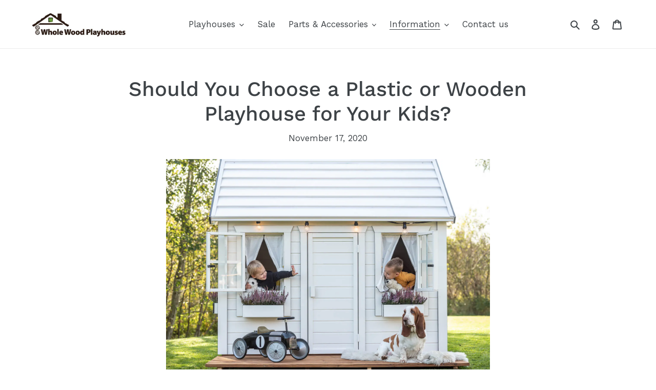

--- FILE ---
content_type: text/css
request_url: https://cdn.getshogun.com/css-4/637c11f9e6d64d00f3d5323d.css
body_size: 12404
content:
.shg-box{position:relative;display:flex;width:100%;flex-direction:column;flex:1 1 auto}.shg-box>.shg-box-content{z-index:4;position:relative;min-height:1px}.shg-box-vertical-align-wrapper,.shg-box-vertical-center-wrapper{display:flex;width:100%}.shg-box-vertical-align-top{justify-content:flex-start}.shg-box-vertical-align-center,.shg-box-vertical-center{justify-content:center}.shg-box-vertical-align-bottom{justify-content:flex-end}.shg-box-overlay{position:absolute;top:0;left:0;right:0;bottom:0;z-index:3;pointer-events:none}.shg-box-video-wrapper{position:absolute;top:0;left:0;right:0;bottom:0;overflow:hidden;z-index:-1}#s-f0585317-4f58-4846-b08f-ad2da3fd55a9{margin-top:-5%;margin-bottom:-5%;padding-top:2%;padding-left:15%;padding-bottom:2%;padding-right:15%;min-height:50px;background-color:#fff}@media (min-width: 768px) and (max-width: 991px){#s-f0585317-4f58-4846-b08f-ad2da3fd55a9{padding-left:5%;padding-right:5%}}@media (max-width: 767px){#s-f0585317-4f58-4846-b08f-ad2da3fd55a9{padding-left:2%;padding-right:2%}}#s-f0585317-4f58-4846-b08f-ad2da3fd55a9>.shg-box-overlay{background-color:#fff;opacity:0}#s-f0585317-4f58-4846-b08f-ad2da3fd55a9.shg-box.shg-c{justify-content:center}.shogun-image-container{position:relative}.shogun-image-container.shg-align-left{text-align:left}.shogun-image-container.shg-align-center{text-align:center}.shogun-image-container.shg-align-right{text-align:right}.shogun-image-linked{cursor:pointer}.shogun-image-overlay{position:absolute;top:0;left:0;bottom:0;right:0;display:flex;padding:20px;align-items:center;justify-content:center;pointer-events:none}.shogun-image-overlay.shg-top-left{align-items:flex-start;justify-content:flex-start}.shogun-image-overlay.shg-top-center{align-items:flex-start;justify-content:center}.shogun-image-overlay.shg-top-right{align-items:flex-start;justify-content:flex-end}.shogun-image-overlay.shg-middle-left{align-items:center;justify-content:flex-start}.shogun-image-overlay.shg-middle-center{align-items:center;justify-content:center}.shogun-image-overlay.shg-middle-right{align-items:center;justify-content:flex-end}.shogun-image-overlay.shg-bottom-left{align-items:flex-end;justify-content:flex-start}.shogun-image-overlay.shg-bottom-center{align-items:flex-end;justify-content:center}.shogun-image-overlay.shg-bottom-right{align-items:flex-end;justify-content:flex-end}.shogun-image-overlay p{margin:0;padding:0;line-height:normal}.shogun-image-cover{-o-object-fit:cover;object-fit:cover;font-family:"object-fit: cover;";width:100%}.shogun-image-contain{font-family:"object-fit: contain;";-o-object-fit:contain;object-fit:contain;width:100%}.shogun-image-link{display:block;min-height:inherit;max-height:inherit}img.shogun-image{display:block;margin:0 auto;max-width:100%}.shogun-image-content{display:flex;height:100%;left:0;position:absolute;top:0;width:100%;z-index:10}.shogun-image-content-linked,.shogun-image-content-not-linked{pointer-events:none}.shogun-image-content-not-linked>div{pointer-events:auto}.shogun-image-content-linked a,.shogun-image-content-linked button,.shogun-image-content-linked iframe,.shogun-image-content-linked .shg-box-linked{pointer-events:auto}.shogun-image-content>div{width:100%}.shogun-image-content-top{align-items:flex-start}.shogun-image-content-center{align-items:center}.shogun-image-content-bottom{align-items:flex-end}#s-5bc9af49-8ca8-475a-b29e-0c0c1bfd109d{margin-bottom:2%;min-height:200px;text-align:center}@media (min-width: 1200px){#s-5bc9af49-8ca8-475a-b29e-0c0c1bfd109d{min-height:400px}}#s-5bc9af49-8ca8-475a-b29e-0c0c1bfd109d img.shogun-image{width:px}#s-5bc9af49-8ca8-475a-b29e-0c0c1bfd109d .shogun-image-content{align-items:center}.shogun-heading-component h1,.shogun-heading-component h2,.shogun-heading-component h3,.shogun-heading-component h4,.shogun-heading-component h5,.shogun-heading-component h6{margin:0;padding:0;display:block;color:#000;text-transform:none;font-weight:normal;font-style:normal;letter-spacing:normal;line-height:normal}.shogun-heading-component a{text-decoration:none !important;padding:0 !important;margin:0 !important;border:none !important}#s-bd18cc12-c03e-4ab8-bf08-629073a114a8{margin-top:3%;margin-bottom:3%;padding-top:0px;padding-bottom:0px;text-align:left}#s-bd18cc12-c03e-4ab8-bf08-629073a114a8 .shogun-heading-component h2{color:#3d4246;font-weight:500;font-family:"Work Sans";font-size:30px;text-align:left}.shg-rich-text{overflow-wrap:break-word}.shg-rich-text img{margin:0 20px}@media (max-width: 768px){.shg-rich-text img{display:block;float:none !important;margin:0 auto}}.shg-default-text-content *:first-child{margin-top:0}.shg-default-text-content{text-align:left}.shg-default-text-content p,.shg-default-text-content h1,.shg-default-text-content h2,.shg-default-text-content h3,.shg-default-text-content h4,.shg-default-text-content h5,.shg-default-text-content h6,.shg-default-text-content address,.shg-default-text-content pre,.shg-default-text-content div,.shg-default-text-content ol,.shg-default-text-content ul{background-color:transparent;border:0;border-radius:0;color:#000000;font-family:inherit;font-style:normal;margin-bottom:0;padding:0;text-align:left;text-transform:none}.shg-default-text-content a{background-color:inherit;color:inherit;cursor:pointer;font-family:inherit;font-style:inherit;text-decoration:underline;text-transform:inherit}.shg-default-text-content strong,.shg-default-text-content em{background-color:inherit;color:inherit;font-family:inherit;font-size:inherit;letter-spacing:inherit;line-height:inherit;text-align:inherit;text-transform:inherit}.shg-default-text-content em{font-weight:inherit}.shg-default-text-content strong{font-style:inherit;font-weight:700}.shg-default-text-content ::-moz-selection, .shg-default-text-content *::-moz-selection{background:#accef7}.shg-default-text-content ::selection,.shg-default-text-content *::selection{background:#accef7}.shg-default-text-content p{font-size:1em;font-weight:normal;letter-spacing:-0.005em;line-height:1.714;margin-top:0.6em}.shg-default-text-content h1{font-size:1.714em;font-weight:500;letter-spacing:-0.01em;line-height:1.166;margin-top:0.67em}.shg-default-text-content h2{font-size:1.43em;font-weight:500;letter-spacing:-0.01em;line-height:1.2;margin-top:0.83em}.shg-default-text-content h3{font-size:1.142em;font-weight:500;letter-spacing:-0.008em;line-height:1.5;margin-top:1em}.shg-default-text-content h4{font-size:1em;font-weight:600;letter-spacing:-0.006em;line-height:1.428;margin-top:1.33em}.shg-default-text-content h5{font-size:0.857em;font-weight:600;letter-spacing:-0.003em;line-height:1.333;margin-top:1.43em}.shg-default-text-content h6{font-size:0.785em;font-weight:600;letter-spacing:-0.003em;line-height:1.454;margin-top:1.42em;text-transform:uppercase}.shg-default-text-content ul{list-style:disc}.shg-default-text-content ol{list-style:decimal}.shg-default-text-content ul,.shg-default-text-content ol{-webkit-margin-after:1em;margin-block-end:1em;-webkit-margin-before:1em;margin-block-start:1em;margin-bottom:0;-webkit-margin-end:0;margin-inline-end:0;-webkit-margin-start:0;margin-inline-start:0;margin-top:0;-webkit-padding-start:40px;padding-inline-start:40px}.shg-default-text-content li{font-size:1em;font-weight:normal;letter-spacing:-0.005em;line-height:1;list-style:inherit;margin-top:0.67em}.shg-default-text-content pre{font-family:monospace;font-size:1em;font-weight:normal;letter-spacing:-0.005em;line-height:1.714;margin-top:1em;white-space:pre-wrap;word-break:normal}.shg-default-text-content address{font-size:1em;font-style:italic;font-weight:normal;letter-spacing:-0.005em;line-height:1.714;margin-top:0}.shg-default-text-content div{font-size:1em;font-weight:normal;letter-spacing:-0.005em;line-height:1.714;margin-bottom:0;margin-top:0.67em}#s-657be753-f2b8-46a9-8b11-b96e359776d8{margin-top:0%;margin-bottom:2%;padding-top:0%;padding-bottom:0%;min-height:500px}#s-6c0a22f4-cfb0-4fc6-889e-cbd373030fb9{margin-top:2%;margin-bottom:2%;min-height:400px;text-align:center}@media (max-width: 767px){#s-6c0a22f4-cfb0-4fc6-889e-cbd373030fb9{min-height:200px}}#s-6c0a22f4-cfb0-4fc6-889e-cbd373030fb9 img.shogun-image{width:px}#s-6c0a22f4-cfb0-4fc6-889e-cbd373030fb9 .shogun-image-content{align-items:center}#s-84f79f4b-1b4d-4ed6-9fd5-66921b5b863e{margin-top:3%;margin-bottom:3%;padding-top:0px;padding-bottom:0px;text-align:left}#s-84f79f4b-1b4d-4ed6-9fd5-66921b5b863e .shogun-heading-component h2{color:#3d4246;font-weight:500;font-family:"Work Sans";font-size:30px;text-align:left}#s-ef26337a-baf5-4861-8f27-7180907bebcd{min-height:750px}#s-be9f0132-1965-4f43-a4bc-ba409bbadafa{border-style:solid;margin-top:2%;margin-bottom:2%;padding-top:5%;padding-left:10%;padding-bottom:5%;padding-right:10%;border-top-width:0px;border-left-width:0px;border-bottom-width:0px;border-right-width:0px;border-color:#000;border-style:solid;border-radius:2px;min-height:100px;background-color:#f1f1ef}#s-be9f0132-1965-4f43-a4bc-ba409bbadafa>.shg-box-overlay{background-color:#fff;opacity:0}#s-be9f0132-1965-4f43-a4bc-ba409bbadafa.shg-box.shg-c{justify-content:center}#s-bd4949f5-a924-4e90-834c-9e4939ff2d1f{padding-top:0px;padding-bottom:0px;text-align:center}#s-bd4949f5-a924-4e90-834c-9e4939ff2d1f .shogun-heading-component h5{color:#3d4246;font-family:"Work Sans";font-size:26px;line-height:1.5em;text-align:center}#s-e2979f6b-b30e-452b-930d-92739cc34199{margin-top:20px;padding-top:0px;padding-bottom:0px;text-align:center}#s-e2979f6b-b30e-452b-930d-92739cc34199 .shogun-heading-component h6{color:#3d4246;font-weight:500;font-family:"Work Sans";font-size:18px;text-align:center}#s-a2506e66-7656-401e-96d2-50e7ed3b81f3{margin-top:3%;margin-bottom:3%;padding-top:0px;padding-bottom:0px;text-align:left}#s-a2506e66-7656-401e-96d2-50e7ed3b81f3 .shogun-heading-component h2{color:#3d4246;font-weight:500;font-family:"Work Sans";font-size:30px;text-align:left}#s-dce8d01d-5799-403a-bdc9-685ae22ee6a0{margin-top:0%;margin-bottom:2%;min-height:150px}#s-5f60ec88-1b32-4c4f-91c8-374427d5e468{margin-top:0px;margin-bottom:0px;padding-top:5%;padding-left:5%;padding-bottom:5%;padding-right:5%;min-height:400px;background-color:#fff}#s-5f60ec88-1b32-4c4f-91c8-374427d5e468>.shg-box-overlay{background-color:#fff;opacity:0}#s-5f60ec88-1b32-4c4f-91c8-374427d5e468.shg-box.shg-c{justify-content:flex-start}#s-ae366788-6d8d-4be4-83b3-211e97daccc4{border-style:solid;margin-top:-4%;margin-left:0px;margin-bottom:2%;margin-right:0px;padding-top:0px;padding-bottom:0px;border-top-width:0px;border-left-width:0px;border-bottom-width:0px;border-right-width:0px;border-color:#f2f2f2;text-align:center}#s-ae366788-6d8d-4be4-83b3-211e97daccc4 .shogun-heading-component h3{color:#3d4246;font-weight:500;font-family:"Work Sans";font-size:24px;letter-spacing:2px;text-align:center}.shg-row{display:flex;flex-wrap:wrap;min-height:inherit;max-height:inherit;justify-content:space-between}.shg-row>*{min-height:inherit;max-height:inherit}.shg-c-xs-1,.shg-c-xs-2,.shg-c-xs-3,.shg-c-xs-4,.shg-c-xs-5,.shg-c-xs-6,.shg-c-xs-7,.shg-c-xs-8,.shg-c-xs-9,.shg-c-xs-10,.shg-c-xs-11,.shg-c-xs-12,.shg-c-sm-1,.shg-c-sm-2,.shg-c-sm-3,.shg-c-sm-4,.shg-c-sm-5,.shg-c-sm-6,.shg-c-sm-7,.shg-c-sm-8,.shg-c-sm-9,.shg-c-sm-10,.shg-c-sm-11,.shg-c-sm-12,.shg-c-md-1,.shg-c-md-2,.shg-c-md-3,.shg-c-md-4,.shg-c-md-5,.shg-c-md-6,.shg-c-md-7,.shg-c-md-8,.shg-c-md-9,.shg-c-md-10,.shg-c-md-11,.shg-c-md-12,.shg-c-lg-1,.shg-c-lg-2,.shg-c-lg-3,.shg-c-lg-4,.shg-c-lg-5,.shg-c-lg-6,.shg-c-lg-7,.shg-c-lg-8,.shg-c-lg-9,.shg-c-lg-10,.shg-c-lg-11,.shg-c-lg-12{position:relative}@media (min-width: 0px){[id="s-1e297578-7122-4b84-a692-30b886d4064b"]>.shg-row>.shg-c-xs-12{width:100%}}@media (min-width: 768px){[id="s-1e297578-7122-4b84-a692-30b886d4064b"]>.shg-row>.shg-c-sm-1{width:calc(8.333333333333334% - 20.0px)}[id="s-1e297578-7122-4b84-a692-30b886d4064b"]>.shg-row>.shg-c-sm-2{width:calc(16.666666666666668% - 20.0px)}[id="s-1e297578-7122-4b84-a692-30b886d4064b"]>.shg-row>.shg-c-sm-3{width:calc(25.0% - 20.0px)}[id="s-1e297578-7122-4b84-a692-30b886d4064b"]>.shg-row>.shg-c-sm-4{width:calc(33.333333333333336% - 20.0px)}[id="s-1e297578-7122-4b84-a692-30b886d4064b"]>.shg-row>.shg-c-sm-5{width:calc(41.66666666666667% - 20.0px)}[id="s-1e297578-7122-4b84-a692-30b886d4064b"]>.shg-row>.shg-c-sm-6{width:calc(50.0% - 20.0px)}[id="s-1e297578-7122-4b84-a692-30b886d4064b"]>.shg-row>.shg-c-sm-7{width:calc(58.333333333333336% - 20.0px)}[id="s-1e297578-7122-4b84-a692-30b886d4064b"]>.shg-row>.shg-c-sm-8{width:calc(66.66666666666667% - 20.0px)}[id="s-1e297578-7122-4b84-a692-30b886d4064b"]>.shg-row>.shg-c-sm-9{width:calc(75.0% - 20.0px)}[id="s-1e297578-7122-4b84-a692-30b886d4064b"]>.shg-row>.shg-c-sm-10{width:calc(83.33333333333334% - 20.0px)}[id="s-1e297578-7122-4b84-a692-30b886d4064b"]>.shg-row>.shg-c-sm-11{width:calc(91.66666666666667% - 20.0px)}[id="s-1e297578-7122-4b84-a692-30b886d4064b"]>.shg-row>.shg-c-sm-12{width:calc(100.0% - 20.0px)}}@media (min-width: 992px){[id="s-1e297578-7122-4b84-a692-30b886d4064b"]>.shg-row>.shg-c-md-1{width:calc(8.333333333333334% - 20.0px)}[id="s-1e297578-7122-4b84-a692-30b886d4064b"]>.shg-row>.shg-c-md-2{width:calc(16.666666666666668% - 20.0px)}[id="s-1e297578-7122-4b84-a692-30b886d4064b"]>.shg-row>.shg-c-md-3{width:calc(25.0% - 20.0px)}[id="s-1e297578-7122-4b84-a692-30b886d4064b"]>.shg-row>.shg-c-md-4{width:calc(33.333333333333336% - 20.0px)}[id="s-1e297578-7122-4b84-a692-30b886d4064b"]>.shg-row>.shg-c-md-5{width:calc(41.66666666666667% - 20.0px)}[id="s-1e297578-7122-4b84-a692-30b886d4064b"]>.shg-row>.shg-c-md-6{width:calc(50.0% - 20.0px)}[id="s-1e297578-7122-4b84-a692-30b886d4064b"]>.shg-row>.shg-c-md-7{width:calc(58.333333333333336% - 20.0px)}[id="s-1e297578-7122-4b84-a692-30b886d4064b"]>.shg-row>.shg-c-md-8{width:calc(66.66666666666667% - 20.0px)}[id="s-1e297578-7122-4b84-a692-30b886d4064b"]>.shg-row>.shg-c-md-9{width:calc(75.0% - 20.0px)}[id="s-1e297578-7122-4b84-a692-30b886d4064b"]>.shg-row>.shg-c-md-10{width:calc(83.33333333333334% - 20.0px)}[id="s-1e297578-7122-4b84-a692-30b886d4064b"]>.shg-row>.shg-c-md-11{width:calc(91.66666666666667% - 20.0px)}[id="s-1e297578-7122-4b84-a692-30b886d4064b"]>.shg-row>.shg-c-md-12{width:calc(100.0% - 20.0px)}}@media (min-width: 1200px){[id="s-1e297578-7122-4b84-a692-30b886d4064b"]>.shg-row>.shg-c-lg-1{width:calc(8.333333333333334% - 20.0px)}[id="s-1e297578-7122-4b84-a692-30b886d4064b"]>.shg-row>.shg-c-lg-2{width:calc(16.666666666666668% - 20.0px)}[id="s-1e297578-7122-4b84-a692-30b886d4064b"]>.shg-row>.shg-c-lg-3{width:calc(25.0% - 20.0px)}[id="s-1e297578-7122-4b84-a692-30b886d4064b"]>.shg-row>.shg-c-lg-4{width:calc(33.333333333333336% - 20.0px)}[id="s-1e297578-7122-4b84-a692-30b886d4064b"]>.shg-row>.shg-c-lg-5{width:calc(41.66666666666667% - 20.0px)}[id="s-1e297578-7122-4b84-a692-30b886d4064b"]>.shg-row>.shg-c-lg-6{width:calc(50.0% - 20.0px)}[id="s-1e297578-7122-4b84-a692-30b886d4064b"]>.shg-row>.shg-c-lg-7{width:calc(58.333333333333336% - 20.0px)}[id="s-1e297578-7122-4b84-a692-30b886d4064b"]>.shg-row>.shg-c-lg-8{width:calc(66.66666666666667% - 20.0px)}[id="s-1e297578-7122-4b84-a692-30b886d4064b"]>.shg-row>.shg-c-lg-9{width:calc(75.0% - 20.0px)}[id="s-1e297578-7122-4b84-a692-30b886d4064b"]>.shg-row>.shg-c-lg-10{width:calc(83.33333333333334% - 20.0px)}[id="s-1e297578-7122-4b84-a692-30b886d4064b"]>.shg-row>.shg-c-lg-11{width:calc(91.66666666666667% - 20.0px)}[id="s-1e297578-7122-4b84-a692-30b886d4064b"]>.shg-row>.shg-c-lg-12{width:calc(100.0% - 20.0px)}}#s-8df96c51-d66b-4c7d-954a-15c095667452{min-height:50px}#s-8df96c51-d66b-4c7d-954a-15c095667452>.shg-box-overlay{background-color:#fff;opacity:0}#s-8df96c51-d66b-4c7d-954a-15c095667452{cursor:pointer}#s-8df96c51-d66b-4c7d-954a-15c095667452.shg-box.shg-c{justify-content:center}#s-7b57f906-daa4-4925-9257-2a0ae05ae974{text-align:center}#s-7b57f906-daa4-4925-9257-2a0ae05ae974 img.shogun-image{width:px}#s-7b57f906-daa4-4925-9257-2a0ae05ae974 .shogun-image-content{align-items:center}#s-f0368082-6718-4806-8e1a-59ad7edc93eb{margin-top:10px;margin-bottom:10px;padding-top:10px;padding-bottom:10px;text-align:center}#s-f0368082-6718-4806-8e1a-59ad7edc93eb .shogun-heading-component h3{color:#3d4246;font-family:"Work Sans";font-size:18px;text-align:center}#s-4760bc32-e852-413d-9eed-0ad17e72a879{min-height:50px}#s-4760bc32-e852-413d-9eed-0ad17e72a879>.shg-box-overlay{background-color:#fff;opacity:0}#s-4760bc32-e852-413d-9eed-0ad17e72a879{cursor:pointer}#s-4760bc32-e852-413d-9eed-0ad17e72a879.shg-box.shg-c{justify-content:center}#s-8cb69aef-67d9-4801-8ebe-58b94576a07e{text-align:center}#s-8cb69aef-67d9-4801-8ebe-58b94576a07e img.shogun-image{width:px}#s-8cb69aef-67d9-4801-8ebe-58b94576a07e .shogun-image-content{align-items:center}#s-4cf2f2b2-82e1-4230-a73f-a0055385a9af{margin-top:10px;margin-bottom:10px;padding-top:10px;padding-bottom:10px;text-align:center}#s-4cf2f2b2-82e1-4230-a73f-a0055385a9af .shogun-heading-component h3{color:#3d4246;font-family:"Work Sans";font-size:18px;text-align:center}#s-65992248-0320-492d-93fe-399c03e1c635{min-height:50px}#s-65992248-0320-492d-93fe-399c03e1c635>.shg-box-overlay{background-color:#fff;opacity:0}#s-65992248-0320-492d-93fe-399c03e1c635{cursor:pointer}#s-65992248-0320-492d-93fe-399c03e1c635.shg-box.shg-c{justify-content:center}#s-6d404e49-33a1-4caf-8a5b-331bf2269589{text-align:center}#s-6d404e49-33a1-4caf-8a5b-331bf2269589 img.shogun-image{width:px}#s-6d404e49-33a1-4caf-8a5b-331bf2269589 .shogun-image-content{align-items:center}#s-2b27d68e-8f8d-418a-b670-892bf35e37ab{margin-top:10px;margin-bottom:10px;padding-top:10px;padding-bottom:10px;text-align:center}#s-2b27d68e-8f8d-418a-b670-892bf35e37ab .shogun-heading-component h3{color:#3d4246;font-family:"Work Sans";font-size:18px;text-align:center}.shg-btn.shg-cse,.shg-btn.shg-cse:hover,.shg-btn.shg-cse:focus{color:#FFF}.shg-btn{cursor:pointer;box-sizing:border-box}.shg-btn.shg-btn-stretch{display:block}.shg-btn:not(.shg-btn-stretch){display:inline-block}.shg-btn-wrapper.shg-align-left{text-align:left}.shg-btn-wrapper.shg-align-center{text-align:center}.shg-btn-wrapper.shg-align-right{text-align:right}#s-91cd6f91-9b27-4293-b56c-3d9f2de399da{padding-top:10px;padding-left:20px;padding-bottom:10px;padding-right:20px;border-radius:2px;background-color:#6a9d3f;text-align:center;text-decoration:none;background-image:none;hover-type:color;color:#fcfcfc}#s-91cd6f91-9b27-4293-b56c-3d9f2de399da:hover{background-color:#424242 !important;text-decoration:none !important}#s-91cd6f91-9b27-4293-b56c-3d9f2de399da:active{background-color:#000000 !important;text-decoration:none !important}#s-91cd6f91-9b27-4293-b56c-3d9f2de399da.shg-btn{color:#fcfcfc;font-size:18px;font-family:Work Sans;display:inline-block}#s-23148160-e5af-4733-b464-11b82e47a5a8{margin-top:3%;margin-bottom:3%;padding-top:0px;padding-bottom:0px;text-align:left}#s-23148160-e5af-4733-b464-11b82e47a5a8 .shogun-heading-component h2{color:#3d4246;font-weight:500;font-family:"Work Sans";font-size:30px;text-align:left}#s-326679bc-41dd-432b-b5b1-155950b203e6{margin-bottom:2%;min-height:400px;text-align:center}@media (max-width: 767px){#s-326679bc-41dd-432b-b5b1-155950b203e6{min-height:200px}}#s-326679bc-41dd-432b-b5b1-155950b203e6 img.shogun-image{width:px}#s-326679bc-41dd-432b-b5b1-155950b203e6 .shogun-image-content{align-items:center}#s-bd9e0f68-33ee-4344-96d2-1b54bf130f57{margin-top:0%;margin-bottom:2%;min-height:250px}#s-9190250b-f143-4064-8eb0-734fe5794065{margin-top:3%;margin-bottom:3%;padding-top:0px;padding-bottom:0px;text-align:left}#s-9190250b-f143-4064-8eb0-734fe5794065 .shogun-heading-component h2{color:#3d4246;font-weight:500;font-family:"Work Sans";font-size:30px;text-align:left}#s-b5ea47e8-c9af-4b9a-bb81-02dd8a7fe998{border-style:solid;margin-top:2%;margin-bottom:2%;border-color:#fff;min-height:400px;text-align:center}@media (max-width: 767px){#s-b5ea47e8-c9af-4b9a-bb81-02dd8a7fe998{min-height:200px}}#s-b5ea47e8-c9af-4b9a-bb81-02dd8a7fe998 img.shogun-image{width:px}#s-b5ea47e8-c9af-4b9a-bb81-02dd8a7fe998 .shogun-image-content{align-items:center}#s-0ea99276-033d-4314-8b02-abb759290e52{margin-top:0%;margin-bottom:2%;min-height:400px}#s-331bef0a-d404-4d33-be12-29dc6d303b02{margin-top:0px;margin-bottom:0px;padding-top:5%;padding-left:5%;padding-bottom:5%;padding-right:5%;min-height:400px;background-color:#fff}#s-331bef0a-d404-4d33-be12-29dc6d303b02>.shg-box-overlay{background-color:#fff;opacity:0}#s-331bef0a-d404-4d33-be12-29dc6d303b02.shg-box.shg-c{justify-content:flex-start}#s-52b4ea28-7aa2-4a89-aba5-cbaa4f37c27f{border-style:solid;margin-top:-4%;margin-left:0px;margin-bottom:2%;margin-right:0px;padding-top:0px;padding-bottom:0px;border-top-width:0px;border-left-width:0px;border-bottom-width:0px;border-right-width:0px;border-color:#f2f2f2;text-align:center}#s-52b4ea28-7aa2-4a89-aba5-cbaa4f37c27f .shogun-heading-component h3{color:#3d4246;font-weight:500;font-family:"Work Sans";font-size:24px;letter-spacing:2px;text-align:center}#s-9b3e9d92-01cc-4f20-8d73-fccb917015fd{min-height:150px}@media (min-width: 0px){[id="s-9b3e9d92-01cc-4f20-8d73-fccb917015fd"]>.shg-row>.shg-c-xs-12{width:100%}}@media (min-width: 768px){[id="s-9b3e9d92-01cc-4f20-8d73-fccb917015fd"]>.shg-row>.shg-c-sm-1{width:calc(8.333333333333334% - 15.0px)}[id="s-9b3e9d92-01cc-4f20-8d73-fccb917015fd"]>.shg-row>.shg-c-sm-2{width:calc(16.666666666666668% - 15.0px)}[id="s-9b3e9d92-01cc-4f20-8d73-fccb917015fd"]>.shg-row>.shg-c-sm-3{width:calc(25.0% - 15.0px)}[id="s-9b3e9d92-01cc-4f20-8d73-fccb917015fd"]>.shg-row>.shg-c-sm-4{width:calc(33.333333333333336% - 15.0px)}[id="s-9b3e9d92-01cc-4f20-8d73-fccb917015fd"]>.shg-row>.shg-c-sm-5{width:calc(41.66666666666667% - 15.0px)}[id="s-9b3e9d92-01cc-4f20-8d73-fccb917015fd"]>.shg-row>.shg-c-sm-6{width:calc(50.0% - 15.0px)}[id="s-9b3e9d92-01cc-4f20-8d73-fccb917015fd"]>.shg-row>.shg-c-sm-7{width:calc(58.333333333333336% - 15.0px)}[id="s-9b3e9d92-01cc-4f20-8d73-fccb917015fd"]>.shg-row>.shg-c-sm-8{width:calc(66.66666666666667% - 15.0px)}[id="s-9b3e9d92-01cc-4f20-8d73-fccb917015fd"]>.shg-row>.shg-c-sm-9{width:calc(75.0% - 15.0px)}[id="s-9b3e9d92-01cc-4f20-8d73-fccb917015fd"]>.shg-row>.shg-c-sm-10{width:calc(83.33333333333334% - 15.0px)}[id="s-9b3e9d92-01cc-4f20-8d73-fccb917015fd"]>.shg-row>.shg-c-sm-11{width:calc(91.66666666666667% - 15.0px)}[id="s-9b3e9d92-01cc-4f20-8d73-fccb917015fd"]>.shg-row>.shg-c-sm-12{width:calc(100.0% - 15.0px)}}@media (min-width: 992px){[id="s-9b3e9d92-01cc-4f20-8d73-fccb917015fd"]>.shg-row>.shg-c-md-1{width:calc(8.333333333333334% - 15.0px)}[id="s-9b3e9d92-01cc-4f20-8d73-fccb917015fd"]>.shg-row>.shg-c-md-2{width:calc(16.666666666666668% - 15.0px)}[id="s-9b3e9d92-01cc-4f20-8d73-fccb917015fd"]>.shg-row>.shg-c-md-3{width:calc(25.0% - 15.0px)}[id="s-9b3e9d92-01cc-4f20-8d73-fccb917015fd"]>.shg-row>.shg-c-md-4{width:calc(33.333333333333336% - 15.0px)}[id="s-9b3e9d92-01cc-4f20-8d73-fccb917015fd"]>.shg-row>.shg-c-md-5{width:calc(41.66666666666667% - 15.0px)}[id="s-9b3e9d92-01cc-4f20-8d73-fccb917015fd"]>.shg-row>.shg-c-md-6{width:calc(50.0% - 15.0px)}[id="s-9b3e9d92-01cc-4f20-8d73-fccb917015fd"]>.shg-row>.shg-c-md-7{width:calc(58.333333333333336% - 15.0px)}[id="s-9b3e9d92-01cc-4f20-8d73-fccb917015fd"]>.shg-row>.shg-c-md-8{width:calc(66.66666666666667% - 15.0px)}[id="s-9b3e9d92-01cc-4f20-8d73-fccb917015fd"]>.shg-row>.shg-c-md-9{width:calc(75.0% - 15.0px)}[id="s-9b3e9d92-01cc-4f20-8d73-fccb917015fd"]>.shg-row>.shg-c-md-10{width:calc(83.33333333333334% - 15.0px)}[id="s-9b3e9d92-01cc-4f20-8d73-fccb917015fd"]>.shg-row>.shg-c-md-11{width:calc(91.66666666666667% - 15.0px)}[id="s-9b3e9d92-01cc-4f20-8d73-fccb917015fd"]>.shg-row>.shg-c-md-12{width:calc(100.0% - 15.0px)}}@media (min-width: 1200px){[id="s-9b3e9d92-01cc-4f20-8d73-fccb917015fd"]>.shg-row>.shg-c-lg-1{width:calc(8.333333333333334% - 15.0px)}[id="s-9b3e9d92-01cc-4f20-8d73-fccb917015fd"]>.shg-row>.shg-c-lg-2{width:calc(16.666666666666668% - 15.0px)}[id="s-9b3e9d92-01cc-4f20-8d73-fccb917015fd"]>.shg-row>.shg-c-lg-3{width:calc(25.0% - 15.0px)}[id="s-9b3e9d92-01cc-4f20-8d73-fccb917015fd"]>.shg-row>.shg-c-lg-4{width:calc(33.333333333333336% - 15.0px)}[id="s-9b3e9d92-01cc-4f20-8d73-fccb917015fd"]>.shg-row>.shg-c-lg-5{width:calc(41.66666666666667% - 15.0px)}[id="s-9b3e9d92-01cc-4f20-8d73-fccb917015fd"]>.shg-row>.shg-c-lg-6{width:calc(50.0% - 15.0px)}[id="s-9b3e9d92-01cc-4f20-8d73-fccb917015fd"]>.shg-row>.shg-c-lg-7{width:calc(58.333333333333336% - 15.0px)}[id="s-9b3e9d92-01cc-4f20-8d73-fccb917015fd"]>.shg-row>.shg-c-lg-8{width:calc(66.66666666666667% - 15.0px)}[id="s-9b3e9d92-01cc-4f20-8d73-fccb917015fd"]>.shg-row>.shg-c-lg-9{width:calc(75.0% - 15.0px)}[id="s-9b3e9d92-01cc-4f20-8d73-fccb917015fd"]>.shg-row>.shg-c-lg-10{width:calc(83.33333333333334% - 15.0px)}[id="s-9b3e9d92-01cc-4f20-8d73-fccb917015fd"]>.shg-row>.shg-c-lg-11{width:calc(91.66666666666667% - 15.0px)}[id="s-9b3e9d92-01cc-4f20-8d73-fccb917015fd"]>.shg-row>.shg-c-lg-12{width:calc(100.0% - 15.0px)}}#s-b291a57d-0263-45c2-8456-2794023f38ff{min-height:50px}#s-b291a57d-0263-45c2-8456-2794023f38ff>.shg-box-overlay{background-color:#fff;opacity:0}#s-b291a57d-0263-45c2-8456-2794023f38ff{cursor:pointer}#s-b291a57d-0263-45c2-8456-2794023f38ff.shg-box.shg-c{justify-content:center}#s-8c208930-4baf-41af-9d94-0c7577ed88fa{text-align:center}#s-8c208930-4baf-41af-9d94-0c7577ed88fa img.shogun-image{width:px}#s-8c208930-4baf-41af-9d94-0c7577ed88fa .shogun-image-content{align-items:center}#s-b6818cdf-ae7d-4cb5-bbc1-61a3cad359a1{margin-top:10px;margin-bottom:10px;padding-top:10px;padding-bottom:10px;text-align:center}#s-b6818cdf-ae7d-4cb5-bbc1-61a3cad359a1 .shogun-heading-component h3{color:#3d4246;font-family:"Work Sans";font-size:18px;text-align:center}#s-34e648bb-2a0c-441e-95b5-5a4c65ab03bb{min-height:50px}#s-34e648bb-2a0c-441e-95b5-5a4c65ab03bb>.shg-box-overlay{background-color:#fff;opacity:0}#s-34e648bb-2a0c-441e-95b5-5a4c65ab03bb{cursor:pointer}#s-34e648bb-2a0c-441e-95b5-5a4c65ab03bb.shg-box.shg-c{justify-content:center}#s-a700e81f-f3ba-49b7-83a0-565273d71f4e{text-align:center}#s-a700e81f-f3ba-49b7-83a0-565273d71f4e img.shogun-image{width:px}#s-a700e81f-f3ba-49b7-83a0-565273d71f4e .shogun-image-content{align-items:center}#s-f9926575-5ee9-465a-a600-29f0f88a96c2{margin-top:10px;margin-bottom:10px;padding-top:10px;padding-bottom:10px;text-align:center}#s-f9926575-5ee9-465a-a600-29f0f88a96c2 .shogun-heading-component h3{color:#3d4246;font-family:"Work Sans";font-size:18px;text-align:center}#s-acd080d6-6c4e-49bd-b685-2bf4406c10b4{padding-top:10px;padding-left:20px;padding-bottom:10px;padding-right:20px;border-radius:2px;background-color:#6a9d3f;text-align:center;text-decoration:none;background-image:none;hover-type:color;color:#fff}#s-acd080d6-6c4e-49bd-b685-2bf4406c10b4:hover{background-color:#424242 !important;text-decoration:none !important}#s-acd080d6-6c4e-49bd-b685-2bf4406c10b4:active{background-color:#000000 !important;text-decoration:none !important}#s-acd080d6-6c4e-49bd-b685-2bf4406c10b4.shg-btn{color:#fff;font-size:18px;font-family:Work Sans;display:inline-block}#s-10318a93-8193-4bc8-a433-e648df4c918e{margin-top:2%;margin-bottom:2%;padding-top:0px;padding-bottom:0px;text-align:left}#s-10318a93-8193-4bc8-a433-e648df4c918e .shogun-heading-component h2{color:#3d4246;font-weight:500;font-family:"Work Sans";font-size:30px;text-align:left}#s-9d962f16-a88f-467a-bd38-f5b73a840464{margin-top:0%;margin-bottom:2%;min-height:400px}#s-50279ca2-b88b-419b-a175-514eca2e33ff{border-style:solid;margin-bottom:2%;border-color:#fff;min-height:400px;text-align:center}@media (max-width: 767px){#s-50279ca2-b88b-419b-a175-514eca2e33ff{min-height:200px}}#s-50279ca2-b88b-419b-a175-514eca2e33ff img.shogun-image{width:px}#s-50279ca2-b88b-419b-a175-514eca2e33ff .shogun-image-content{align-items:center}#s-a10d3edf-5067-4e87-be9e-e099ad6c1bef{margin-top:3%;margin-bottom:3%;padding-top:0px;padding-bottom:0px;text-align:left}#s-a10d3edf-5067-4e87-be9e-e099ad6c1bef .shogun-heading-component h2{color:#3d4246;font-weight:500;font-family:"Work Sans";font-size:30px;text-align:left}#s-ea0d4999-3de5-4ce5-8f44-d71a57d9141b{margin-top:0%;margin-bottom:2%;min-height:350px}#s-9c491d9b-b67d-4a5a-9aca-4bd435292f36{margin-top:3%;margin-bottom:3%;min-height:150px}@media (min-width: 0px){[id="s-9c491d9b-b67d-4a5a-9aca-4bd435292f36"]>.shg-row>.shg-c-xs-12{width:100%}}@media (min-width: 768px){[id="s-9c491d9b-b67d-4a5a-9aca-4bd435292f36"]>.shg-row>.shg-c-sm-1{width:calc(8.333333333333334% - 20.0px)}[id="s-9c491d9b-b67d-4a5a-9aca-4bd435292f36"]>.shg-row>.shg-c-sm-2{width:calc(16.666666666666668% - 20.0px)}[id="s-9c491d9b-b67d-4a5a-9aca-4bd435292f36"]>.shg-row>.shg-c-sm-3{width:calc(25.0% - 20.0px)}[id="s-9c491d9b-b67d-4a5a-9aca-4bd435292f36"]>.shg-row>.shg-c-sm-4{width:calc(33.333333333333336% - 20.0px)}[id="s-9c491d9b-b67d-4a5a-9aca-4bd435292f36"]>.shg-row>.shg-c-sm-5{width:calc(41.66666666666667% - 20.0px)}[id="s-9c491d9b-b67d-4a5a-9aca-4bd435292f36"]>.shg-row>.shg-c-sm-6{width:calc(50.0% - 20.0px)}[id="s-9c491d9b-b67d-4a5a-9aca-4bd435292f36"]>.shg-row>.shg-c-sm-7{width:calc(58.333333333333336% - 20.0px)}[id="s-9c491d9b-b67d-4a5a-9aca-4bd435292f36"]>.shg-row>.shg-c-sm-8{width:calc(66.66666666666667% - 20.0px)}[id="s-9c491d9b-b67d-4a5a-9aca-4bd435292f36"]>.shg-row>.shg-c-sm-9{width:calc(75.0% - 20.0px)}[id="s-9c491d9b-b67d-4a5a-9aca-4bd435292f36"]>.shg-row>.shg-c-sm-10{width:calc(83.33333333333334% - 20.0px)}[id="s-9c491d9b-b67d-4a5a-9aca-4bd435292f36"]>.shg-row>.shg-c-sm-11{width:calc(91.66666666666667% - 20.0px)}[id="s-9c491d9b-b67d-4a5a-9aca-4bd435292f36"]>.shg-row>.shg-c-sm-12{width:calc(100.0% - 20.0px)}}@media (min-width: 992px){[id="s-9c491d9b-b67d-4a5a-9aca-4bd435292f36"]>.shg-row>.shg-c-md-1{width:calc(8.333333333333334% - 20.0px)}[id="s-9c491d9b-b67d-4a5a-9aca-4bd435292f36"]>.shg-row>.shg-c-md-2{width:calc(16.666666666666668% - 20.0px)}[id="s-9c491d9b-b67d-4a5a-9aca-4bd435292f36"]>.shg-row>.shg-c-md-3{width:calc(25.0% - 20.0px)}[id="s-9c491d9b-b67d-4a5a-9aca-4bd435292f36"]>.shg-row>.shg-c-md-4{width:calc(33.333333333333336% - 20.0px)}[id="s-9c491d9b-b67d-4a5a-9aca-4bd435292f36"]>.shg-row>.shg-c-md-5{width:calc(41.66666666666667% - 20.0px)}[id="s-9c491d9b-b67d-4a5a-9aca-4bd435292f36"]>.shg-row>.shg-c-md-6{width:calc(50.0% - 20.0px)}[id="s-9c491d9b-b67d-4a5a-9aca-4bd435292f36"]>.shg-row>.shg-c-md-7{width:calc(58.333333333333336% - 20.0px)}[id="s-9c491d9b-b67d-4a5a-9aca-4bd435292f36"]>.shg-row>.shg-c-md-8{width:calc(66.66666666666667% - 20.0px)}[id="s-9c491d9b-b67d-4a5a-9aca-4bd435292f36"]>.shg-row>.shg-c-md-9{width:calc(75.0% - 20.0px)}[id="s-9c491d9b-b67d-4a5a-9aca-4bd435292f36"]>.shg-row>.shg-c-md-10{width:calc(83.33333333333334% - 20.0px)}[id="s-9c491d9b-b67d-4a5a-9aca-4bd435292f36"]>.shg-row>.shg-c-md-11{width:calc(91.66666666666667% - 20.0px)}[id="s-9c491d9b-b67d-4a5a-9aca-4bd435292f36"]>.shg-row>.shg-c-md-12{width:calc(100.0% - 20.0px)}}@media (min-width: 1200px){[id="s-9c491d9b-b67d-4a5a-9aca-4bd435292f36"]>.shg-row>.shg-c-lg-1{width:calc(8.333333333333334% - 20.0px)}[id="s-9c491d9b-b67d-4a5a-9aca-4bd435292f36"]>.shg-row>.shg-c-lg-2{width:calc(16.666666666666668% - 20.0px)}[id="s-9c491d9b-b67d-4a5a-9aca-4bd435292f36"]>.shg-row>.shg-c-lg-3{width:calc(25.0% - 20.0px)}[id="s-9c491d9b-b67d-4a5a-9aca-4bd435292f36"]>.shg-row>.shg-c-lg-4{width:calc(33.333333333333336% - 20.0px)}[id="s-9c491d9b-b67d-4a5a-9aca-4bd435292f36"]>.shg-row>.shg-c-lg-5{width:calc(41.66666666666667% - 20.0px)}[id="s-9c491d9b-b67d-4a5a-9aca-4bd435292f36"]>.shg-row>.shg-c-lg-6{width:calc(50.0% - 20.0px)}[id="s-9c491d9b-b67d-4a5a-9aca-4bd435292f36"]>.shg-row>.shg-c-lg-7{width:calc(58.333333333333336% - 20.0px)}[id="s-9c491d9b-b67d-4a5a-9aca-4bd435292f36"]>.shg-row>.shg-c-lg-8{width:calc(66.66666666666667% - 20.0px)}[id="s-9c491d9b-b67d-4a5a-9aca-4bd435292f36"]>.shg-row>.shg-c-lg-9{width:calc(75.0% - 20.0px)}[id="s-9c491d9b-b67d-4a5a-9aca-4bd435292f36"]>.shg-row>.shg-c-lg-10{width:calc(83.33333333333334% - 20.0px)}[id="s-9c491d9b-b67d-4a5a-9aca-4bd435292f36"]>.shg-row>.shg-c-lg-11{width:calc(91.66666666666667% - 20.0px)}[id="s-9c491d9b-b67d-4a5a-9aca-4bd435292f36"]>.shg-row>.shg-c-lg-12{width:calc(100.0% - 20.0px)}}#s-75eaee3f-af79-4bb4-a1c0-fde0b19f66fd{min-height:50px}#s-75eaee3f-af79-4bb4-a1c0-fde0b19f66fd>.shg-box-overlay{background-color:#fff;opacity:0}#s-75eaee3f-af79-4bb4-a1c0-fde0b19f66fd{cursor:pointer}#s-75eaee3f-af79-4bb4-a1c0-fde0b19f66fd.shg-box.shg-c{justify-content:center}#s-7423cf3d-e526-4e0f-b9e5-fe4314c85d4d{min-height:150px;text-align:center}#s-7423cf3d-e526-4e0f-b9e5-fe4314c85d4d img.shogun-image{width:px}#s-7423cf3d-e526-4e0f-b9e5-fe4314c85d4d .shogun-image-content{align-items:center}#s-8d7f89c7-3fcf-409e-a9ed-d15145df7b9c{margin-top:10px;margin-bottom:10px;padding-top:10px;padding-bottom:10px;text-align:center}#s-8d7f89c7-3fcf-409e-a9ed-d15145df7b9c .shogun-heading-component h3{color:#3d4246;font-family:"Work Sans";font-size:18px;text-align:center}#s-fd5722b9-0f02-4396-9368-676799a5ab75{min-height:50px}#s-fd5722b9-0f02-4396-9368-676799a5ab75>.shg-box-overlay{background-color:#fff;opacity:0}#s-fd5722b9-0f02-4396-9368-676799a5ab75{cursor:pointer}#s-fd5722b9-0f02-4396-9368-676799a5ab75.shg-box.shg-c{justify-content:center}#s-c4676e11-b409-45fa-98c0-6db3228b359a{min-height:150px;text-align:center}#s-c4676e11-b409-45fa-98c0-6db3228b359a img.shogun-image{width:px}#s-c4676e11-b409-45fa-98c0-6db3228b359a .shogun-image-content{align-items:center}#s-8caf5f61-1241-4b16-9ca4-09b7e0dd70f0{margin-top:10px;margin-bottom:10px;padding-top:10px;padding-bottom:10px;text-align:center}#s-8caf5f61-1241-4b16-9ca4-09b7e0dd70f0 .shogun-heading-component h3{color:#3d4246;font-family:"Work Sans";font-size:18px;text-align:center}#s-fe6d7edc-a383-4c90-9549-c611204cea11{min-height:50px}#s-fe6d7edc-a383-4c90-9549-c611204cea11>.shg-box-overlay{background-color:#fff;opacity:0}#s-fe6d7edc-a383-4c90-9549-c611204cea11{cursor:pointer}#s-fe6d7edc-a383-4c90-9549-c611204cea11.shg-box.shg-c{justify-content:center}#s-62ae0b0e-1530-4b47-9a0a-c37ef3a30d7b{min-height:150px;text-align:center}#s-62ae0b0e-1530-4b47-9a0a-c37ef3a30d7b img.shogun-image{width:px}#s-62ae0b0e-1530-4b47-9a0a-c37ef3a30d7b .shogun-image-content{align-items:center}#s-861bb597-c4fd-4757-ae08-76f47ee070f8{margin-top:10px;margin-bottom:10px;padding-top:10px;padding-bottom:10px;text-align:center}#s-861bb597-c4fd-4757-ae08-76f47ee070f8 .shogun-heading-component h3{color:#3d4246;font-family:"Work Sans";font-size:18px;text-align:center}#s-b6468397-a96d-4bd3-895d-4acd744ae557{margin-top:3%;margin-bottom:3%;padding-top:0px;padding-bottom:0px;text-align:left}#s-b6468397-a96d-4bd3-895d-4acd744ae557 .shogun-heading-component h2{color:#3d4246;font-weight:500;font-family:"Work Sans";font-size:30px;text-align:left}#s-e2a9d598-6010-4d28-9500-b1783a613cad{margin-top:0%;margin-bottom:2%;min-height:400px}#s-e09215ae-8d60-4f43-9da4-7ab59a2623fe{margin-top:0px;margin-bottom:0px;padding-top:5%;padding-left:5%;padding-bottom:5%;padding-right:5%;min-height:400px;background-color:#fff}#s-e09215ae-8d60-4f43-9da4-7ab59a2623fe>.shg-box-overlay{background-color:#fff;opacity:0}#s-e09215ae-8d60-4f43-9da4-7ab59a2623fe.shg-box.shg-c{justify-content:flex-start}#s-38650179-fbcf-47d2-8369-2f9a250e5db9{border-style:solid;margin-top:-4%;margin-left:0px;margin-bottom:2%;margin-right:0px;padding-top:0px;padding-bottom:0px;border-top-width:0px;border-left-width:0px;border-bottom-width:0px;border-right-width:0px;border-color:#f2f2f2;text-align:center}#s-38650179-fbcf-47d2-8369-2f9a250e5db9 .shogun-heading-component h3{color:#3d4246;font-weight:500;font-family:"Work Sans";font-size:24px;letter-spacing:2px;text-align:center}@media (min-width: 0px){[id="s-0f210342-3ad3-4e79-83d0-0c8f743f1a23"]>.shg-row>.shg-c-xs-12{width:100%}}@media (min-width: 768px){[id="s-0f210342-3ad3-4e79-83d0-0c8f743f1a23"]>.shg-row>.shg-c-sm-1{width:calc(8.333333333333334% - 15.0px)}[id="s-0f210342-3ad3-4e79-83d0-0c8f743f1a23"]>.shg-row>.shg-c-sm-2{width:calc(16.666666666666668% - 15.0px)}[id="s-0f210342-3ad3-4e79-83d0-0c8f743f1a23"]>.shg-row>.shg-c-sm-3{width:calc(25.0% - 15.0px)}[id="s-0f210342-3ad3-4e79-83d0-0c8f743f1a23"]>.shg-row>.shg-c-sm-4{width:calc(33.333333333333336% - 15.0px)}[id="s-0f210342-3ad3-4e79-83d0-0c8f743f1a23"]>.shg-row>.shg-c-sm-5{width:calc(41.66666666666667% - 15.0px)}[id="s-0f210342-3ad3-4e79-83d0-0c8f743f1a23"]>.shg-row>.shg-c-sm-6{width:calc(50.0% - 15.0px)}[id="s-0f210342-3ad3-4e79-83d0-0c8f743f1a23"]>.shg-row>.shg-c-sm-7{width:calc(58.333333333333336% - 15.0px)}[id="s-0f210342-3ad3-4e79-83d0-0c8f743f1a23"]>.shg-row>.shg-c-sm-8{width:calc(66.66666666666667% - 15.0px)}[id="s-0f210342-3ad3-4e79-83d0-0c8f743f1a23"]>.shg-row>.shg-c-sm-9{width:calc(75.0% - 15.0px)}[id="s-0f210342-3ad3-4e79-83d0-0c8f743f1a23"]>.shg-row>.shg-c-sm-10{width:calc(83.33333333333334% - 15.0px)}[id="s-0f210342-3ad3-4e79-83d0-0c8f743f1a23"]>.shg-row>.shg-c-sm-11{width:calc(91.66666666666667% - 15.0px)}[id="s-0f210342-3ad3-4e79-83d0-0c8f743f1a23"]>.shg-row>.shg-c-sm-12{width:calc(100.0% - 15.0px)}}@media (min-width: 992px){[id="s-0f210342-3ad3-4e79-83d0-0c8f743f1a23"]>.shg-row>.shg-c-md-1{width:calc(8.333333333333334% - 15.0px)}[id="s-0f210342-3ad3-4e79-83d0-0c8f743f1a23"]>.shg-row>.shg-c-md-2{width:calc(16.666666666666668% - 15.0px)}[id="s-0f210342-3ad3-4e79-83d0-0c8f743f1a23"]>.shg-row>.shg-c-md-3{width:calc(25.0% - 15.0px)}[id="s-0f210342-3ad3-4e79-83d0-0c8f743f1a23"]>.shg-row>.shg-c-md-4{width:calc(33.333333333333336% - 15.0px)}[id="s-0f210342-3ad3-4e79-83d0-0c8f743f1a23"]>.shg-row>.shg-c-md-5{width:calc(41.66666666666667% - 15.0px)}[id="s-0f210342-3ad3-4e79-83d0-0c8f743f1a23"]>.shg-row>.shg-c-md-6{width:calc(50.0% - 15.0px)}[id="s-0f210342-3ad3-4e79-83d0-0c8f743f1a23"]>.shg-row>.shg-c-md-7{width:calc(58.333333333333336% - 15.0px)}[id="s-0f210342-3ad3-4e79-83d0-0c8f743f1a23"]>.shg-row>.shg-c-md-8{width:calc(66.66666666666667% - 15.0px)}[id="s-0f210342-3ad3-4e79-83d0-0c8f743f1a23"]>.shg-row>.shg-c-md-9{width:calc(75.0% - 15.0px)}[id="s-0f210342-3ad3-4e79-83d0-0c8f743f1a23"]>.shg-row>.shg-c-md-10{width:calc(83.33333333333334% - 15.0px)}[id="s-0f210342-3ad3-4e79-83d0-0c8f743f1a23"]>.shg-row>.shg-c-md-11{width:calc(91.66666666666667% - 15.0px)}[id="s-0f210342-3ad3-4e79-83d0-0c8f743f1a23"]>.shg-row>.shg-c-md-12{width:calc(100.0% - 15.0px)}}@media (min-width: 1200px){[id="s-0f210342-3ad3-4e79-83d0-0c8f743f1a23"]>.shg-row>.shg-c-lg-1{width:calc(8.333333333333334% - 15.0px)}[id="s-0f210342-3ad3-4e79-83d0-0c8f743f1a23"]>.shg-row>.shg-c-lg-2{width:calc(16.666666666666668% - 15.0px)}[id="s-0f210342-3ad3-4e79-83d0-0c8f743f1a23"]>.shg-row>.shg-c-lg-3{width:calc(25.0% - 15.0px)}[id="s-0f210342-3ad3-4e79-83d0-0c8f743f1a23"]>.shg-row>.shg-c-lg-4{width:calc(33.333333333333336% - 15.0px)}[id="s-0f210342-3ad3-4e79-83d0-0c8f743f1a23"]>.shg-row>.shg-c-lg-5{width:calc(41.66666666666667% - 15.0px)}[id="s-0f210342-3ad3-4e79-83d0-0c8f743f1a23"]>.shg-row>.shg-c-lg-6{width:calc(50.0% - 15.0px)}[id="s-0f210342-3ad3-4e79-83d0-0c8f743f1a23"]>.shg-row>.shg-c-lg-7{width:calc(58.333333333333336% - 15.0px)}[id="s-0f210342-3ad3-4e79-83d0-0c8f743f1a23"]>.shg-row>.shg-c-lg-8{width:calc(66.66666666666667% - 15.0px)}[id="s-0f210342-3ad3-4e79-83d0-0c8f743f1a23"]>.shg-row>.shg-c-lg-9{width:calc(75.0% - 15.0px)}[id="s-0f210342-3ad3-4e79-83d0-0c8f743f1a23"]>.shg-row>.shg-c-lg-10{width:calc(83.33333333333334% - 15.0px)}[id="s-0f210342-3ad3-4e79-83d0-0c8f743f1a23"]>.shg-row>.shg-c-lg-11{width:calc(91.66666666666667% - 15.0px)}[id="s-0f210342-3ad3-4e79-83d0-0c8f743f1a23"]>.shg-row>.shg-c-lg-12{width:calc(100.0% - 15.0px)}}#s-e1c7d2ce-6a9c-4bcf-8ffa-dc254c00b088{min-height:50px}#s-e1c7d2ce-6a9c-4bcf-8ffa-dc254c00b088>.shg-box-overlay{background-color:#fff;opacity:0}#s-e1c7d2ce-6a9c-4bcf-8ffa-dc254c00b088{cursor:pointer}#s-e1c7d2ce-6a9c-4bcf-8ffa-dc254c00b088.shg-box.shg-c{justify-content:center}#s-b451ae25-0a26-4b56-a52b-bcd4eaf8ddd4{text-align:center}#s-b451ae25-0a26-4b56-a52b-bcd4eaf8ddd4 img.shogun-image{width:px}#s-b451ae25-0a26-4b56-a52b-bcd4eaf8ddd4 .shogun-image-content{align-items:center}#s-bb8e4211-cbab-4988-a447-8649210b8c97{margin-top:10px;margin-bottom:10px;padding-top:10px;padding-bottom:10px;text-align:center}#s-bb8e4211-cbab-4988-a447-8649210b8c97 .shogun-heading-component h3{color:#3d4246;font-family:"Work Sans";font-size:18px;text-align:center}#s-c0d7a2cb-325f-4f32-bb95-979669f7eb33{min-height:50px}#s-c0d7a2cb-325f-4f32-bb95-979669f7eb33>.shg-box-overlay{background-color:#fff;opacity:0}#s-c0d7a2cb-325f-4f32-bb95-979669f7eb33{cursor:pointer}#s-c0d7a2cb-325f-4f32-bb95-979669f7eb33.shg-box.shg-c{justify-content:center}#s-2c9c7605-ac1e-4598-bbff-c71faa012710{text-align:center}#s-2c9c7605-ac1e-4598-bbff-c71faa012710 img.shogun-image{width:px}#s-2c9c7605-ac1e-4598-bbff-c71faa012710 .shogun-image-content{align-items:center}#s-fed4c170-2f58-406f-8dde-62a404278923{margin-top:10px;margin-bottom:10px;padding-top:10px;padding-bottom:10px;text-align:center}#s-fed4c170-2f58-406f-8dde-62a404278923 .shogun-heading-component h3{color:#3d4246;font-family:"Work Sans";font-size:18px;text-align:center}#s-a603c2ed-21eb-400f-9a12-c0f848eba2d1{padding-top:10px;padding-left:20px;padding-bottom:10px;padding-right:20px;border-radius:2px;background-color:#6a9d3f;text-align:center;text-decoration:none;background-image:none;hover-type:color;color:#fff}#s-a603c2ed-21eb-400f-9a12-c0f848eba2d1:hover{background-color:#424242 !important;text-decoration:none !important}#s-a603c2ed-21eb-400f-9a12-c0f848eba2d1:active{background-color:#000000 !important;text-decoration:none !important}#s-a603c2ed-21eb-400f-9a12-c0f848eba2d1.shg-btn{color:#fff;font-size:18px;font-family:Work Sans;display:inline-block}#s-ff179923-b45f-43cf-a501-ad8d9b0a2721{margin-top:3%;margin-bottom:3%;padding-top:0px;padding-bottom:0px;text-align:left}#s-ff179923-b45f-43cf-a501-ad8d9b0a2721 .shogun-heading-component h2{color:#3d4246;font-weight:500;font-family:"Work Sans";font-size:30px;text-align:left}#s-bec2498a-d6ae-4a5b-b2db-5da8a0cc3e96{margin-top:0%;margin-bottom:2%;min-height:400px}#s-6190779f-1ecc-49ad-b5ac-d6645a82553e{border-style:solid;margin-top:3%;margin-bottom:3%;padding-top:5%;padding-left:10%;padding-bottom:5%;padding-right:10%;border-top-width:0px;border-left-width:0px;border-bottom-width:0px;border-right-width:0px;border-color:#000;border-style:solid;border-radius:2px;min-height:100px;background-color:#f1f1ef}#s-6190779f-1ecc-49ad-b5ac-d6645a82553e>.shg-box-overlay{background-color:#fff;opacity:0}#s-6190779f-1ecc-49ad-b5ac-d6645a82553e.shg-box.shg-c{justify-content:center}#s-795ed2ed-a054-4cec-8ad7-328b1ecd6836{padding-top:0px;padding-bottom:0px;text-align:center}#s-795ed2ed-a054-4cec-8ad7-328b1ecd6836 .shogun-heading-component h5{color:#3d4246;font-family:"Work Sans";font-size:26px;line-height:1.5em;text-align:center}#s-fa9f9023-b994-4c92-923e-2e3c6e247727{margin-top:20px;padding-top:0px;padding-bottom:0px;text-align:center}#s-fa9f9023-b994-4c92-923e-2e3c6e247727 .shogun-heading-component h6{color:#3d4246;font-weight:500;font-family:"Work Sans";font-size:18px;text-align:center}#s-77a29e96-8266-426e-9851-ad55b032174e{border-style:solid;margin-top:2%;margin-bottom:4%;border-top-width:2px;border-left-width:2px;border-bottom-width:2px;border-right-width:2px;border-color:#6b9b40;border-style:solid;min-height:50px}#s-77a29e96-8266-426e-9851-ad55b032174e>.shg-box-overlay{background-color:#fff;opacity:0}#s-77a29e96-8266-426e-9851-ad55b032174e.shg-box.shg-c{justify-content:center}#s-6c4dddb7-7d0e-43ab-9c81-165c520b29f0{border-style:solid;margin-top:0%;margin-bottom:1%;padding-top:1%;padding-bottom:2%;border-top-width:1px;border-left-width:1px;border-bottom-width:1px;border-right-width:1px;border-color:#6b9b40;border-style:solid;text-align:center;background-color:#6b9b40}#s-6c4dddb7-7d0e-43ab-9c81-165c520b29f0 .shogun-heading-component h2{color:#fff;font-weight:500;font-family:"Work Sans";font-size:30px;text-align:center}#s-8d20915b-b2e3-4663-957f-3c480634a2a4{margin-top:1%;margin-bottom:1%;padding-top:10px;padding-bottom:10px;text-align:center}#s-8d20915b-b2e3-4663-957f-3c480634a2a4 .shogun-heading-component h4{color:#6b9b40;font-weight:normal;font-family:"Work Sans";font-style:normal;font-size:20px;text-align:center}#s-8d20915b-b2e3-4663-957f-3c480634a2a4 .shogun-heading-component h4 a{color:#6b9b40}#s-33e1eb84-4d88-4c5c-8cb1-462183aff44d{margin-top:1%;margin-bottom:1%;padding-top:10px;padding-bottom:10px;text-align:center}#s-33e1eb84-4d88-4c5c-8cb1-462183aff44d .shogun-heading-component h4{color:#6b9b40;font-weight:normal;font-family:"Work Sans";font-style:normal;font-size:20px;text-align:center}#s-33e1eb84-4d88-4c5c-8cb1-462183aff44d .shogun-heading-component h4 a{color:#6b9b40}#s-f36a98df-1f78-4725-8f64-162dc7cd3df9{margin-top:1%;margin-bottom:1%;padding-top:10px;padding-bottom:10px;text-align:center}#s-f36a98df-1f78-4725-8f64-162dc7cd3df9 .shogun-heading-component h4{color:#6b9b40;font-weight:normal;font-family:"Work Sans";font-style:normal;font-size:20px;text-align:center}#s-f36a98df-1f78-4725-8f64-162dc7cd3df9 .shogun-heading-component h4 a{color:#6b9b40}#s-2b5d3ec5-38b8-4b49-bae2-3934a6a1e66e{margin-top:0%;margin-bottom:15%}#s-b5f99527-857e-4a08-a747-f7d11a8fbb15{margin-top:0px;margin-bottom:0px;padding-top:5%;padding-left:5%;padding-bottom:5%;padding-right:5%;min-height:400px;background-color:#fff}#s-b5f99527-857e-4a08-a747-f7d11a8fbb15>.shg-box-overlay{background-color:#fff;opacity:0}#s-b5f99527-857e-4a08-a747-f7d11a8fbb15.shg-box.shg-c{justify-content:flex-start}#s-e8cfbd23-a6b4-45bf-82de-fb7fece9f3d0{border-style:solid;margin-top:-4%;margin-left:0px;margin-bottom:2%;margin-right:0px;padding-top:0px;padding-bottom:0px;border-top-width:0px;border-left-width:0px;border-bottom-width:0px;border-right-width:0px;border-color:#f2f2f2;text-align:center}#s-e8cfbd23-a6b4-45bf-82de-fb7fece9f3d0 .shogun-heading-component h3{color:#3d4246;font-weight:500;font-family:"Work Sans";font-size:24px;letter-spacing:2px;text-align:center}#s-8aa62dd3-b3b6-401b-a341-9bb72e31a7d2{min-height:150px}@media (min-width: 0px){[id="s-8aa62dd3-b3b6-401b-a341-9bb72e31a7d2"]>.shg-row>.shg-c-xs-12{width:100%}}@media (min-width: 768px){[id="s-8aa62dd3-b3b6-401b-a341-9bb72e31a7d2"]>.shg-row>.shg-c-sm-1{width:calc(8.333333333333334% - 20.0px)}[id="s-8aa62dd3-b3b6-401b-a341-9bb72e31a7d2"]>.shg-row>.shg-c-sm-2{width:calc(16.666666666666668% - 20.0px)}[id="s-8aa62dd3-b3b6-401b-a341-9bb72e31a7d2"]>.shg-row>.shg-c-sm-3{width:calc(25.0% - 20.0px)}[id="s-8aa62dd3-b3b6-401b-a341-9bb72e31a7d2"]>.shg-row>.shg-c-sm-4{width:calc(33.333333333333336% - 20.0px)}[id="s-8aa62dd3-b3b6-401b-a341-9bb72e31a7d2"]>.shg-row>.shg-c-sm-5{width:calc(41.66666666666667% - 20.0px)}[id="s-8aa62dd3-b3b6-401b-a341-9bb72e31a7d2"]>.shg-row>.shg-c-sm-6{width:calc(50.0% - 20.0px)}[id="s-8aa62dd3-b3b6-401b-a341-9bb72e31a7d2"]>.shg-row>.shg-c-sm-7{width:calc(58.333333333333336% - 20.0px)}[id="s-8aa62dd3-b3b6-401b-a341-9bb72e31a7d2"]>.shg-row>.shg-c-sm-8{width:calc(66.66666666666667% - 20.0px)}[id="s-8aa62dd3-b3b6-401b-a341-9bb72e31a7d2"]>.shg-row>.shg-c-sm-9{width:calc(75.0% - 20.0px)}[id="s-8aa62dd3-b3b6-401b-a341-9bb72e31a7d2"]>.shg-row>.shg-c-sm-10{width:calc(83.33333333333334% - 20.0px)}[id="s-8aa62dd3-b3b6-401b-a341-9bb72e31a7d2"]>.shg-row>.shg-c-sm-11{width:calc(91.66666666666667% - 20.0px)}[id="s-8aa62dd3-b3b6-401b-a341-9bb72e31a7d2"]>.shg-row>.shg-c-sm-12{width:calc(100.0% - 20.0px)}}@media (min-width: 992px){[id="s-8aa62dd3-b3b6-401b-a341-9bb72e31a7d2"]>.shg-row>.shg-c-md-1{width:calc(8.333333333333334% - 20.0px)}[id="s-8aa62dd3-b3b6-401b-a341-9bb72e31a7d2"]>.shg-row>.shg-c-md-2{width:calc(16.666666666666668% - 20.0px)}[id="s-8aa62dd3-b3b6-401b-a341-9bb72e31a7d2"]>.shg-row>.shg-c-md-3{width:calc(25.0% - 20.0px)}[id="s-8aa62dd3-b3b6-401b-a341-9bb72e31a7d2"]>.shg-row>.shg-c-md-4{width:calc(33.333333333333336% - 20.0px)}[id="s-8aa62dd3-b3b6-401b-a341-9bb72e31a7d2"]>.shg-row>.shg-c-md-5{width:calc(41.66666666666667% - 20.0px)}[id="s-8aa62dd3-b3b6-401b-a341-9bb72e31a7d2"]>.shg-row>.shg-c-md-6{width:calc(50.0% - 20.0px)}[id="s-8aa62dd3-b3b6-401b-a341-9bb72e31a7d2"]>.shg-row>.shg-c-md-7{width:calc(58.333333333333336% - 20.0px)}[id="s-8aa62dd3-b3b6-401b-a341-9bb72e31a7d2"]>.shg-row>.shg-c-md-8{width:calc(66.66666666666667% - 20.0px)}[id="s-8aa62dd3-b3b6-401b-a341-9bb72e31a7d2"]>.shg-row>.shg-c-md-9{width:calc(75.0% - 20.0px)}[id="s-8aa62dd3-b3b6-401b-a341-9bb72e31a7d2"]>.shg-row>.shg-c-md-10{width:calc(83.33333333333334% - 20.0px)}[id="s-8aa62dd3-b3b6-401b-a341-9bb72e31a7d2"]>.shg-row>.shg-c-md-11{width:calc(91.66666666666667% - 20.0px)}[id="s-8aa62dd3-b3b6-401b-a341-9bb72e31a7d2"]>.shg-row>.shg-c-md-12{width:calc(100.0% - 20.0px)}}@media (min-width: 1200px){[id="s-8aa62dd3-b3b6-401b-a341-9bb72e31a7d2"]>.shg-row>.shg-c-lg-1{width:calc(8.333333333333334% - 20.0px)}[id="s-8aa62dd3-b3b6-401b-a341-9bb72e31a7d2"]>.shg-row>.shg-c-lg-2{width:calc(16.666666666666668% - 20.0px)}[id="s-8aa62dd3-b3b6-401b-a341-9bb72e31a7d2"]>.shg-row>.shg-c-lg-3{width:calc(25.0% - 20.0px)}[id="s-8aa62dd3-b3b6-401b-a341-9bb72e31a7d2"]>.shg-row>.shg-c-lg-4{width:calc(33.333333333333336% - 20.0px)}[id="s-8aa62dd3-b3b6-401b-a341-9bb72e31a7d2"]>.shg-row>.shg-c-lg-5{width:calc(41.66666666666667% - 20.0px)}[id="s-8aa62dd3-b3b6-401b-a341-9bb72e31a7d2"]>.shg-row>.shg-c-lg-6{width:calc(50.0% - 20.0px)}[id="s-8aa62dd3-b3b6-401b-a341-9bb72e31a7d2"]>.shg-row>.shg-c-lg-7{width:calc(58.333333333333336% - 20.0px)}[id="s-8aa62dd3-b3b6-401b-a341-9bb72e31a7d2"]>.shg-row>.shg-c-lg-8{width:calc(66.66666666666667% - 20.0px)}[id="s-8aa62dd3-b3b6-401b-a341-9bb72e31a7d2"]>.shg-row>.shg-c-lg-9{width:calc(75.0% - 20.0px)}[id="s-8aa62dd3-b3b6-401b-a341-9bb72e31a7d2"]>.shg-row>.shg-c-lg-10{width:calc(83.33333333333334% - 20.0px)}[id="s-8aa62dd3-b3b6-401b-a341-9bb72e31a7d2"]>.shg-row>.shg-c-lg-11{width:calc(91.66666666666667% - 20.0px)}[id="s-8aa62dd3-b3b6-401b-a341-9bb72e31a7d2"]>.shg-row>.shg-c-lg-12{width:calc(100.0% - 20.0px)}}#s-fa10fbe7-7724-4f08-bb29-8539f3fab8f9{min-height:50px}#s-fa10fbe7-7724-4f08-bb29-8539f3fab8f9>.shg-box-overlay{background-color:#fff;opacity:0}#s-fa10fbe7-7724-4f08-bb29-8539f3fab8f9{cursor:pointer}#s-fa10fbe7-7724-4f08-bb29-8539f3fab8f9.shg-box.shg-c{justify-content:center}#s-f25d4f4d-79ee-4b36-a96a-d3a3169db720{text-align:center}#s-f25d4f4d-79ee-4b36-a96a-d3a3169db720 img.shogun-image{width:px}#s-f25d4f4d-79ee-4b36-a96a-d3a3169db720 .shogun-image-content{align-items:center}#s-2d5b02e1-8d57-4c2b-a487-672c9a815283{margin-top:10px;margin-bottom:10px;padding-top:10px;padding-bottom:10px;text-align:center}#s-2d5b02e1-8d57-4c2b-a487-672c9a815283 .shogun-heading-component h3{color:#3d4246;font-family:"Work Sans";font-size:18px;text-align:center}#s-5f0bc4ec-da72-44df-b1ff-ca1a314fb854{min-height:50px}#s-5f0bc4ec-da72-44df-b1ff-ca1a314fb854>.shg-box-overlay{background-color:#fff;opacity:0}#s-5f0bc4ec-da72-44df-b1ff-ca1a314fb854{cursor:pointer}#s-5f0bc4ec-da72-44df-b1ff-ca1a314fb854.shg-box.shg-c{justify-content:center}#s-4c5a5700-6249-47ff-bc94-b9e53cd43575{text-align:center}#s-4c5a5700-6249-47ff-bc94-b9e53cd43575 img.shogun-image{width:px}#s-4c5a5700-6249-47ff-bc94-b9e53cd43575 .shogun-image-content{align-items:center}#s-b0df013b-a428-4007-85d4-6e442ff80ae8{margin-top:10px;margin-bottom:10px;padding-top:10px;padding-bottom:10px;text-align:center}#s-b0df013b-a428-4007-85d4-6e442ff80ae8 .shogun-heading-component h3{color:#3d4246;font-family:"Work Sans";font-size:18px;text-align:center}#s-f5b6ffd5-df3c-4f5a-ba3c-2e0abfda51fe{min-height:50px}#s-f5b6ffd5-df3c-4f5a-ba3c-2e0abfda51fe>.shg-box-overlay{background-color:#fff;opacity:0}#s-f5b6ffd5-df3c-4f5a-ba3c-2e0abfda51fe{cursor:pointer}#s-f5b6ffd5-df3c-4f5a-ba3c-2e0abfda51fe.shg-box.shg-c{justify-content:center}#s-2e70a1e5-0058-45e5-a270-ebab16d61629{text-align:center}#s-2e70a1e5-0058-45e5-a270-ebab16d61629 img.shogun-image{width:px}#s-2e70a1e5-0058-45e5-a270-ebab16d61629 .shogun-image-content{align-items:center}#s-3114ee4e-90ce-4c8b-a641-7b26cb36580b{margin-top:10px;margin-bottom:10px;padding-top:10px;padding-bottom:10px;text-align:center}#s-3114ee4e-90ce-4c8b-a641-7b26cb36580b .shogun-heading-component h3{color:#3d4246;font-family:"Work Sans";font-size:18px;text-align:center}#s-51b6da1f-9197-464a-affd-e2a1003916b5{padding-top:10px;padding-left:20px;padding-bottom:10px;padding-right:20px;border-radius:2px;background-color:#6a9d3f;text-align:center;text-decoration:none;background-image:none;hover-type:color;color:#fff}#s-51b6da1f-9197-464a-affd-e2a1003916b5:hover{background-color:#424242 !important;text-decoration:none !important}#s-51b6da1f-9197-464a-affd-e2a1003916b5:active{background-color:#000000 !important;text-decoration:none !important}#s-51b6da1f-9197-464a-affd-e2a1003916b5.shg-btn{color:#fff;font-size:18px;font-family:Work Sans;display:inline-block}/*!
 * animate.css - https://animate.style/
 * Version - 4.1.1
 * Licensed under the MIT license - http://opensource.org/licenses/MIT
 *
 * Copyright (c) 2020 Animate.css
 */:root{--animate-duration:1s;--animate-delay:1s;--animate-repeat:1}.animate__animated{-webkit-animation-duration:1s;animation-duration:1s;-webkit-animation-duration:var(--animate-duration);animation-duration:var(--animate-duration);-webkit-animation-fill-mode:both;animation-fill-mode:both}.animate__animated.animate__infinite{-webkit-animation-iteration-count:infinite;animation-iteration-count:infinite}.animate__animated.animate__repeat-1{-webkit-animation-iteration-count:1;animation-iteration-count:1;-webkit-animation-iteration-count:var(--animate-repeat);animation-iteration-count:var(--animate-repeat)}.animate__animated.animate__repeat-2{-webkit-animation-iteration-count:2;animation-iteration-count:2;-webkit-animation-iteration-count:calc(var(--animate-repeat)*2);animation-iteration-count:calc(var(--animate-repeat)*2)}.animate__animated.animate__repeat-3{-webkit-animation-iteration-count:3;animation-iteration-count:3;-webkit-animation-iteration-count:calc(var(--animate-repeat)*3);animation-iteration-count:calc(var(--animate-repeat)*3)}.animate__animated.animate__delay-1s{-webkit-animation-delay:1s;animation-delay:1s;-webkit-animation-delay:var(--animate-delay);animation-delay:var(--animate-delay)}.animate__animated.animate__delay-2s{-webkit-animation-delay:2s;animation-delay:2s;-webkit-animation-delay:calc(var(--animate-delay)*2);animation-delay:calc(var(--animate-delay)*2)}.animate__animated.animate__delay-3s{-webkit-animation-delay:3s;animation-delay:3s;-webkit-animation-delay:calc(var(--animate-delay)*3);animation-delay:calc(var(--animate-delay)*3)}.animate__animated.animate__delay-4s{-webkit-animation-delay:4s;animation-delay:4s;-webkit-animation-delay:calc(var(--animate-delay)*4);animation-delay:calc(var(--animate-delay)*4)}.animate__animated.animate__delay-5s{-webkit-animation-delay:5s;animation-delay:5s;-webkit-animation-delay:calc(var(--animate-delay)*5);animation-delay:calc(var(--animate-delay)*5)}.animate__animated.animate__faster{-webkit-animation-duration:.5s;animation-duration:.5s;-webkit-animation-duration:calc(var(--animate-duration)/2);animation-duration:calc(var(--animate-duration)/2)}.animate__animated.animate__fast{-webkit-animation-duration:.8s;animation-duration:.8s;-webkit-animation-duration:calc(var(--animate-duration)*0.8);animation-duration:calc(var(--animate-duration)*0.8)}.animate__animated.animate__slow{-webkit-animation-duration:2s;animation-duration:2s;-webkit-animation-duration:calc(var(--animate-duration)*2);animation-duration:calc(var(--animate-duration)*2)}.animate__animated.animate__slower{-webkit-animation-duration:3s;animation-duration:3s;-webkit-animation-duration:calc(var(--animate-duration)*3);animation-duration:calc(var(--animate-duration)*3)}@media (prefers-reduced-motion: reduce),print{.animate__animated{-webkit-animation-duration:1ms !important;animation-duration:1ms !important;transition-duration:1ms !important;-webkit-animation-iteration-count:1 !important;animation-iteration-count:1 !important}.animate__animated[class*=Out]{opacity:0}}@-webkit-keyframes bounce{0%,20%,53%,to{-webkit-animation-timing-function:cubic-bezier(0.215, 0.61, 0.355, 1);animation-timing-function:cubic-bezier(0.215, 0.61, 0.355, 1);transform:translateZ(0)}40%,43%{-webkit-animation-timing-function:cubic-bezier(0.755, 0.05, 0.855, 0.06);animation-timing-function:cubic-bezier(0.755, 0.05, 0.855, 0.06);transform:translate3d(0, -30px, 0) scaleY(1.1)}70%{-webkit-animation-timing-function:cubic-bezier(0.755, 0.05, 0.855, 0.06);animation-timing-function:cubic-bezier(0.755, 0.05, 0.855, 0.06);transform:translate3d(0, -15px, 0) scaleY(1.05)}80%{transition-timing-function:cubic-bezier(0.215, 0.61, 0.355, 1);transform:translateZ(0) scaleY(0.95)}90%{transform:translate3d(0, -4px, 0) scaleY(1.02)}}@keyframes bounce{0%,20%,53%,to{-webkit-animation-timing-function:cubic-bezier(0.215, 0.61, 0.355, 1);animation-timing-function:cubic-bezier(0.215, 0.61, 0.355, 1);transform:translateZ(0)}40%,43%{-webkit-animation-timing-function:cubic-bezier(0.755, 0.05, 0.855, 0.06);animation-timing-function:cubic-bezier(0.755, 0.05, 0.855, 0.06);transform:translate3d(0, -30px, 0) scaleY(1.1)}70%{-webkit-animation-timing-function:cubic-bezier(0.755, 0.05, 0.855, 0.06);animation-timing-function:cubic-bezier(0.755, 0.05, 0.855, 0.06);transform:translate3d(0, -15px, 0) scaleY(1.05)}80%{transition-timing-function:cubic-bezier(0.215, 0.61, 0.355, 1);transform:translateZ(0) scaleY(0.95)}90%{transform:translate3d(0, -4px, 0) scaleY(1.02)}}.animate__bounce{-webkit-animation-name:bounce;animation-name:bounce;transform-origin:center bottom}@-webkit-keyframes flash{0%,50%,to{opacity:1}25%,75%{opacity:0}}@keyframes flash{0%,50%,to{opacity:1}25%,75%{opacity:0}}.animate__flash{-webkit-animation-name:flash;animation-name:flash}@-webkit-keyframes pulse{0%{transform:scaleX(1)}50%{transform:scale3d(1.05, 1.05, 1.05)}to{transform:scaleX(1)}}@keyframes pulse{0%{transform:scaleX(1)}50%{transform:scale3d(1.05, 1.05, 1.05)}to{transform:scaleX(1)}}.animate__pulse{-webkit-animation-name:pulse;animation-name:pulse;-webkit-animation-timing-function:ease-in-out;animation-timing-function:ease-in-out}@-webkit-keyframes rubberBand{0%{transform:scaleX(1)}30%{transform:scale3d(1.25, 0.75, 1)}40%{transform:scale3d(0.75, 1.25, 1)}50%{transform:scale3d(1.15, 0.85, 1)}65%{transform:scale3d(0.95, 1.05, 1)}75%{transform:scale3d(1.05, 0.95, 1)}to{transform:scaleX(1)}}@keyframes rubberBand{0%{transform:scaleX(1)}30%{transform:scale3d(1.25, 0.75, 1)}40%{transform:scale3d(0.75, 1.25, 1)}50%{transform:scale3d(1.15, 0.85, 1)}65%{transform:scale3d(0.95, 1.05, 1)}75%{transform:scale3d(1.05, 0.95, 1)}to{transform:scaleX(1)}}.animate__rubberBand{-webkit-animation-name:rubberBand;animation-name:rubberBand}@-webkit-keyframes shakeX{0%,to{transform:translateZ(0)}10%,30%,50%,70%,90%{transform:translate3d(-10px, 0, 0)}20%,40%,60%,80%{transform:translate3d(10px, 0, 0)}}@keyframes shakeX{0%,to{transform:translateZ(0)}10%,30%,50%,70%,90%{transform:translate3d(-10px, 0, 0)}20%,40%,60%,80%{transform:translate3d(10px, 0, 0)}}.animate__shakeX{-webkit-animation-name:shakeX;animation-name:shakeX}@-webkit-keyframes shakeY{0%,to{transform:translateZ(0)}10%,30%,50%,70%,90%{transform:translate3d(0, -10px, 0)}20%,40%,60%,80%{transform:translate3d(0, 10px, 0)}}@keyframes shakeY{0%,to{transform:translateZ(0)}10%,30%,50%,70%,90%{transform:translate3d(0, -10px, 0)}20%,40%,60%,80%{transform:translate3d(0, 10px, 0)}}.animate__shakeY{-webkit-animation-name:shakeY;animation-name:shakeY}@-webkit-keyframes headShake{0%{transform:translateX(0)}6.5%{transform:translateX(-6px) rotateY(-9deg)}18.5%{transform:translateX(5px) rotateY(7deg)}31.5%{transform:translateX(-3px) rotateY(-5deg)}43.5%{transform:translateX(2px) rotateY(3deg)}50%{transform:translateX(0)}}@keyframes headShake{0%{transform:translateX(0)}6.5%{transform:translateX(-6px) rotateY(-9deg)}18.5%{transform:translateX(5px) rotateY(7deg)}31.5%{transform:translateX(-3px) rotateY(-5deg)}43.5%{transform:translateX(2px) rotateY(3deg)}50%{transform:translateX(0)}}.animate__headShake{-webkit-animation-timing-function:ease-in-out;animation-timing-function:ease-in-out;-webkit-animation-name:headShake;animation-name:headShake}@-webkit-keyframes swing{20%{transform:rotate(15deg)}40%{transform:rotate(-10deg)}60%{transform:rotate(5deg)}80%{transform:rotate(-5deg)}to{transform:rotate(0deg)}}@keyframes swing{20%{transform:rotate(15deg)}40%{transform:rotate(-10deg)}60%{transform:rotate(5deg)}80%{transform:rotate(-5deg)}to{transform:rotate(0deg)}}.animate__swing{transform-origin:top center;-webkit-animation-name:swing;animation-name:swing}@-webkit-keyframes tada{0%{transform:scaleX(1)}10%,20%{transform:scale3d(0.9, 0.9, 0.9) rotate(-3deg)}30%,50%,70%,90%{transform:scale3d(1.1, 1.1, 1.1) rotate(3deg)}40%,60%,80%{transform:scale3d(1.1, 1.1, 1.1) rotate(-3deg)}to{transform:scaleX(1)}}@keyframes tada{0%{transform:scaleX(1)}10%,20%{transform:scale3d(0.9, 0.9, 0.9) rotate(-3deg)}30%,50%,70%,90%{transform:scale3d(1.1, 1.1, 1.1) rotate(3deg)}40%,60%,80%{transform:scale3d(1.1, 1.1, 1.1) rotate(-3deg)}to{transform:scaleX(1)}}.animate__tada{-webkit-animation-name:tada;animation-name:tada}@-webkit-keyframes wobble{0%{transform:translateZ(0)}15%{transform:translate3d(-25%, 0, 0) rotate(-5deg)}30%{transform:translate3d(20%, 0, 0) rotate(3deg)}45%{transform:translate3d(-15%, 0, 0) rotate(-3deg)}60%{transform:translate3d(10%, 0, 0) rotate(2deg)}75%{transform:translate3d(-5%, 0, 0) rotate(-1deg)}to{transform:translateZ(0)}}@keyframes wobble{0%{transform:translateZ(0)}15%{transform:translate3d(-25%, 0, 0) rotate(-5deg)}30%{transform:translate3d(20%, 0, 0) rotate(3deg)}45%{transform:translate3d(-15%, 0, 0) rotate(-3deg)}60%{transform:translate3d(10%, 0, 0) rotate(2deg)}75%{transform:translate3d(-5%, 0, 0) rotate(-1deg)}to{transform:translateZ(0)}}.animate__wobble{-webkit-animation-name:wobble;animation-name:wobble}@-webkit-keyframes jello{0%,11.1%,to{transform:translateZ(0)}22.2%{transform:skewX(-12.5deg) skewY(-12.5deg)}33.3%{transform:skewX(6.25deg) skewY(6.25deg)}44.4%{transform:skewX(-3.125deg) skewY(-3.125deg)}55.5%{transform:skewX(1.5625deg) skewY(1.5625deg)}66.6%{transform:skewX(-0.78125deg) skewY(-0.78125deg)}77.7%{transform:skewX(0.390625deg) skewY(0.390625deg)}88.8%{transform:skewX(-0.1953125deg) skewY(-0.1953125deg)}}@keyframes jello{0%,11.1%,to{transform:translateZ(0)}22.2%{transform:skewX(-12.5deg) skewY(-12.5deg)}33.3%{transform:skewX(6.25deg) skewY(6.25deg)}44.4%{transform:skewX(-3.125deg) skewY(-3.125deg)}55.5%{transform:skewX(1.5625deg) skewY(1.5625deg)}66.6%{transform:skewX(-0.78125deg) skewY(-0.78125deg)}77.7%{transform:skewX(0.390625deg) skewY(0.390625deg)}88.8%{transform:skewX(-0.1953125deg) skewY(-0.1953125deg)}}.animate__jello{-webkit-animation-name:jello;animation-name:jello;transform-origin:center}@-webkit-keyframes heartBeat{0%{transform:scale(1)}14%{transform:scale(1.3)}28%{transform:scale(1)}42%{transform:scale(1.3)}70%{transform:scale(1)}}@keyframes heartBeat{0%{transform:scale(1)}14%{transform:scale(1.3)}28%{transform:scale(1)}42%{transform:scale(1.3)}70%{transform:scale(1)}}.animate__heartBeat{-webkit-animation-name:heartBeat;animation-name:heartBeat;-webkit-animation-duration:1.3s;animation-duration:1.3s;-webkit-animation-duration:calc(var(--animate-duration)*1.3);animation-duration:calc(var(--animate-duration)*1.3);-webkit-animation-timing-function:ease-in-out;animation-timing-function:ease-in-out}@-webkit-keyframes backInDown{0%{transform:translateY(-1200px) scale(0.7);opacity:.7}80%{transform:translateY(0) scale(0.7);opacity:.7}to{transform:scale(1);opacity:1}}@keyframes backInDown{0%{transform:translateY(-1200px) scale(0.7);opacity:.7}80%{transform:translateY(0) scale(0.7);opacity:.7}to{transform:scale(1);opacity:1}}.animate__backInDown{-webkit-animation-name:backInDown;animation-name:backInDown}@-webkit-keyframes backInLeft{0%{transform:translateX(-2000px) scale(0.7);opacity:.7}80%{transform:translateX(0) scale(0.7);opacity:.7}to{transform:scale(1);opacity:1}}@keyframes backInLeft{0%{transform:translateX(-2000px) scale(0.7);opacity:.7}80%{transform:translateX(0) scale(0.7);opacity:.7}to{transform:scale(1);opacity:1}}.animate__backInLeft{-webkit-animation-name:backInLeft;animation-name:backInLeft}@-webkit-keyframes backInRight{0%{transform:translateX(2000px) scale(0.7);opacity:.7}80%{transform:translateX(0) scale(0.7);opacity:.7}to{transform:scale(1);opacity:1}}@keyframes backInRight{0%{transform:translateX(2000px) scale(0.7);opacity:.7}80%{transform:translateX(0) scale(0.7);opacity:.7}to{transform:scale(1);opacity:1}}.animate__backInRight{-webkit-animation-name:backInRight;animation-name:backInRight}@-webkit-keyframes backInUp{0%{transform:translateY(1200px) scale(0.7);opacity:.7}80%{transform:translateY(0) scale(0.7);opacity:.7}to{transform:scale(1);opacity:1}}@keyframes backInUp{0%{transform:translateY(1200px) scale(0.7);opacity:.7}80%{transform:translateY(0) scale(0.7);opacity:.7}to{transform:scale(1);opacity:1}}.animate__backInUp{-webkit-animation-name:backInUp;animation-name:backInUp}@-webkit-keyframes backOutDown{0%{transform:scale(1);opacity:1}20%{transform:translateY(0) scale(0.7);opacity:.7}to{transform:translateY(700px) scale(0.7);opacity:.7}}@keyframes backOutDown{0%{transform:scale(1);opacity:1}20%{transform:translateY(0) scale(0.7);opacity:.7}to{transform:translateY(700px) scale(0.7);opacity:.7}}.animate__backOutDown{-webkit-animation-name:backOutDown;animation-name:backOutDown}@-webkit-keyframes backOutLeft{0%{transform:scale(1);opacity:1}20%{transform:translateX(0) scale(0.7);opacity:.7}to{transform:translateX(-2000px) scale(0.7);opacity:.7}}@keyframes backOutLeft{0%{transform:scale(1);opacity:1}20%{transform:translateX(0) scale(0.7);opacity:.7}to{transform:translateX(-2000px) scale(0.7);opacity:.7}}.animate__backOutLeft{-webkit-animation-name:backOutLeft;animation-name:backOutLeft}@-webkit-keyframes backOutRight{0%{transform:scale(1);opacity:1}20%{transform:translateX(0) scale(0.7);opacity:.7}to{transform:translateX(2000px) scale(0.7);opacity:.7}}@keyframes backOutRight{0%{transform:scale(1);opacity:1}20%{transform:translateX(0) scale(0.7);opacity:.7}to{transform:translateX(2000px) scale(0.7);opacity:.7}}.animate__backOutRight{-webkit-animation-name:backOutRight;animation-name:backOutRight}@-webkit-keyframes backOutUp{0%{transform:scale(1);opacity:1}20%{transform:translateY(0) scale(0.7);opacity:.7}to{transform:translateY(-700px) scale(0.7);opacity:.7}}@keyframes backOutUp{0%{transform:scale(1);opacity:1}20%{transform:translateY(0) scale(0.7);opacity:.7}to{transform:translateY(-700px) scale(0.7);opacity:.7}}.animate__backOutUp{-webkit-animation-name:backOutUp;animation-name:backOutUp}@-webkit-keyframes bounceIn{0%,20%,40%,60%,80%,to{-webkit-animation-timing-function:cubic-bezier(0.215, 0.61, 0.355, 1);animation-timing-function:cubic-bezier(0.215, 0.61, 0.355, 1)}0%{opacity:0;transform:scale3d(0.3, 0.3, 0.3)}20%{transform:scale3d(1.1, 1.1, 1.1)}40%{transform:scale3d(0.9, 0.9, 0.9)}60%{opacity:1;transform:scale3d(1.03, 1.03, 1.03)}80%{transform:scale3d(0.97, 0.97, 0.97)}to{opacity:1;transform:scaleX(1)}}@keyframes bounceIn{0%,20%,40%,60%,80%,to{-webkit-animation-timing-function:cubic-bezier(0.215, 0.61, 0.355, 1);animation-timing-function:cubic-bezier(0.215, 0.61, 0.355, 1)}0%{opacity:0;transform:scale3d(0.3, 0.3, 0.3)}20%{transform:scale3d(1.1, 1.1, 1.1)}40%{transform:scale3d(0.9, 0.9, 0.9)}60%{opacity:1;transform:scale3d(1.03, 1.03, 1.03)}80%{transform:scale3d(0.97, 0.97, 0.97)}to{opacity:1;transform:scaleX(1)}}.animate__bounceIn{-webkit-animation-duration:.75s;animation-duration:.75s;-webkit-animation-duration:calc(var(--animate-duration)*0.75);animation-duration:calc(var(--animate-duration)*0.75);-webkit-animation-name:bounceIn;animation-name:bounceIn}@-webkit-keyframes bounceInDown{0%,60%,75%,90%,to{-webkit-animation-timing-function:cubic-bezier(0.215, 0.61, 0.355, 1);animation-timing-function:cubic-bezier(0.215, 0.61, 0.355, 1)}0%{opacity:0;transform:translate3d(0, -3000px, 0) scaleY(3)}60%{opacity:1;transform:translate3d(0, 25px, 0) scaleY(0.9)}75%{transform:translate3d(0, -10px, 0) scaleY(0.95)}90%{transform:translate3d(0, 5px, 0) scaleY(0.985)}to{transform:translateZ(0)}}@keyframes bounceInDown{0%,60%,75%,90%,to{-webkit-animation-timing-function:cubic-bezier(0.215, 0.61, 0.355, 1);animation-timing-function:cubic-bezier(0.215, 0.61, 0.355, 1)}0%{opacity:0;transform:translate3d(0, -3000px, 0) scaleY(3)}60%{opacity:1;transform:translate3d(0, 25px, 0) scaleY(0.9)}75%{transform:translate3d(0, -10px, 0) scaleY(0.95)}90%{transform:translate3d(0, 5px, 0) scaleY(0.985)}to{transform:translateZ(0)}}.animate__bounceInDown{-webkit-animation-name:bounceInDown;animation-name:bounceInDown}@-webkit-keyframes bounceInLeft{0%,60%,75%,90%,to{-webkit-animation-timing-function:cubic-bezier(0.215, 0.61, 0.355, 1);animation-timing-function:cubic-bezier(0.215, 0.61, 0.355, 1)}0%{opacity:0;transform:translate3d(-3000px, 0, 0) scaleX(3)}60%{opacity:1;transform:translate3d(25px, 0, 0) scaleX(1)}75%{transform:translate3d(-10px, 0, 0) scaleX(0.98)}90%{transform:translate3d(5px, 0, 0) scaleX(0.995)}to{transform:translateZ(0)}}@keyframes bounceInLeft{0%,60%,75%,90%,to{-webkit-animation-timing-function:cubic-bezier(0.215, 0.61, 0.355, 1);animation-timing-function:cubic-bezier(0.215, 0.61, 0.355, 1)}0%{opacity:0;transform:translate3d(-3000px, 0, 0) scaleX(3)}60%{opacity:1;transform:translate3d(25px, 0, 0) scaleX(1)}75%{transform:translate3d(-10px, 0, 0) scaleX(0.98)}90%{transform:translate3d(5px, 0, 0) scaleX(0.995)}to{transform:translateZ(0)}}.animate__bounceInLeft{-webkit-animation-name:bounceInLeft;animation-name:bounceInLeft}@-webkit-keyframes bounceInRight{0%,60%,75%,90%,to{-webkit-animation-timing-function:cubic-bezier(0.215, 0.61, 0.355, 1);animation-timing-function:cubic-bezier(0.215, 0.61, 0.355, 1)}0%{opacity:0;transform:translate3d(3000px, 0, 0) scaleX(3)}60%{opacity:1;transform:translate3d(-25px, 0, 0) scaleX(1)}75%{transform:translate3d(10px, 0, 0) scaleX(0.98)}90%{transform:translate3d(-5px, 0, 0) scaleX(0.995)}to{transform:translateZ(0)}}@keyframes bounceInRight{0%,60%,75%,90%,to{-webkit-animation-timing-function:cubic-bezier(0.215, 0.61, 0.355, 1);animation-timing-function:cubic-bezier(0.215, 0.61, 0.355, 1)}0%{opacity:0;transform:translate3d(3000px, 0, 0) scaleX(3)}60%{opacity:1;transform:translate3d(-25px, 0, 0) scaleX(1)}75%{transform:translate3d(10px, 0, 0) scaleX(0.98)}90%{transform:translate3d(-5px, 0, 0) scaleX(0.995)}to{transform:translateZ(0)}}.animate__bounceInRight{-webkit-animation-name:bounceInRight;animation-name:bounceInRight}@-webkit-keyframes bounceInUp{0%,60%,75%,90%,to{-webkit-animation-timing-function:cubic-bezier(0.215, 0.61, 0.355, 1);animation-timing-function:cubic-bezier(0.215, 0.61, 0.355, 1)}0%{opacity:0;transform:translate3d(0, 3000px, 0) scaleY(5)}60%{opacity:1;transform:translate3d(0, -20px, 0) scaleY(0.9)}75%{transform:translate3d(0, 10px, 0) scaleY(0.95)}90%{transform:translate3d(0, -5px, 0) scaleY(0.985)}to{transform:translateZ(0)}}@keyframes bounceInUp{0%,60%,75%,90%,to{-webkit-animation-timing-function:cubic-bezier(0.215, 0.61, 0.355, 1);animation-timing-function:cubic-bezier(0.215, 0.61, 0.355, 1)}0%{opacity:0;transform:translate3d(0, 3000px, 0) scaleY(5)}60%{opacity:1;transform:translate3d(0, -20px, 0) scaleY(0.9)}75%{transform:translate3d(0, 10px, 0) scaleY(0.95)}90%{transform:translate3d(0, -5px, 0) scaleY(0.985)}to{transform:translateZ(0)}}.animate__bounceInUp{-webkit-animation-name:bounceInUp;animation-name:bounceInUp}@-webkit-keyframes bounceOut{20%{transform:scale3d(0.9, 0.9, 0.9)}50%,55%{opacity:1;transform:scale3d(1.1, 1.1, 1.1)}to{opacity:0;transform:scale3d(0.3, 0.3, 0.3)}}@keyframes bounceOut{20%{transform:scale3d(0.9, 0.9, 0.9)}50%,55%{opacity:1;transform:scale3d(1.1, 1.1, 1.1)}to{opacity:0;transform:scale3d(0.3, 0.3, 0.3)}}.animate__bounceOut{-webkit-animation-duration:.75s;animation-duration:.75s;-webkit-animation-duration:calc(var(--animate-duration)*0.75);animation-duration:calc(var(--animate-duration)*0.75);-webkit-animation-name:bounceOut;animation-name:bounceOut}@-webkit-keyframes bounceOutDown{20%{transform:translate3d(0, 10px, 0) scaleY(0.985)}40%,45%{opacity:1;transform:translate3d(0, -20px, 0) scaleY(0.9)}to{opacity:0;transform:translate3d(0, 2000px, 0) scaleY(3)}}@keyframes bounceOutDown{20%{transform:translate3d(0, 10px, 0) scaleY(0.985)}40%,45%{opacity:1;transform:translate3d(0, -20px, 0) scaleY(0.9)}to{opacity:0;transform:translate3d(0, 2000px, 0) scaleY(3)}}.animate__bounceOutDown{-webkit-animation-name:bounceOutDown;animation-name:bounceOutDown}@-webkit-keyframes bounceOutLeft{20%{opacity:1;transform:translate3d(20px, 0, 0) scaleX(0.9)}to{opacity:0;transform:translate3d(-2000px, 0, 0) scaleX(2)}}@keyframes bounceOutLeft{20%{opacity:1;transform:translate3d(20px, 0, 0) scaleX(0.9)}to{opacity:0;transform:translate3d(-2000px, 0, 0) scaleX(2)}}.animate__bounceOutLeft{-webkit-animation-name:bounceOutLeft;animation-name:bounceOutLeft}@-webkit-keyframes bounceOutRight{20%{opacity:1;transform:translate3d(-20px, 0, 0) scaleX(0.9)}to{opacity:0;transform:translate3d(2000px, 0, 0) scaleX(2)}}@keyframes bounceOutRight{20%{opacity:1;transform:translate3d(-20px, 0, 0) scaleX(0.9)}to{opacity:0;transform:translate3d(2000px, 0, 0) scaleX(2)}}.animate__bounceOutRight{-webkit-animation-name:bounceOutRight;animation-name:bounceOutRight}@-webkit-keyframes bounceOutUp{20%{transform:translate3d(0, -10px, 0) scaleY(0.985)}40%,45%{opacity:1;transform:translate3d(0, 20px, 0) scaleY(0.9)}to{opacity:0;transform:translate3d(0, -2000px, 0) scaleY(3)}}@keyframes bounceOutUp{20%{transform:translate3d(0, -10px, 0) scaleY(0.985)}40%,45%{opacity:1;transform:translate3d(0, 20px, 0) scaleY(0.9)}to{opacity:0;transform:translate3d(0, -2000px, 0) scaleY(3)}}.animate__bounceOutUp{-webkit-animation-name:bounceOutUp;animation-name:bounceOutUp}@-webkit-keyframes fadeIn{0%{opacity:0}to{opacity:1}}@keyframes fadeIn{0%{opacity:0}to{opacity:1}}.animate__fadeIn{-webkit-animation-name:fadeIn;animation-name:fadeIn}@-webkit-keyframes fadeInDown{0%{opacity:0;transform:translate3d(0, -100%, 0)}to{opacity:1;transform:translateZ(0)}}@keyframes fadeInDown{0%{opacity:0;transform:translate3d(0, -100%, 0)}to{opacity:1;transform:translateZ(0)}}.animate__fadeInDown{-webkit-animation-name:fadeInDown;animation-name:fadeInDown}@-webkit-keyframes fadeInDownBig{0%{opacity:0;transform:translate3d(0, -2000px, 0)}to{opacity:1;transform:translateZ(0)}}@keyframes fadeInDownBig{0%{opacity:0;transform:translate3d(0, -2000px, 0)}to{opacity:1;transform:translateZ(0)}}.animate__fadeInDownBig{-webkit-animation-name:fadeInDownBig;animation-name:fadeInDownBig}@-webkit-keyframes fadeInLeft{0%{opacity:0;transform:translate3d(-100%, 0, 0)}to{opacity:1;transform:translateZ(0)}}@keyframes fadeInLeft{0%{opacity:0;transform:translate3d(-100%, 0, 0)}to{opacity:1;transform:translateZ(0)}}.animate__fadeInLeft{-webkit-animation-name:fadeInLeft;animation-name:fadeInLeft}@-webkit-keyframes fadeInLeftBig{0%{opacity:0;transform:translate3d(-2000px, 0, 0)}to{opacity:1;transform:translateZ(0)}}@keyframes fadeInLeftBig{0%{opacity:0;transform:translate3d(-2000px, 0, 0)}to{opacity:1;transform:translateZ(0)}}.animate__fadeInLeftBig{-webkit-animation-name:fadeInLeftBig;animation-name:fadeInLeftBig}@-webkit-keyframes fadeInRight{0%{opacity:0;transform:translate3d(100%, 0, 0)}to{opacity:1;transform:translateZ(0)}}@keyframes fadeInRight{0%{opacity:0;transform:translate3d(100%, 0, 0)}to{opacity:1;transform:translateZ(0)}}.animate__fadeInRight{-webkit-animation-name:fadeInRight;animation-name:fadeInRight}@-webkit-keyframes fadeInRightBig{0%{opacity:0;transform:translate3d(2000px, 0, 0)}to{opacity:1;transform:translateZ(0)}}@keyframes fadeInRightBig{0%{opacity:0;transform:translate3d(2000px, 0, 0)}to{opacity:1;transform:translateZ(0)}}.animate__fadeInRightBig{-webkit-animation-name:fadeInRightBig;animation-name:fadeInRightBig}@-webkit-keyframes fadeInUp{0%{opacity:0;transform:translate3d(0, 100%, 0)}to{opacity:1;transform:translateZ(0)}}@keyframes fadeInUp{0%{opacity:0;transform:translate3d(0, 100%, 0)}to{opacity:1;transform:translateZ(0)}}.animate__fadeInUp{-webkit-animation-name:fadeInUp;animation-name:fadeInUp}@-webkit-keyframes fadeInUpBig{0%{opacity:0;transform:translate3d(0, 2000px, 0)}to{opacity:1;transform:translateZ(0)}}@keyframes fadeInUpBig{0%{opacity:0;transform:translate3d(0, 2000px, 0)}to{opacity:1;transform:translateZ(0)}}.animate__fadeInUpBig{-webkit-animation-name:fadeInUpBig;animation-name:fadeInUpBig}@-webkit-keyframes fadeInTopLeft{0%{opacity:0;transform:translate3d(-100%, -100%, 0)}to{opacity:1;transform:translateZ(0)}}@keyframes fadeInTopLeft{0%{opacity:0;transform:translate3d(-100%, -100%, 0)}to{opacity:1;transform:translateZ(0)}}.animate__fadeInTopLeft{-webkit-animation-name:fadeInTopLeft;animation-name:fadeInTopLeft}@-webkit-keyframes fadeInTopRight{0%{opacity:0;transform:translate3d(100%, -100%, 0)}to{opacity:1;transform:translateZ(0)}}@keyframes fadeInTopRight{0%{opacity:0;transform:translate3d(100%, -100%, 0)}to{opacity:1;transform:translateZ(0)}}.animate__fadeInTopRight{-webkit-animation-name:fadeInTopRight;animation-name:fadeInTopRight}@-webkit-keyframes fadeInBottomLeft{0%{opacity:0;transform:translate3d(-100%, 100%, 0)}to{opacity:1;transform:translateZ(0)}}@keyframes fadeInBottomLeft{0%{opacity:0;transform:translate3d(-100%, 100%, 0)}to{opacity:1;transform:translateZ(0)}}.animate__fadeInBottomLeft{-webkit-animation-name:fadeInBottomLeft;animation-name:fadeInBottomLeft}@-webkit-keyframes fadeInBottomRight{0%{opacity:0;transform:translate3d(100%, 100%, 0)}to{opacity:1;transform:translateZ(0)}}@keyframes fadeInBottomRight{0%{opacity:0;transform:translate3d(100%, 100%, 0)}to{opacity:1;transform:translateZ(0)}}.animate__fadeInBottomRight{-webkit-animation-name:fadeInBottomRight;animation-name:fadeInBottomRight}@-webkit-keyframes fadeOut{0%{opacity:1}to{opacity:0}}@keyframes fadeOut{0%{opacity:1}to{opacity:0}}.animate__fadeOut{-webkit-animation-name:fadeOut;animation-name:fadeOut}@-webkit-keyframes fadeOutDown{0%{opacity:1}to{opacity:0;transform:translate3d(0, 100%, 0)}}@keyframes fadeOutDown{0%{opacity:1}to{opacity:0;transform:translate3d(0, 100%, 0)}}.animate__fadeOutDown{-webkit-animation-name:fadeOutDown;animation-name:fadeOutDown}@-webkit-keyframes fadeOutDownBig{0%{opacity:1}to{opacity:0;transform:translate3d(0, 2000px, 0)}}@keyframes fadeOutDownBig{0%{opacity:1}to{opacity:0;transform:translate3d(0, 2000px, 0)}}.animate__fadeOutDownBig{-webkit-animation-name:fadeOutDownBig;animation-name:fadeOutDownBig}@-webkit-keyframes fadeOutLeft{0%{opacity:1}to{opacity:0;transform:translate3d(-100%, 0, 0)}}@keyframes fadeOutLeft{0%{opacity:1}to{opacity:0;transform:translate3d(-100%, 0, 0)}}.animate__fadeOutLeft{-webkit-animation-name:fadeOutLeft;animation-name:fadeOutLeft}@-webkit-keyframes fadeOutLeftBig{0%{opacity:1}to{opacity:0;transform:translate3d(-2000px, 0, 0)}}@keyframes fadeOutLeftBig{0%{opacity:1}to{opacity:0;transform:translate3d(-2000px, 0, 0)}}.animate__fadeOutLeftBig{-webkit-animation-name:fadeOutLeftBig;animation-name:fadeOutLeftBig}@-webkit-keyframes fadeOutRight{0%{opacity:1}to{opacity:0;transform:translate3d(100%, 0, 0)}}@keyframes fadeOutRight{0%{opacity:1}to{opacity:0;transform:translate3d(100%, 0, 0)}}.animate__fadeOutRight{-webkit-animation-name:fadeOutRight;animation-name:fadeOutRight}@-webkit-keyframes fadeOutRightBig{0%{opacity:1}to{opacity:0;transform:translate3d(2000px, 0, 0)}}@keyframes fadeOutRightBig{0%{opacity:1}to{opacity:0;transform:translate3d(2000px, 0, 0)}}.animate__fadeOutRightBig{-webkit-animation-name:fadeOutRightBig;animation-name:fadeOutRightBig}@-webkit-keyframes fadeOutUp{0%{opacity:1}to{opacity:0;transform:translate3d(0, -100%, 0)}}@keyframes fadeOutUp{0%{opacity:1}to{opacity:0;transform:translate3d(0, -100%, 0)}}.animate__fadeOutUp{-webkit-animation-name:fadeOutUp;animation-name:fadeOutUp}@-webkit-keyframes fadeOutUpBig{0%{opacity:1}to{opacity:0;transform:translate3d(0, -2000px, 0)}}@keyframes fadeOutUpBig{0%{opacity:1}to{opacity:0;transform:translate3d(0, -2000px, 0)}}.animate__fadeOutUpBig{-webkit-animation-name:fadeOutUpBig;animation-name:fadeOutUpBig}@-webkit-keyframes fadeOutTopLeft{0%{opacity:1;transform:translateZ(0)}to{opacity:0;transform:translate3d(-100%, -100%, 0)}}@keyframes fadeOutTopLeft{0%{opacity:1;transform:translateZ(0)}to{opacity:0;transform:translate3d(-100%, -100%, 0)}}.animate__fadeOutTopLeft{-webkit-animation-name:fadeOutTopLeft;animation-name:fadeOutTopLeft}@-webkit-keyframes fadeOutTopRight{0%{opacity:1;transform:translateZ(0)}to{opacity:0;transform:translate3d(100%, -100%, 0)}}@keyframes fadeOutTopRight{0%{opacity:1;transform:translateZ(0)}to{opacity:0;transform:translate3d(100%, -100%, 0)}}.animate__fadeOutTopRight{-webkit-animation-name:fadeOutTopRight;animation-name:fadeOutTopRight}@-webkit-keyframes fadeOutBottomRight{0%{opacity:1;transform:translateZ(0)}to{opacity:0;transform:translate3d(100%, 100%, 0)}}@keyframes fadeOutBottomRight{0%{opacity:1;transform:translateZ(0)}to{opacity:0;transform:translate3d(100%, 100%, 0)}}.animate__fadeOutBottomRight{-webkit-animation-name:fadeOutBottomRight;animation-name:fadeOutBottomRight}@-webkit-keyframes fadeOutBottomLeft{0%{opacity:1;transform:translateZ(0)}to{opacity:0;transform:translate3d(-100%, 100%, 0)}}@keyframes fadeOutBottomLeft{0%{opacity:1;transform:translateZ(0)}to{opacity:0;transform:translate3d(-100%, 100%, 0)}}.animate__fadeOutBottomLeft{-webkit-animation-name:fadeOutBottomLeft;animation-name:fadeOutBottomLeft}@-webkit-keyframes flip{0%{transform:perspective(400px) scaleX(1) translateZ(0) rotateY(-1turn);-webkit-animation-timing-function:ease-out;animation-timing-function:ease-out}40%{transform:perspective(400px) scaleX(1) translateZ(150px) rotateY(-190deg);-webkit-animation-timing-function:ease-out;animation-timing-function:ease-out}50%{transform:perspective(400px) scaleX(1) translateZ(150px) rotateY(-170deg);-webkit-animation-timing-function:ease-in;animation-timing-function:ease-in}80%{transform:perspective(400px) scale3d(0.95, 0.95, 0.95) translateZ(0) rotateY(0deg);-webkit-animation-timing-function:ease-in;animation-timing-function:ease-in}to{transform:perspective(400px) scaleX(1) translateZ(0) rotateY(0deg);-webkit-animation-timing-function:ease-in;animation-timing-function:ease-in}}@keyframes flip{0%{transform:perspective(400px) scaleX(1) translateZ(0) rotateY(-1turn);-webkit-animation-timing-function:ease-out;animation-timing-function:ease-out}40%{transform:perspective(400px) scaleX(1) translateZ(150px) rotateY(-190deg);-webkit-animation-timing-function:ease-out;animation-timing-function:ease-out}50%{transform:perspective(400px) scaleX(1) translateZ(150px) rotateY(-170deg);-webkit-animation-timing-function:ease-in;animation-timing-function:ease-in}80%{transform:perspective(400px) scale3d(0.95, 0.95, 0.95) translateZ(0) rotateY(0deg);-webkit-animation-timing-function:ease-in;animation-timing-function:ease-in}to{transform:perspective(400px) scaleX(1) translateZ(0) rotateY(0deg);-webkit-animation-timing-function:ease-in;animation-timing-function:ease-in}}.animate__animated.animate__flip{-webkit-backface-visibility:visible;backface-visibility:visible;-webkit-animation-name:flip;animation-name:flip}@-webkit-keyframes flipInX{0%{transform:perspective(400px) rotateX(90deg);-webkit-animation-timing-function:ease-in;animation-timing-function:ease-in;opacity:0}40%{transform:perspective(400px) rotateX(-20deg);-webkit-animation-timing-function:ease-in;animation-timing-function:ease-in}60%{transform:perspective(400px) rotateX(10deg);opacity:1}80%{transform:perspective(400px) rotateX(-5deg)}to{transform:perspective(400px)}}@keyframes flipInX{0%{transform:perspective(400px) rotateX(90deg);-webkit-animation-timing-function:ease-in;animation-timing-function:ease-in;opacity:0}40%{transform:perspective(400px) rotateX(-20deg);-webkit-animation-timing-function:ease-in;animation-timing-function:ease-in}60%{transform:perspective(400px) rotateX(10deg);opacity:1}80%{transform:perspective(400px) rotateX(-5deg)}to{transform:perspective(400px)}}.animate__flipInX{-webkit-backface-visibility:visible !important;backface-visibility:visible !important;-webkit-animation-name:flipInX;animation-name:flipInX}@-webkit-keyframes flipInY{0%{transform:perspective(400px) rotateY(90deg);-webkit-animation-timing-function:ease-in;animation-timing-function:ease-in;opacity:0}40%{transform:perspective(400px) rotateY(-20deg);-webkit-animation-timing-function:ease-in;animation-timing-function:ease-in}60%{transform:perspective(400px) rotateY(10deg);opacity:1}80%{transform:perspective(400px) rotateY(-5deg)}to{transform:perspective(400px)}}@keyframes flipInY{0%{transform:perspective(400px) rotateY(90deg);-webkit-animation-timing-function:ease-in;animation-timing-function:ease-in;opacity:0}40%{transform:perspective(400px) rotateY(-20deg);-webkit-animation-timing-function:ease-in;animation-timing-function:ease-in}60%{transform:perspective(400px) rotateY(10deg);opacity:1}80%{transform:perspective(400px) rotateY(-5deg)}to{transform:perspective(400px)}}.animate__flipInY{-webkit-backface-visibility:visible !important;backface-visibility:visible !important;-webkit-animation-name:flipInY;animation-name:flipInY}@-webkit-keyframes flipOutX{0%{transform:perspective(400px)}30%{transform:perspective(400px) rotateX(-20deg);opacity:1}to{transform:perspective(400px) rotateX(90deg);opacity:0}}@keyframes flipOutX{0%{transform:perspective(400px)}30%{transform:perspective(400px) rotateX(-20deg);opacity:1}to{transform:perspective(400px) rotateX(90deg);opacity:0}}.animate__flipOutX{-webkit-animation-duration:.75s;animation-duration:.75s;-webkit-animation-duration:calc(var(--animate-duration)*0.75);animation-duration:calc(var(--animate-duration)*0.75);-webkit-animation-name:flipOutX;animation-name:flipOutX;-webkit-backface-visibility:visible !important;backface-visibility:visible !important}@-webkit-keyframes flipOutY{0%{transform:perspective(400px)}30%{transform:perspective(400px) rotateY(-15deg);opacity:1}to{transform:perspective(400px) rotateY(90deg);opacity:0}}@keyframes flipOutY{0%{transform:perspective(400px)}30%{transform:perspective(400px) rotateY(-15deg);opacity:1}to{transform:perspective(400px) rotateY(90deg);opacity:0}}.animate__flipOutY{-webkit-animation-duration:.75s;animation-duration:.75s;-webkit-animation-duration:calc(var(--animate-duration)*0.75);animation-duration:calc(var(--animate-duration)*0.75);-webkit-backface-visibility:visible !important;backface-visibility:visible !important;-webkit-animation-name:flipOutY;animation-name:flipOutY}@-webkit-keyframes lightSpeedInRight{0%{transform:translate3d(100%, 0, 0) skewX(-30deg);opacity:0}60%{transform:skewX(20deg);opacity:1}80%{transform:skewX(-5deg)}to{transform:translateZ(0)}}@keyframes lightSpeedInRight{0%{transform:translate3d(100%, 0, 0) skewX(-30deg);opacity:0}60%{transform:skewX(20deg);opacity:1}80%{transform:skewX(-5deg)}to{transform:translateZ(0)}}.animate__lightSpeedInRight{-webkit-animation-name:lightSpeedInRight;animation-name:lightSpeedInRight;-webkit-animation-timing-function:ease-out;animation-timing-function:ease-out}@-webkit-keyframes lightSpeedInLeft{0%{transform:translate3d(-100%, 0, 0) skewX(30deg);opacity:0}60%{transform:skewX(-20deg);opacity:1}80%{transform:skewX(5deg)}to{transform:translateZ(0)}}@keyframes lightSpeedInLeft{0%{transform:translate3d(-100%, 0, 0) skewX(30deg);opacity:0}60%{transform:skewX(-20deg);opacity:1}80%{transform:skewX(5deg)}to{transform:translateZ(0)}}.animate__lightSpeedInLeft{-webkit-animation-name:lightSpeedInLeft;animation-name:lightSpeedInLeft;-webkit-animation-timing-function:ease-out;animation-timing-function:ease-out}@-webkit-keyframes lightSpeedOutRight{0%{opacity:1}to{transform:translate3d(100%, 0, 0) skewX(30deg);opacity:0}}@keyframes lightSpeedOutRight{0%{opacity:1}to{transform:translate3d(100%, 0, 0) skewX(30deg);opacity:0}}.animate__lightSpeedOutRight{-webkit-animation-name:lightSpeedOutRight;animation-name:lightSpeedOutRight;-webkit-animation-timing-function:ease-in;animation-timing-function:ease-in}@-webkit-keyframes lightSpeedOutLeft{0%{opacity:1}to{transform:translate3d(-100%, 0, 0) skewX(-30deg);opacity:0}}@keyframes lightSpeedOutLeft{0%{opacity:1}to{transform:translate3d(-100%, 0, 0) skewX(-30deg);opacity:0}}.animate__lightSpeedOutLeft{-webkit-animation-name:lightSpeedOutLeft;animation-name:lightSpeedOutLeft;-webkit-animation-timing-function:ease-in;animation-timing-function:ease-in}@-webkit-keyframes rotateIn{0%{transform:rotate(-200deg);opacity:0}to{transform:translateZ(0);opacity:1}}@keyframes rotateIn{0%{transform:rotate(-200deg);opacity:0}to{transform:translateZ(0);opacity:1}}.animate__rotateIn{-webkit-animation-name:rotateIn;animation-name:rotateIn;transform-origin:center}@-webkit-keyframes rotateInDownLeft{0%{transform:rotate(-45deg);opacity:0}to{transform:translateZ(0);opacity:1}}@keyframes rotateInDownLeft{0%{transform:rotate(-45deg);opacity:0}to{transform:translateZ(0);opacity:1}}.animate__rotateInDownLeft{-webkit-animation-name:rotateInDownLeft;animation-name:rotateInDownLeft;transform-origin:left bottom}@-webkit-keyframes rotateInDownRight{0%{transform:rotate(45deg);opacity:0}to{transform:translateZ(0);opacity:1}}@keyframes rotateInDownRight{0%{transform:rotate(45deg);opacity:0}to{transform:translateZ(0);opacity:1}}.animate__rotateInDownRight{-webkit-animation-name:rotateInDownRight;animation-name:rotateInDownRight;transform-origin:right bottom}@-webkit-keyframes rotateInUpLeft{0%{transform:rotate(45deg);opacity:0}to{transform:translateZ(0);opacity:1}}@keyframes rotateInUpLeft{0%{transform:rotate(45deg);opacity:0}to{transform:translateZ(0);opacity:1}}.animate__rotateInUpLeft{-webkit-animation-name:rotateInUpLeft;animation-name:rotateInUpLeft;transform-origin:left bottom}@-webkit-keyframes rotateInUpRight{0%{transform:rotate(-90deg);opacity:0}to{transform:translateZ(0);opacity:1}}@keyframes rotateInUpRight{0%{transform:rotate(-90deg);opacity:0}to{transform:translateZ(0);opacity:1}}.animate__rotateInUpRight{-webkit-animation-name:rotateInUpRight;animation-name:rotateInUpRight;transform-origin:right bottom}@-webkit-keyframes rotateOut{0%{opacity:1}to{transform:rotate(200deg);opacity:0}}@keyframes rotateOut{0%{opacity:1}to{transform:rotate(200deg);opacity:0}}.animate__rotateOut{-webkit-animation-name:rotateOut;animation-name:rotateOut;transform-origin:center}@-webkit-keyframes rotateOutDownLeft{0%{opacity:1}to{transform:rotate(45deg);opacity:0}}@keyframes rotateOutDownLeft{0%{opacity:1}to{transform:rotate(45deg);opacity:0}}.animate__rotateOutDownLeft{-webkit-animation-name:rotateOutDownLeft;animation-name:rotateOutDownLeft;transform-origin:left bottom}@-webkit-keyframes rotateOutDownRight{0%{opacity:1}to{transform:rotate(-45deg);opacity:0}}@keyframes rotateOutDownRight{0%{opacity:1}to{transform:rotate(-45deg);opacity:0}}.animate__rotateOutDownRight{-webkit-animation-name:rotateOutDownRight;animation-name:rotateOutDownRight;transform-origin:right bottom}@-webkit-keyframes rotateOutUpLeft{0%{opacity:1}to{transform:rotate(-45deg);opacity:0}}@keyframes rotateOutUpLeft{0%{opacity:1}to{transform:rotate(-45deg);opacity:0}}.animate__rotateOutUpLeft{-webkit-animation-name:rotateOutUpLeft;animation-name:rotateOutUpLeft;transform-origin:left bottom}@-webkit-keyframes rotateOutUpRight{0%{opacity:1}to{transform:rotate(90deg);opacity:0}}@keyframes rotateOutUpRight{0%{opacity:1}to{transform:rotate(90deg);opacity:0}}.animate__rotateOutUpRight{-webkit-animation-name:rotateOutUpRight;animation-name:rotateOutUpRight;transform-origin:right bottom}@-webkit-keyframes hinge{0%{-webkit-animation-timing-function:ease-in-out;animation-timing-function:ease-in-out}20%,60%{transform:rotate(80deg);-webkit-animation-timing-function:ease-in-out;animation-timing-function:ease-in-out}40%,80%{transform:rotate(60deg);-webkit-animation-timing-function:ease-in-out;animation-timing-function:ease-in-out;opacity:1}to{transform:translate3d(0, 700px, 0);opacity:0}}@keyframes hinge{0%{-webkit-animation-timing-function:ease-in-out;animation-timing-function:ease-in-out}20%,60%{transform:rotate(80deg);-webkit-animation-timing-function:ease-in-out;animation-timing-function:ease-in-out}40%,80%{transform:rotate(60deg);-webkit-animation-timing-function:ease-in-out;animation-timing-function:ease-in-out;opacity:1}to{transform:translate3d(0, 700px, 0);opacity:0}}.animate__hinge{-webkit-animation-duration:2s;animation-duration:2s;-webkit-animation-duration:calc(var(--animate-duration)*2);animation-duration:calc(var(--animate-duration)*2);-webkit-animation-name:hinge;animation-name:hinge;transform-origin:top left}@-webkit-keyframes jackInTheBox{0%{opacity:0;transform:scale(0.1) rotate(30deg);transform-origin:center bottom}50%{transform:rotate(-10deg)}70%{transform:rotate(3deg)}to{opacity:1;transform:scale(1)}}@keyframes jackInTheBox{0%{opacity:0;transform:scale(0.1) rotate(30deg);transform-origin:center bottom}50%{transform:rotate(-10deg)}70%{transform:rotate(3deg)}to{opacity:1;transform:scale(1)}}.animate__jackInTheBox{-webkit-animation-name:jackInTheBox;animation-name:jackInTheBox}@-webkit-keyframes rollIn{0%{opacity:0;transform:translate3d(-100%, 0, 0) rotate(-120deg)}to{opacity:1;transform:translateZ(0)}}@keyframes rollIn{0%{opacity:0;transform:translate3d(-100%, 0, 0) rotate(-120deg)}to{opacity:1;transform:translateZ(0)}}.animate__rollIn{-webkit-animation-name:rollIn;animation-name:rollIn}@-webkit-keyframes rollOut{0%{opacity:1}to{opacity:0;transform:translate3d(100%, 0, 0) rotate(120deg)}}@keyframes rollOut{0%{opacity:1}to{opacity:0;transform:translate3d(100%, 0, 0) rotate(120deg)}}.animate__rollOut{-webkit-animation-name:rollOut;animation-name:rollOut}@-webkit-keyframes zoomIn{0%{opacity:0;transform:scale3d(0.3, 0.3, 0.3)}50%{opacity:1}}@keyframes zoomIn{0%{opacity:0;transform:scale3d(0.3, 0.3, 0.3)}50%{opacity:1}}.animate__zoomIn{-webkit-animation-name:zoomIn;animation-name:zoomIn}@-webkit-keyframes zoomInDown{0%{opacity:0;transform:scale3d(0.1, 0.1, 0.1) translate3d(0, -1000px, 0);-webkit-animation-timing-function:cubic-bezier(0.55, 0.055, 0.675, 0.19);animation-timing-function:cubic-bezier(0.55, 0.055, 0.675, 0.19)}60%{opacity:1;transform:scale3d(0.475, 0.475, 0.475) translate3d(0, 60px, 0);-webkit-animation-timing-function:cubic-bezier(0.175, 0.885, 0.32, 1);animation-timing-function:cubic-bezier(0.175, 0.885, 0.32, 1)}}@keyframes zoomInDown{0%{opacity:0;transform:scale3d(0.1, 0.1, 0.1) translate3d(0, -1000px, 0);-webkit-animation-timing-function:cubic-bezier(0.55, 0.055, 0.675, 0.19);animation-timing-function:cubic-bezier(0.55, 0.055, 0.675, 0.19)}60%{opacity:1;transform:scale3d(0.475, 0.475, 0.475) translate3d(0, 60px, 0);-webkit-animation-timing-function:cubic-bezier(0.175, 0.885, 0.32, 1);animation-timing-function:cubic-bezier(0.175, 0.885, 0.32, 1)}}.animate__zoomInDown{-webkit-animation-name:zoomInDown;animation-name:zoomInDown}@-webkit-keyframes zoomInLeft{0%{opacity:0;transform:scale3d(0.1, 0.1, 0.1) translate3d(-1000px, 0, 0);-webkit-animation-timing-function:cubic-bezier(0.55, 0.055, 0.675, 0.19);animation-timing-function:cubic-bezier(0.55, 0.055, 0.675, 0.19)}60%{opacity:1;transform:scale3d(0.475, 0.475, 0.475) translate3d(10px, 0, 0);-webkit-animation-timing-function:cubic-bezier(0.175, 0.885, 0.32, 1);animation-timing-function:cubic-bezier(0.175, 0.885, 0.32, 1)}}@keyframes zoomInLeft{0%{opacity:0;transform:scale3d(0.1, 0.1, 0.1) translate3d(-1000px, 0, 0);-webkit-animation-timing-function:cubic-bezier(0.55, 0.055, 0.675, 0.19);animation-timing-function:cubic-bezier(0.55, 0.055, 0.675, 0.19)}60%{opacity:1;transform:scale3d(0.475, 0.475, 0.475) translate3d(10px, 0, 0);-webkit-animation-timing-function:cubic-bezier(0.175, 0.885, 0.32, 1);animation-timing-function:cubic-bezier(0.175, 0.885, 0.32, 1)}}.animate__zoomInLeft{-webkit-animation-name:zoomInLeft;animation-name:zoomInLeft}@-webkit-keyframes zoomInRight{0%{opacity:0;transform:scale3d(0.1, 0.1, 0.1) translate3d(1000px, 0, 0);-webkit-animation-timing-function:cubic-bezier(0.55, 0.055, 0.675, 0.19);animation-timing-function:cubic-bezier(0.55, 0.055, 0.675, 0.19)}60%{opacity:1;transform:scale3d(0.475, 0.475, 0.475) translate3d(-10px, 0, 0);-webkit-animation-timing-function:cubic-bezier(0.175, 0.885, 0.32, 1);animation-timing-function:cubic-bezier(0.175, 0.885, 0.32, 1)}}@keyframes zoomInRight{0%{opacity:0;transform:scale3d(0.1, 0.1, 0.1) translate3d(1000px, 0, 0);-webkit-animation-timing-function:cubic-bezier(0.55, 0.055, 0.675, 0.19);animation-timing-function:cubic-bezier(0.55, 0.055, 0.675, 0.19)}60%{opacity:1;transform:scale3d(0.475, 0.475, 0.475) translate3d(-10px, 0, 0);-webkit-animation-timing-function:cubic-bezier(0.175, 0.885, 0.32, 1);animation-timing-function:cubic-bezier(0.175, 0.885, 0.32, 1)}}.animate__zoomInRight{-webkit-animation-name:zoomInRight;animation-name:zoomInRight}@-webkit-keyframes zoomInUp{0%{opacity:0;transform:scale3d(0.1, 0.1, 0.1) translate3d(0, 1000px, 0);-webkit-animation-timing-function:cubic-bezier(0.55, 0.055, 0.675, 0.19);animation-timing-function:cubic-bezier(0.55, 0.055, 0.675, 0.19)}60%{opacity:1;transform:scale3d(0.475, 0.475, 0.475) translate3d(0, -60px, 0);-webkit-animation-timing-function:cubic-bezier(0.175, 0.885, 0.32, 1);animation-timing-function:cubic-bezier(0.175, 0.885, 0.32, 1)}}@keyframes zoomInUp{0%{opacity:0;transform:scale3d(0.1, 0.1, 0.1) translate3d(0, 1000px, 0);-webkit-animation-timing-function:cubic-bezier(0.55, 0.055, 0.675, 0.19);animation-timing-function:cubic-bezier(0.55, 0.055, 0.675, 0.19)}60%{opacity:1;transform:scale3d(0.475, 0.475, 0.475) translate3d(0, -60px, 0);-webkit-animation-timing-function:cubic-bezier(0.175, 0.885, 0.32, 1);animation-timing-function:cubic-bezier(0.175, 0.885, 0.32, 1)}}.animate__zoomInUp{-webkit-animation-name:zoomInUp;animation-name:zoomInUp}@-webkit-keyframes zoomOut{0%{opacity:1}50%{opacity:0;transform:scale3d(0.3, 0.3, 0.3)}to{opacity:0}}@keyframes zoomOut{0%{opacity:1}50%{opacity:0;transform:scale3d(0.3, 0.3, 0.3)}to{opacity:0}}.animate__zoomOut{-webkit-animation-name:zoomOut;animation-name:zoomOut}@-webkit-keyframes zoomOutDown{40%{opacity:1;transform:scale3d(0.475, 0.475, 0.475) translate3d(0, -60px, 0);-webkit-animation-timing-function:cubic-bezier(0.55, 0.055, 0.675, 0.19);animation-timing-function:cubic-bezier(0.55, 0.055, 0.675, 0.19)}to{opacity:0;transform:scale3d(0.1, 0.1, 0.1) translate3d(0, 2000px, 0);-webkit-animation-timing-function:cubic-bezier(0.175, 0.885, 0.32, 1);animation-timing-function:cubic-bezier(0.175, 0.885, 0.32, 1)}}@keyframes zoomOutDown{40%{opacity:1;transform:scale3d(0.475, 0.475, 0.475) translate3d(0, -60px, 0);-webkit-animation-timing-function:cubic-bezier(0.55, 0.055, 0.675, 0.19);animation-timing-function:cubic-bezier(0.55, 0.055, 0.675, 0.19)}to{opacity:0;transform:scale3d(0.1, 0.1, 0.1) translate3d(0, 2000px, 0);-webkit-animation-timing-function:cubic-bezier(0.175, 0.885, 0.32, 1);animation-timing-function:cubic-bezier(0.175, 0.885, 0.32, 1)}}.animate__zoomOutDown{-webkit-animation-name:zoomOutDown;animation-name:zoomOutDown;transform-origin:center bottom}@-webkit-keyframes zoomOutLeft{40%{opacity:1;transform:scale3d(0.475, 0.475, 0.475) translate3d(42px, 0, 0)}to{opacity:0;transform:scale(0.1) translate3d(-2000px, 0, 0)}}@keyframes zoomOutLeft{40%{opacity:1;transform:scale3d(0.475, 0.475, 0.475) translate3d(42px, 0, 0)}to{opacity:0;transform:scale(0.1) translate3d(-2000px, 0, 0)}}.animate__zoomOutLeft{-webkit-animation-name:zoomOutLeft;animation-name:zoomOutLeft;transform-origin:left center}@-webkit-keyframes zoomOutRight{40%{opacity:1;transform:scale3d(0.475, 0.475, 0.475) translate3d(-42px, 0, 0)}to{opacity:0;transform:scale(0.1) translate3d(2000px, 0, 0)}}@keyframes zoomOutRight{40%{opacity:1;transform:scale3d(0.475, 0.475, 0.475) translate3d(-42px, 0, 0)}to{opacity:0;transform:scale(0.1) translate3d(2000px, 0, 0)}}.animate__zoomOutRight{-webkit-animation-name:zoomOutRight;animation-name:zoomOutRight;transform-origin:right center}@-webkit-keyframes zoomOutUp{40%{opacity:1;transform:scale3d(0.475, 0.475, 0.475) translate3d(0, 60px, 0);-webkit-animation-timing-function:cubic-bezier(0.55, 0.055, 0.675, 0.19);animation-timing-function:cubic-bezier(0.55, 0.055, 0.675, 0.19)}to{opacity:0;transform:scale3d(0.1, 0.1, 0.1) translate3d(0, -2000px, 0);-webkit-animation-timing-function:cubic-bezier(0.175, 0.885, 0.32, 1);animation-timing-function:cubic-bezier(0.175, 0.885, 0.32, 1)}}@keyframes zoomOutUp{40%{opacity:1;transform:scale3d(0.475, 0.475, 0.475) translate3d(0, 60px, 0);-webkit-animation-timing-function:cubic-bezier(0.55, 0.055, 0.675, 0.19);animation-timing-function:cubic-bezier(0.55, 0.055, 0.675, 0.19)}to{opacity:0;transform:scale3d(0.1, 0.1, 0.1) translate3d(0, -2000px, 0);-webkit-animation-timing-function:cubic-bezier(0.175, 0.885, 0.32, 1);animation-timing-function:cubic-bezier(0.175, 0.885, 0.32, 1)}}.animate__zoomOutUp{-webkit-animation-name:zoomOutUp;animation-name:zoomOutUp;transform-origin:center bottom}@-webkit-keyframes slideInDown{0%{transform:translate3d(0, -100%, 0);visibility:visible}to{transform:translateZ(0)}}@keyframes slideInDown{0%{transform:translate3d(0, -100%, 0);visibility:visible}to{transform:translateZ(0)}}.animate__slideInDown{-webkit-animation-name:slideInDown;animation-name:slideInDown}@-webkit-keyframes slideInLeft{0%{transform:translate3d(-100%, 0, 0);visibility:visible}to{transform:translateZ(0)}}@keyframes slideInLeft{0%{transform:translate3d(-100%, 0, 0);visibility:visible}to{transform:translateZ(0)}}.animate__slideInLeft{-webkit-animation-name:slideInLeft;animation-name:slideInLeft}@-webkit-keyframes slideInRight{0%{transform:translate3d(100%, 0, 0);visibility:visible}to{transform:translateZ(0)}}@keyframes slideInRight{0%{transform:translate3d(100%, 0, 0);visibility:visible}to{transform:translateZ(0)}}.animate__slideInRight{-webkit-animation-name:slideInRight;animation-name:slideInRight}@-webkit-keyframes slideInUp{0%{transform:translate3d(0, 100%, 0);visibility:visible}to{transform:translateZ(0)}}@keyframes slideInUp{0%{transform:translate3d(0, 100%, 0);visibility:visible}to{transform:translateZ(0)}}.animate__slideInUp{-webkit-animation-name:slideInUp;animation-name:slideInUp}@-webkit-keyframes slideOutDown{0%{transform:translateZ(0)}to{visibility:hidden;transform:translate3d(0, 100%, 0)}}@keyframes slideOutDown{0%{transform:translateZ(0)}to{visibility:hidden;transform:translate3d(0, 100%, 0)}}.animate__slideOutDown{-webkit-animation-name:slideOutDown;animation-name:slideOutDown}@-webkit-keyframes slideOutLeft{0%{transform:translateZ(0)}to{visibility:hidden;transform:translate3d(-100%, 0, 0)}}@keyframes slideOutLeft{0%{transform:translateZ(0)}to{visibility:hidden;transform:translate3d(-100%, 0, 0)}}.animate__slideOutLeft{-webkit-animation-name:slideOutLeft;animation-name:slideOutLeft}@-webkit-keyframes slideOutRight{0%{transform:translateZ(0)}to{visibility:hidden;transform:translate3d(100%, 0, 0)}}@keyframes slideOutRight{0%{transform:translateZ(0)}to{visibility:hidden;transform:translate3d(100%, 0, 0)}}.animate__slideOutRight{-webkit-animation-name:slideOutRight;animation-name:slideOutRight}@-webkit-keyframes slideOutUp{0%{transform:translateZ(0)}to{visibility:hidden;transform:translate3d(0, -100%, 0)}}@keyframes slideOutUp{0%{transform:translateZ(0)}to{visibility:hidden;transform:translate3d(0, -100%, 0)}}.animate__slideOutUp{-webkit-animation-name:slideOutUp;animation-name:slideOutUp}.shg-c:before,.shg-c:after{content:" ";display:table}.shogun-root{z-index:1;position:relative;isolation:isolate}.shogun-root iframe{display:initial}@media (max-width: 1024px){.shg-c,.shg-box{background-attachment:scroll !important}}@media only screen and (min-width: 1024px) and (max-height: 1366px) and (-webkit-min-device-pixel-ratio: 1.5) and (hover: none) and (orientation: landscape){.shg-box{background-attachment:scroll !important}}#mc_embed_signup .clear{width:auto !important;height:auto !important;visibility:visible !important}.shg-clearfix:after{content:"";display:block;clear:both}.shogun-image{max-width:100%;min-height:inherit;max-height:inherit;display:inline !important;border:0;vertical-align:middle}.shg-fw{margin-left:calc(50% - 50vw);width:100vw}.shg-fw .shg-fw{margin-left:auto;margin-right:auto;width:100%}div[data-shg-lightbox-switch]{cursor:pointer}.shg-lightbox{position:fixed;z-index:999999;left:0;top:0;width:100%;height:100%;overflow:hidden;background-color:#000;background-color:rgba(0,0,0,0.85)}.shg-lightbox.hidden{display:none !important}.shg-lightbox .shg-lightbox-content{position:absolute;top:50%;left:50%;transform:translate(-50%, -50%);width:100%;text-align:center}.shg-lightbox .shg-lightbox-close{position:absolute;right:0;padding:5px 0;color:#fff;font-size:45px;margin-right:10px;line-height:30px;-webkit-user-select:none;-moz-user-select:none;-ms-user-select:none;user-select:none;cursor:pointer;z-index:1}.shg-lightbox .shg-lightbox-image-container{padding:25px}.shg-lightbox .shg-lightbox-image{margin:auto;max-height:90vh;max-width:100%}.shg-lightbox .shg-lightbox-close:hover,.shg-lightbox .shg-lightbox-close:focus{color:#a2a2a2;text-decoration:none;cursor:pointer}.shg-lightbox .shg-lightbox-nav{cursor:pointer;position:absolute;top:50%;width:35px;height:100px;background-size:contain;background-repeat:no-repeat;background-position:center;transform:translate(0%, -50%);z-index:1}.shg-lightbox .shg-lightbox-nav.hidden{display:none !important}.shg-lightbox .shg-lightbox-nav.shg-nav-left{left:0;background-image:url([data-uri])}.shg-lightbox .shg-lightbox-nav.shg-nav-right{right:0;background-image:url([data-uri])}@media screen and (min-width: 769px){.shg-lightbox .shg-lightbox-image-container{padding:50px}}.shogun-lazyload:not([src]),.shogun-lazyloading:not([src]){opacity:0}.shogun-lazyloaded{opacity:1;transition:opacity 300ms}.shogun-root a:empty,.shogun-root article:empty,.shogun-root dl:empty,.shogun-root h1:empty,.shogun-root h2:empty,.shogun-root h3:empty,.shogun-root h4:empty,.shogun-root h5:empty,.shogun-root h6:empty,.shogun-root p:empty,.shogun-root section:empty,.shogun-root ul:empty{display:unset}.shogun-root div:empty{display:inline-block}[data-animations*="enterviewport"][data-animations*="fadeIn"],[data-animations*="enterviewport"][data-animations*="zoomIn"]{opacity:0}.shogun-form-error-msg{display:none;margin-top:16px;line-height:16px;font-size:14px;color:#dc143c}.shogun-badge{margin-bottom:50px}.shogun-badge-container{position:fixed;right:0;bottom:0;margin-bottom:-10px}


--- FILE ---
content_type: text/javascript
request_url: https://wholewoodplayhouses.com/cdn/shop/t/12/assets/theme.js?v=28480222106445781671646757489
body_size: 25003
content:
window.theme=window.theme||{},window.theme=window.theme||{},theme.Sections=function(){this.constructors={},this.instances=[],$(document).on("shopify:section:load",this._onSectionLoad.bind(this)).on("shopify:section:unload",this._onSectionUnload.bind(this)).on("shopify:section:select",this._onSelect.bind(this)).on("shopify:section:deselect",this._onDeselect.bind(this)).on("shopify:block:select",this._onBlockSelect.bind(this)).on("shopify:block:deselect",this._onBlockDeselect.bind(this))},theme.Sections.prototype=_.assignIn({},theme.Sections.prototype,{_createInstance:function(e,t){var i=$(e),a=i.attr("data-section-id"),s=i.attr("data-section-type");if(t=t||this.constructors[s],!_.isUndefined(t)){var r=_.assignIn(new t(e),{id:a,type:s,container:e});this.instances.push(r)}},_onSectionLoad:function(e){var t=$("[data-section-id]",e.target)[0];t&&this._createInstance(t)},_onSectionUnload:function(e){this.instances=_.filter(this.instances,function(t){var i=t.id===e.detail.sectionId;return i&&_.isFunction(t.onUnload)&&t.onUnload(e),!i})},_onSelect:function(e){var t=_.find(this.instances,function(t){return t.id===e.detail.sectionId});!_.isUndefined(t)&&_.isFunction(t.onSelect)&&t.onSelect(e)},_onDeselect:function(e){var t=_.find(this.instances,function(t){return t.id===e.detail.sectionId});!_.isUndefined(t)&&_.isFunction(t.onDeselect)&&t.onDeselect(e)},_onBlockSelect:function(e){var t=_.find(this.instances,function(t){return t.id===e.detail.sectionId});!_.isUndefined(t)&&_.isFunction(t.onBlockSelect)&&t.onBlockSelect(e)},_onBlockDeselect:function(e){var t=_.find(this.instances,function(t){return t.id===e.detail.sectionId});!_.isUndefined(t)&&_.isFunction(t.onBlockDeselect)&&t.onBlockDeselect(e)},register:function(e,t){this.constructors[e]=t,$("[data-section-type="+e+"]").each(function(e,i){this._createInstance(i,t)}.bind(this))}}),window.slate=window.slate||{},slate.utils={getParameterByName:function(e,t){t||(t=window.location.href),e=e.replace(/[[\]]/g,"\\$&");var i=new RegExp("[?&]"+e+"(=([^&#]*)|&|#|$)").exec(t);return i?i[2]?decodeURIComponent(i[2].replace(/\+/g," ")):"":null},resizeSelects:function(e){e.each(function(){var e=$(this),t=e.find("option:selected").text(),i=$("<span>").html(t);i.appendTo("body");var a=i.width();i.remove(),e.width(a+10)})},keyboardKeys:{TAB:9,ENTER:13,ESCAPE:27,LEFTARROW:37,RIGHTARROW:39}},window.slate=window.slate||{},slate.rte={wrapTable:function(e){e.$tables.wrap('<div class="'+e.tableWrapperClass+'"></div>')},wrapIframe:function(e){e.$iframes.each(function(){$(this).wrap('<div class="'+e.iframeWrapperClass+'"></div>'),this.src=this.src})}},window.slate=window.slate||{},slate.a11y={pageLinkFocus:function(e){var t="js-focus-hidden";e.first().attr("tabIndex","-1").focus().addClass(t).one("blur",function(){e.first().removeClass(t).removeAttr("tabindex")})},focusHash:function(){var e=window.location.hash;e&&document.getElementById(e.slice(1))&&this.pageLinkFocus($(e))},bindInPageLinks:function(){$("a[href*=#]").on("click",function(e){this.pageLinkFocus($(e.currentTarget.hash))}.bind(this))},trapFocus:function(e){var t={focusin:e.namespace?"focusin."+e.namespace:"focusin",focusout:e.namespace?"focusout."+e.namespace:"focusout",keydown:e.namespace?"keydown."+e.namespace:"keydown.handleFocus"},i=e.$container.find($('button, [href], input, select, textarea, [tabindex]:not([tabindex^="-"])').filter(":visible")),a=i[0],s=i[i.length-1];e.$elementToFocus||(e.$elementToFocus=e.$container),e.$container.attr("tabindex","-1"),e.$elementToFocus.focus(),$(document).off("focusin"),$(document).on(t.focusout,function(){$(document).off(t.keydown)}),$(document).on(t.focusin,function(e){e.target!==s&&e.target!==a||$(document).on(t.keydown,function(e){!function(e){e.keyCode===slate.utils.keyboardKeys.TAB&&(e.target!==s||e.shiftKey||(e.preventDefault(),a.focus()),e.target===a&&e.shiftKey&&(e.preventDefault(),s.focus()))}(e)})})},removeTrapFocus:function(e){var t=e.namespace?"focusin."+e.namespace:"focusin";e.$container&&e.$container.length&&e.$container.removeAttr("tabindex"),$(document).off(t)},accessibleLinks:function(e){var t=document.querySelector("body"),i={newWindow:"a11y-new-window-message",external:"a11y-external-message",newWindowExternal:"a11y-new-window-external-message"};void 0!==e.$links&&e.$links.jquery||(e.$links=$("a[href]:not([aria-describedby])")),$.each(e.$links,function(){var e=$(this),t=e.attr("target"),a=e.attr("rel"),s=function(e){var t=window.location.hostname;return e[0].hostname!==t}(e),r="_blank"===t;s&&e.attr("aria-describedby",i.external),r&&(void 0!==a&&-1!==a.indexOf("noopener")||e.attr("rel",function(e,t){return(void 0===t?"":t+" ")+"noopener"}),e.attr("aria-describedby",i.newWindow)),s&&r&&e.attr("aria-describedby",i.newWindowExternal)}),function(e){"object"!=typeof e&&(e={});var a=$.extend({newWindow:"Opens in a new window.",external:"Opens external website.",newWindowExternal:"Opens external website in a new window."},e),s=document.createElement("ul"),r="";for(var n in a)r+="<li id="+i[n]+">"+a[n]+"</li>";s.setAttribute("hidden",!0),s.innerHTML=r,t.appendChild(s)}(e.messages)}},theme.Images=function(){return{preload:function(e,t){"string"==typeof e&&(e=[e]);for(var i=0;i<e.length;i++){var a=e[i];this.loadImage(this.getSizedImageUrl(a,t))}},loadImage:function(e){(new Image).src=e},switchImage:function(e,t,i){var a=this.imageSize(t.src),s=this.getSizedImageUrl(e.src,a);i?i(s,e,t):t.src=s},imageSize:function(e){var t=e.match(/.+_((?:pico|icon|thumb|small|compact|medium|large|grande)|\d{1,4}x\d{0,4}|x\d{1,4})[_\\.@]/);return null!==t?void 0!==t[2]?t[1]+t[2]:t[1]:null},getSizedImageUrl:function(e,t){if(null===t)return e;if("master"===t)return this.removeProtocol(e);var i=e.match(/\.(jpg|jpeg|gif|png|bmp|bitmap|tiff|tif)(\?v=\d+)?$/i);if(null!==i){var a=e.split(i[0]),s=i[0];return this.removeProtocol(a[0]+"_"+t+s)}return null},removeProtocol:function(e){return e.replace(/http(s)?:/,"")}}}(),theme.Currency=function(){var e="${{amount}}";return{formatMoney:function(t,i){"string"==typeof t&&(t=t.replace(".",""));var a="",s=/\{\{\s*(\w+)\s*\}\}/,r=i||e;function n(e,t,i,a){if(i=i||",",a=a||".",isNaN(e)||null===e)return 0;var s=(e=(e/100).toFixed(t)).split(".");return s[0].replace(/(\d)(?=(\d\d\d)+(?!\d))/g,"$1"+i)+(s[1]?a+s[1]:"")}switch(r.match(s)[1]){case"amount":a=n(t,2);break;case"amount_no_decimals":a=n(t,0);break;case"amount_with_comma_separator":a=n(t,2,".",",");break;case"amount_no_decimals_with_comma_separator":a=n(t,0,".",",");break;case"amount_no_decimals_with_space_separator":a=n(t,0," ");break;case"amount_with_apostrophe_separator":a=n(t,2,"'")}return r.replace(s,a)}}}(),slate.Variants=function(){function e(e){this.$container=e.$container,this.product=e.product,this.singleOptionSelector=e.singleOptionSelector,this.originalSelectorId=e.originalSelectorId,this.enableHistoryState=e.enableHistoryState,this.currentVariant=this._getVariantFromOptions(),$(this.singleOptionSelector,this.$container).on("change",this._onSelectChange.bind(this))}return e.prototype=_.assignIn({},e.prototype,{_getCurrentOptions:function(){var e=_.map($(this.singleOptionSelector,this.$container),function(e){var t=$(e),i=t.attr("type"),a={};return"radio"===i||"checkbox"===i?!!t[0].checked&&(a.value=t.val(),a.index=t.data("index"),a):(a.value=t.val(),a.index=t.data("index"),a)});return e=_.compact(e)},_getVariantFromOptions:function(){var e=this._getCurrentOptions(),t=this.product.variants;return _.find(t,function(t){return e.every(function(e){return _.isEqual(t[e.index],e.value)})})},_onSelectChange:function(){var e=this._getVariantFromOptions();this.$container.trigger({type:"variantChange",variant:e}),e&&(this._updateMasterSelect(e),this._updateImages(e),this._updatePrice(e),this._updateSKU(e),this.currentVariant=e,this.enableHistoryState&&this._updateHistoryState(e))},_updateImages:function(e){var t=e.featured_image||{},i=this.currentVariant.featured_image||{};e.featured_image&&t.src!==i.src&&this.$container.trigger({type:"variantImageChange",variant:e})},_updatePrice:function(e){e.price===this.currentVariant.price&&e.compare_at_price===this.currentVariant.compare_at_price||this.$container.trigger({type:"variantPriceChange",variant:e})},_updateSKU:function(e){e.sku!==this.currentVariant.sku&&this.$container.trigger({type:"variantSKUChange",variant:e})},_updateHistoryState:function(e){if(history.replaceState&&e){var t=window.location.protocol+"//"+window.location.host+window.location.pathname+"?variant="+e.id;window.history.replaceState({path:t},"",t)}},_updateMasterSelect:function(e){$(this.originalSelectorId,this.$container).val(e.id)}}),e}(),this.Shopify=this.Shopify||{},this.Shopify.theme=this.Shopify.theme||{},this.Shopify.theme.PredictiveSearch=function(){"use strict";function e(e){var t=Error.call(this);return t.name="JSON parse error",t.message="JSON syntax error",t.status=e,t}function t(e){this._store={},this._keys=[],e&&e.bucketSize?this.bucketSize=e.bucketSize:this.bucketSize=20}function i(){this.events={}}function a(e){this.eventName=e,this.callbacks=[]}function s(e,t){var i="";return t=t||null,Object.keys(e).forEach(function(a){var r=a+"=";switch(t&&(r=t+"["+a+"]"),function(e){return Object.prototype.toString.call(e).slice(8,-1).toLowerCase()}(e[a])){case"object":i+=s(e[a],t?r:a);break;case"array":i+=r+"="+e[a].join(",")+"&";break;default:t&&(r+="="),i+=r+encodeURIComponent(e[a])+"&"}}),i}t.prototype.set=function(e,t){if(this.count()>=this.bucketSize){var i=this._keys.splice(0,1);this.delete(i)}return this._keys.push(e),this._store[e]=t,this._store},t.prototype.get=function(e){return this._store[e]},t.prototype.has=function(e){return Boolean(this._store[e])},t.prototype.count=function(){return Object.keys(this._store).length},t.prototype.delete=function(e){var t=Boolean(this._store[e]);return delete this._store[e],t&&!this._store[e]},i.prototype.on=function(e,t){var i=this.events[e];i||(i=new a(e),this.events[e]=i),i.registerCallback(t)},i.prototype.off=function(e,t){var i=this.events[e];i&&i.callbacks.indexOf(t)>-1&&(i.unregisterCallback(t),0===i.callbacks.length&&delete this.events[e])},i.prototype.dispatch=function(e,t){var i=this.events[e];i&&i.fire(t)},a.prototype.registerCallback=function(e){this.callbacks.push(e)},a.prototype.unregisterCallback=function(e){var t=this.callbacks.indexOf(e);t>-1&&this.callbacks.splice(t,1)},a.prototype.fire=function(e){this.callbacks.slice(0).forEach(function(t){t(e)})};var r,n,o,c=(r=function(t,i,a,s){var r=new XMLHttpRequest;r.onreadystatechange=function(){if(r.readyState===XMLHttpRequest.DONE){var t=r.getResponseHeader("Content-Type");if(r.status>=500)s(new function(){var e=Error.call(this);return e.name="Server error",e.message="Something went wrong on the server",e.status=500,e});else if(404!==r.status)if("string"==typeof t&&null!==t.toLowerCase().match("application/json"))if(417!==r.status)if(422!==r.status)if(429!==r.status)if(200!==r.status)try{var n=JSON.parse(r.responseText);s(new function(){var e=Error.call(this);return e.name="Server error",e.message="Something went wrong on the server",e.status=500,e}(r.status,n.message,n.description))}catch(t){s(new e(r.status))}else try{var o=JSON.parse(r.responseText);o.query=i,a(o)}catch(t){s(new e(r.status))}else try{var c=JSON.parse(r.responseText);s(new function(e,t,i,a){var s=Error.call(this);return s.name=t,s.message=i,s.status=e,s.retryAfter=a,s}(r.status,c.message,c.description,r.getResponseHeader("Retry-After")))}catch(t){s(new e(r.status))}else try{var l=JSON.parse(r.responseText);s(new function(e,t,i){var a=Error.call(this);return a.name=t,a.message=i,a.status=e,a}(r.status,l.message,l.description))}catch(t){s(new e(r.status))}else try{var d=JSON.parse(r.responseText);s(new function(e,t,i){var a=Error.call(this);return a.name=t,a.message=i,a.status=e,a}(r.status,d.message,d.description))}catch(t){s(new e(r.status))}else s(new function(e){var t=Error.call(this);return t.name="Content-Type error",t.message="Content-Type was not provided or is of wrong type",t.status=e,t}(r.status));else s(new function(e){var t=Error.call(this);return t.name="Not found",t.message="Not found",t.status=e,t}(r.status))}},r.open("get","/search/suggest.json?q="+encodeURIComponent(i)+"&"+t),r.setRequestHeader("Content-Type","application/json"),r.send()},n=10,o=null,function(){var e=this,t=arguments;clearTimeout(o),o=setTimeout(function(){o=null,r.apply(e,t)},n||0)});function l(e){if(!e)throw new TypeError("No config object was specified");this._retryAfter=null,this._currentQuery=null,this.dispatcher=new i,this.cache=new t({bucketSize:40}),this.configParams=s(e)}function d(e){return"string"!=typeof e?null:e.trim().replace(" ","-").toLowerCase()}return l.TYPES={PRODUCT:"product",PAGE:"page",ARTICLE:"article"},l.FIELDS={AUTHOR:"author",BODY:"body",PRODUCT_TYPE:"product_type",TAG:"tag",TITLE:"title",VARIANTS_BARCODE:"variants.barcode",VARIANTS_SKU:"variants.sku",VARIANTS_TITLE:"variants.title",VENDOR:"vendor"},l.UNAVAILABLE_PRODUCTS={SHOW:"show",HIDE:"hide",LAST:"last"},l.prototype.query=function(e){try{!function(e){var t;if(null===e||void 0===e)throw(t=new TypeError("'query' is missing")).type="argument",t;if("string"!=typeof e)throw(t=new TypeError("'query' is not a string")).type="argument",t}(e)}catch(e){return void this.dispatcher.dispatch("error",e)}if(""===e)return this;this._currentQuery=d(e);var t=this.cache.get(this._currentQuery);return t?(this.dispatcher.dispatch("success",t),this):(c(this.configParams,e,function(e){this.cache.set(d(e.query),e),d(e.query)===this._currentQuery&&(this._retryAfter=null,this.dispatcher.dispatch("success",e))}.bind(this),function(e){e.retryAfter&&(this._retryAfter=e.retryAfter),this.dispatcher.dispatch("error",e)}.bind(this)),this)},l.prototype.on=function(e,t){return this.dispatcher.on(e,t),this},l.prototype.off=function(e,t){return this.dispatcher.off(e,t),this},l}(),this.Shopify=this.Shopify||{},this.Shopify.theme=this.Shopify.theme||{},this.Shopify.theme.PredictiveSearchComponent=function(e){"use strict";var t={resources:{type:[(e=e&&e.hasOwnProperty("default")?e.default:e).TYPES.PRODUCT],options:{unavailable_products:e.UNAVAILABLE_PRODUCTS.LAST,fields:[e.FIELDS.TITLE,e.FIELDS.VENDOR,e.FIELDS.PRODUCT_TYPE,e.FIELDS.VARIANTS_TITLE]}}};function i(i){if(!(i&&i.selectors&&i.selectors.input&&s(i.selectors.input)&&i.selectors.result&&s(i.selectors.result)&&i.resultTemplateFct&&n(i.resultTemplateFct)&&i.numberOfResultsTemplateFct&&n(i.numberOfResultsTemplateFct)&&i.loadingResultsMessageTemplateFct&&n(i.loadingResultsMessageTemplateFct))){var a=new TypeError("PredictiveSearchComponent config is not valid");throw a.type="argument",a}var r,o;(this.nodes=(r=i.selectors,{input:document.querySelector(r.input),reset:document.querySelector(r.reset),result:document.querySelector(r.result)}),function(e){if(!e||!e.input||!e.result||"INPUT"!==e.input.tagName)return!1;return!0}(this.nodes))?(this._searchKeyword="",this.resultTemplateFct=i.resultTemplateFct,this.numberOfResultsTemplateFct=i.numberOfResultsTemplateFct,this.loadingResultsMessageTemplateFct=i.loadingResultsMessageTemplateFct,this.numberOfResults=i.numberOfResults||4,this.classes={visibleVariant:i.visibleVariant?i.visibleVariant:"predictive-search-wrapper--visible",itemSelected:i.itemSelectedClass?i.itemSelectedClass:"predictive-search-item--selected",clearButtonVisible:i.clearButtonVisibleClass?i.clearButtonVisibleClass:"predictive-search__clear-button--visible"},this.selectors={searchResult:i.searchResult?i.searchResult:"[data-search-result]"},this.callbacks=function(e){return{onBodyMousedown:e.onBodyMousedown,onBeforeOpen:e.onBeforeOpen,onOpen:e.onOpen,onBeforeClose:e.onBeforeClose,onClose:e.onClose,onInputFocus:e.onInputFocus,onInputKeyup:e.onInputKeyup,onInputBlur:e.onInputBlur,onInputReset:e.onInputReset,onBeforeDestroy:e.onBeforeDestroy,onDestroy:e.onDestroy}}(i),(o=this.nodes.input).setAttribute("autocorrect","off"),o.setAttribute("autocomplete","off"),o.setAttribute("autocapitalize","off"),o.setAttribute("spellcheck","false"),this._addInputEventListeners(),this._addBodyEventListener(),this._addAccessibilityAnnouncer(),this._toggleClearButtonVisibility(),this.predictiveSearch=new e(i.PredictiveSearchAPIConfig?i.PredictiveSearchAPIConfig:t),this.predictiveSearch.on("success",this._handlePredictiveSearchSuccess.bind(this)),this.predictiveSearch.on("error",this._handlePredictiveSearchError.bind(this))):console.warn("Could not find valid nodes")}function a(e){return Object.prototype.toString.call(e)}function s(e){return"[object String]"===a(e)}function r(e){return"[object Boolean]"===a(e)}function n(e){return"[object Function]"===a(e)}return i.prototype.isResultVisible=!1,i.prototype.results={},i.prototype._latencyTimer=null,i.prototype._resultNodeClicked=!1,i.prototype._addInputEventListeners=function(){var e=this.nodes.input,t=this.nodes.reset;e&&(this._handleInputFocus=this._handleInputFocus.bind(this),this._handleInputBlur=this._handleInputBlur.bind(this),this._handleInputKeyup=this._handleInputKeyup.bind(this),this._handleInputKeydown=this._handleInputKeydown.bind(this),e.addEventListener("focus",this._handleInputFocus),e.addEventListener("blur",this._handleInputBlur),e.addEventListener("keyup",this._handleInputKeyup),e.addEventListener("keydown",this._handleInputKeydown),t&&(this._handleInputReset=this._handleInputReset.bind(this),t.addEventListener("click",this._handleInputReset)))},i.prototype._removeInputEventListeners=function(){var e=this.nodes.input;e.removeEventListener("focus",this._handleInputFocus),e.removeEventListener("blur",this._handleInputBlur),e.removeEventListener("keyup",this._handleInputKeyup),e.removeEventListener("keydown",this._handleInputKeydown)},i.prototype._addBodyEventListener=function(){this._handleBodyMousedown=this._handleBodyMousedown.bind(this),document.querySelector("body").addEventListener("mousedown",this._handleBodyMousedown)},i.prototype._removeBodyEventListener=function(){document.querySelector("body").removeEventListener("mousedown",this._handleBodyMousedown)},i.prototype._removeClearButtonEventListener=function(){var e=this.nodes.reset;e&&e.removeEventListener("click",this._handleInputReset)},i.prototype._handleBodyMousedown=function(e){if(this.isResultVisible&&null!==this.nodes)if(e.target.isEqualNode(this.nodes.input)||this.nodes.input.contains(e.target)||e.target.isEqualNode(this.nodes.result)||this.nodes.result.contains(e.target))this._resultNodeClicked=!0;else if(n(this.callbacks.onBodyMousedown)){var t=this.callbacks.onBodyMousedown(this.nodes);r(t)&&t&&this.close()}else this.close()},i.prototype._handleInputFocus=function(e){if(n(this.callbacks.onInputFocus)){var t=this.callbacks.onInputFocus(this.nodes);if(r(t)&&!t)return!1}return e.target.value.length>0&&this._search(),!0},i.prototype._handleInputBlur=function(){return setTimeout(function(){if(n(this.callbacks.onInputBlur)){var e=this.callbacks.onInputBlur(this.nodes);if(r(e)&&!e)return!1}return!document.activeElement.isEqualNode(this.nodes.reset)&&(this._resultNodeClicked?(this._resultNodeClicked=!1,!1):void this.close())}.bind(this)),!0},i.prototype._addAccessibilityAnnouncer=function(){this._accessibilityAnnouncerDiv=window.document.createElement("div"),this._accessibilityAnnouncerDiv.setAttribute("style","position: absolute !important; overflow: hidden; clip: rect(0 0 0 0); height: 1px; width: 1px; margin: -1px; padding: 0; border: 0;"),this._accessibilityAnnouncerDiv.setAttribute("data-search-announcer",""),this._accessibilityAnnouncerDiv.setAttribute("aria-live","polite"),this._accessibilityAnnouncerDiv.setAttribute("aria-atomic","true"),this.nodes.result.parentElement.appendChild(this._accessibilityAnnouncerDiv)},i.prototype._removeAccessibilityAnnouncer=function(){this.nodes.result.parentElement.removeChild(this._accessibilityAnnouncerDiv)},i.prototype._updateAccessibilityAttributesAfterSelectingElement=function(e,t){this.nodes.input.setAttribute("aria-activedescendant",t.id),e&&e.removeAttribute("aria-selected"),t.setAttribute("aria-selected",!0)},i.prototype._clearAriaActiveDescendant=function(){this.nodes.input.setAttribute("aria-activedescendant","")},i.prototype._announceNumberOfResultsFound=function(e){var t=this._accessibilityAnnouncerDiv.innerHTML,i=this.numberOfResultsTemplateFct(e);t===i&&(i+="&nbsp;"),this._accessibilityAnnouncerDiv.innerHTML=i},i.prototype._announceLoadingState=function(){this._accessibilityAnnouncerDiv.innerHTML=this.loadingResultsMessageTemplateFct()},i.prototype._handleInputKeyup=function(e){if(n(this.callbacks.onInputKeyup)){var t=this.callbacks.onInputKeyup(this.nodes);if(r(t)&&!t)return!1}if(this._toggleClearButtonVisibility(),this.isResultVisible&&null!==this.nodes){if(38===e.keyCode)return this._navigateOption(e,"UP"),!0;if(40===e.keyCode)return this._navigateOption(e,"DOWN"),!0;if(13===e.keyCode)return this._selectOption(),!0;27===e.keyCode&&this.close()}return e.target.value.length<=0?(this.close(),this._setKeyword("")):e.target.value.length>0&&this._search(),!0},i.prototype._handleInputKeydown=function(e){13===e.keyCode&&null!==this._getSelectedOption()&&e.preventDefault(),38!==e.keyCode&&40!==e.keyCode||e.preventDefault()},i.prototype._handleInputReset=function(e){if(e.preventDefault(),n(this.callbacks.onInputReset)){var t=this.callbacks.onInputReset(this.nodes);if(r(t)&&!t)return!1}return this.nodes.input.value="",this.nodes.input.focus(),this._toggleClearButtonVisibility(),this.close(),!0},i.prototype._navigateOption=function(e,t){var i=this._getSelectedOption();if(i)if("DOWN"===t){var a=i.nextElementSibling;a&&(i.classList.remove(this.classes.itemSelected),a.classList.add(this.classes.itemSelected),this._updateAccessibilityAttributesAfterSelectingElement(i,a))}else{var s=i.previousElementSibling;s&&(i.classList.remove(this.classes.itemSelected),s.classList.add(this.classes.itemSelected),this._updateAccessibilityAttributesAfterSelectingElement(i,s))}else{var r=this.nodes.result.querySelector(this.selectors.searchResult);r.classList.add(this.classes.itemSelected),this._updateAccessibilityAttributesAfterSelectingElement(null,r)}},i.prototype._getSelectedOption=function(){return this.nodes.result.querySelector("."+this.classes.itemSelected)},i.prototype._selectOption=function(){var e=this._getSelectedOption();e&&e.querySelector("a, button").click()},i.prototype._search=function(){var e=this.nodes.input.value;this._searchKeyword!==e&&(clearTimeout(this._latencyTimer),this._latencyTimer=setTimeout(function(){this.results.isLoading=!0,this._announceLoadingState(),this.nodes.result.classList.add(this.classes.visibleVariant),this.nodes.result.innerHTML=this.resultTemplateFct(this.results)}.bind(this),500),this.predictiveSearch.query(e),this._setKeyword(e))},i.prototype._handlePredictiveSearchSuccess=function(e){clearTimeout(this._latencyTimer),this.results=e.resources.results,this.results.isLoading=!1,this.results.products=this.results.products.slice(0,this.numberOfResults),this.results.canLoadMore=this.numberOfResults<=this.results.products.length,this.results.searchQuery=this.nodes.input.value,this.results.products.length>0||this.results.searchQuery?(this.nodes.result.innerHTML=this.resultTemplateFct(this.results),this._announceNumberOfResultsFound(this.results),this.open()):(this.nodes.result.innerHTML="",this._closeOnNoResults())},i.prototype._handlePredictiveSearchError=function(){clearTimeout(this._latencyTimer),this.nodes.result.innerHTML="",this._closeOnNoResults()},i.prototype._closeOnNoResults=function(){this.nodes&&this.nodes.result.classList.remove(this.classes.visibleVariant),this.isResultVisible=!1},i.prototype._setKeyword=function(e){this._searchKeyword=e},i.prototype._toggleClearButtonVisibility=function(){this.nodes.reset&&(this.nodes.input.value.length>0?this.nodes.reset.classList.add(this.classes.clearButtonVisible):this.nodes.reset.classList.remove(this.classes.clearButtonVisible))},i.prototype.open=function(){if(!this.isResultVisible){if(n(this.callbacks.onBeforeOpen)){var e=this.callbacks.onBeforeOpen(this.nodes);if(r(e)&&!e)return!1}return this.nodes.result.classList.add(this.classes.visibleVariant),this.nodes.input.setAttribute("aria-expanded",!0),this.isResultVisible=!0,n(this.callbacks.onOpen)&&this.callbacks.onOpen(this.nodes)||!0}},i.prototype.close=function(){if(!this.isResultVisible)return!0;if(n(this.callbacks.onBeforeClose)){var e=this.callbacks.onBeforeClose(this.nodes);if(r(e)&&!e)return!1}return this.nodes&&this.nodes.result.classList.remove(this.classes.visibleVariant),this.nodes.input.setAttribute("aria-expanded",!1),this._clearAriaActiveDescendant(),this._setKeyword(""),n(this.callbacks.onClose)&&this.callbacks.onClose(this.nodes),this.isResultVisible=!1,this.results={},!0},i.prototype.destroy=function(){if(this.close(),n(this.callbacks.onBeforeDestroy)){var e=this.callbacks.onBeforeDestroy(this.nodes);if(r(e)&&!e)return!1}var t;return this.nodes.result.classList.remove(this.classes.visibleVariant),(t=this.nodes.input).removeAttribute("autocorrect","off"),t.removeAttribute("autocomplete","off"),t.removeAttribute("autocapitalize","off"),t.removeAttribute("spellcheck","false"),this._removeInputEventListeners(),this._removeBodyEventListener(),this._removeAccessibilityAnnouncer(),this._removeClearButtonEventListener(),n(this.callbacks.onDestroy)&&this.callbacks.onDestroy(this.nodes),!0},i.prototype.clearAndClose=function(){this.nodes.input.value="",this.close()},i}(Shopify.theme.PredictiveSearch),theme.Drawers=function(){function e(e,t,i){var a={selectors:{openVariant:".js-drawer-open-"+t,close:".js-drawer-close"},classes:{open:"js-drawer-open",openVariant:"js-drawer-open-"+t},withPredictiveSearch:!1};if(this.nodes={$parent:$("html").add("body"),$page:$("#PageContainer")},this.config=$.extend(a,i),this.position=t,this.$drawer=$("#"+e),!this.$drawer.length)return!1;this.drawerIsOpen=!1,this.init()}return e.prototype.init=function(){$(this.config.selectors.openVariant).on("click",$.proxy(this.open,this)),this.$drawer.on("click",this.config.selectors.close,$.proxy(this.close,this))},e.prototype.open=function(e){var t=!1;if(e?e.preventDefault():t=!0,e&&e.stopPropagation&&(e.stopPropagation(),this.$activeSource=$(e.currentTarget)),this.drawerIsOpen&&!t)return this.close();this.config.withPredictiveSearch||this.$drawer.prepareTransition(),this.nodes.$parent.addClass(this.config.classes.open+" "+this.config.classes.openVariant),this.drawerIsOpen=!0,this.config.onDrawerOpen&&"function"==typeof this.config.onDrawerOpen&&(t||this.config.onDrawerOpen()),this.$activeSource&&this.$activeSource.attr("aria-expanded")&&this.$activeSource.attr("aria-expanded","true");var i={$container:this.$drawer,namespace:"drawer_focus"};return this.config.$elementToFocusOnOpen&&(i.$elementToFocus=this.config.$elementToFocusOnOpen),slate.a11y.trapFocus(i),this.bindEvents(),this},e.prototype.close=function(){this.drawerIsOpen&&($(document.activeElement).trigger("blur"),this.config.withPredictiveSearch||this.$drawer.prepareTransition(),this.nodes.$parent.removeClass(this.config.classes.open+" "+this.config.classes.openVariant),this.$activeSource&&this.$activeSource.attr("aria-expanded")&&this.$activeSource.attr("aria-expanded","false"),this.drawerIsOpen=!1,slate.a11y.removeTrapFocus({$container:this.$drawer,namespace:"drawer_focus"}),this.unbindEvents(),this.config.onDrawerClose&&"function"==typeof this.config.onDrawerClose&&this.config.onDrawerClose())},e.prototype.bindEvents=function(){this.nodes.$parent.on("keyup.drawer",$.proxy(function(e){return 27!==e.keyCode||(this.close(),!1)},this)),this.nodes.$page.on("touchmove.drawer",function(){return!1}),this.nodes.$page.on("click.drawer",$.proxy(function(){return this.close(),!1},this))},e.prototype.unbindEvents=function(){this.nodes.$page.off(".drawer"),this.nodes.$parent.off(".drawer")},e}(),theme.Helpers=function(){var e=!1;return{setTouch:function(){e=!0},isTouch:function(){return e}}}(),theme.LibraryLoader=function(){var e={link:"link",script:"script"},t={requested:"requested",loaded:"loaded"},i="https://cdn.shopify.com/shopifycloud/",a={youtubeSdk:{tagId:"youtube-sdk",src:"https://www.youtube.com/iframe_api",type:e.script},plyrShopifyStyles:{tagId:"plyr-shopify-styles",src:i+"shopify-plyr/v1.0/shopify-plyr.css",type:e.link},modelViewerUiStyles:{tagId:"shopify-model-viewer-ui-styles",src:i+"model-viewer-ui/assets/v1.0/model-viewer-ui.css",type:e.link}};return{load:function(i,s){var r=a[i];if(r&&r.status!==t.requested)if(s=s||function(){},r.status!==t.loaded){var n;switch(r.status=t.requested,r.type){case e.script:n=function(e,i){var a=document.createElement("script");return a.src=e.src,a.addEventListener("load",function(){e.status=t.loaded,i()}),a}(r,s);break;case e.link:n=function(e,i){var a=document.createElement("link");return a.href=e.src,a.rel="stylesheet",a.type="text/css",a.addEventListener("load",function(){e.status=t.loaded,i()}),a}(r,s)}n.id=r.tagId,r.element=n;var o=document.getElementsByTagName(r.type)[0];o.parentNode.insertBefore(n,o)}else s()}}}(),window.theme=window.theme||{},theme.Header=function(){var e={body:"body",navigation:"#AccessibleNav",siteNavHasDropdown:"[data-has-dropdowns]",siteNavChildLinks:".site-nav__child-link",siteNavActiveDropdown:".site-nav--active-dropdown",siteNavHasCenteredDropdown:".site-nav--has-centered-dropdown",siteNavCenteredDropdown:".site-nav__dropdown--centered",siteNavLinkMain:".site-nav__link--main",siteNavChildLink:".site-nav__link--last",siteNavDropdown:".site-nav__dropdown",siteHeader:".site-header"},t={activeClass:"site-nav--active-dropdown",childLinkClass:"site-nav__child-link",rightDropdownClass:"site-nav__dropdown--right",leftDropdownClass:"site-nav__dropdown--left"},i={};function a(a){a.find(e.siteNavLinkMain).attr("aria-expanded","false"),a.removeClass(t.activeClass),i.$activeDropdown=$(e.siteNavActiveDropdown),$(e.body).off("click.siteNav"),$(window).off("keyup.siteNav")}function s(a){a.each(function(){var a=$(this).find(e.siteNavDropdown);a.length&&(Math.ceil($(this).offset().left)>Math.floor(i.$siteHeader.outerWidth())/2?a.removeClass(t.leftDropdownClass).addClass(t.rightDropdownClass):a.removeClass(t.rightDropdownClass).addClass(t.leftDropdownClass))})}function r(){$(e.siteNavHasCenteredDropdown).each(function(){var t=$(this),i=t.find(e.siteNavCenteredDropdown),a=t.position().top+41;i.css("top",a)})}return{init:function(){i={$nav:$(e.navigation),$topLevel:$(e.siteNavLinkMain),$parents:$(e.navigation).find(e.siteNavHasDropdown),$subMenuLinks:$(e.siteNavChildLinks),$activeDropdown:$(e.siteNavActiveDropdown),$siteHeader:$(e.siteHeader)},s($(e.siteNavHasDropdown)),r(),i.$parents.on("click.siteNav",function(){var s=$(this);s.hasClass(t.activeClass)?a(s):function(s){s.addClass(t.activeClass),i.$activeDropdown.length&&a(i.$activeDropdown),i.$activeDropdown=s,s.find(e.siteNavLinkMain).attr("aria-expanded","true"),setTimeout(function(){$(window).on("keyup.siteNav",function(e){27===e.keyCode&&a(s)}),$(e.body).on("click.siteNav",function(){a(s)})},250)}(s)}),$(e.siteNavChildLink).on("focusout.siteNav",function(){setTimeout(function(){!$(document.activeElement).hasClass(t.childLinkClass)&&i.$activeDropdown.length&&a(i.$activeDropdown)})}),i.$topLevel.on("focus.siteNav",function(){i.$activeDropdown.length&&a(i.$activeDropdown)}),i.$subMenuLinks.on("click.siteNav",function(e){e.stopImmediatePropagation()}),$(window).resize($.debounce(50,function(){s($(e.siteNavHasDropdown)),r()}))},unload:function(){$(window).off(".siteNav"),i.$parents.off(".siteNav"),i.$subMenuLinks.off(".siteNav"),i.$topLevel.off(".siteNav"),$(e.siteNavChildLink).off(".siteNav"),$(e.body).off(".siteNav")}}}(),window.theme=window.theme||{},theme.MobileNav=function(){var e,t,i,a={mobileNavOpenIcon:"mobile-nav--open",mobileNavCloseIcon:"mobile-nav--close",navLinkWrapper:"mobile-nav__item",navLink:"mobile-nav__link",subNavLink:"mobile-nav__sublist-link",return:"mobile-nav__return-btn",subNavActive:"is-active",subNavClosing:"is-closing",navOpen:"js-menu--is-open",subNavShowing:"sub-nav--is-open",thirdNavShowing:"third-nav--is-open",subNavToggleBtn:"js-toggle-submenu"},s={},r=1,n="screen and (max-width: 749px)";function o(){var e;s.$mobileNavToggle.hasClass(a.mobileNavCloseIcon)?c():(e=s.$siteHeader.outerHeight(),s.$mobileNavContainer.prepareTransition().addClass(a.navOpen),s.$mobileNavContainer.css({transform:"translateY("+e+"px)"}),s.$pageContainer.css({transform:"translate3d(0, "+s.$mobileNavContainer[0].scrollHeight+"px, 0)"}),slate.a11y.trapFocus({$container:s.$sectionHeader,$elementToFocus:s.$mobileNavToggle,namespace:"navFocus"}),s.$mobileNavToggle.addClass(a.mobileNavCloseIcon).removeClass(a.mobileNavOpenIcon).attr("aria-expanded",!0),$(window).on("keyup.mobileNav",function(e){27===e.which&&c()}))}function c(){s.$mobileNavContainer.prepareTransition().removeClass(a.navOpen),s.$mobileNavContainer.css({transform:"translateY(-100%)"}),s.$pageContainer.removeAttr("style"),slate.a11y.trapFocus({$container:$("html"),$elementToFocus:$("body")}),s.$mobileNavContainer.one("TransitionEnd.navToggle webkitTransitionEnd.navToggle transitionend.navToggle oTransitionEnd.navToggle",function(){slate.a11y.removeTrapFocus({$container:s.$mobileNav,namespace:"navFocus"})}),s.$mobileNavToggle.addClass(a.mobileNavOpenIcon).removeClass(a.mobileNavCloseIcon).attr("aria-expanded",!1).focus(),$(window).off("keyup.mobileNav"),scrollTo(0,0)}function l(n){if(!e){var o=$(n.currentTarget),c=o.hasClass(a.return);e=!0,c?($("."+a.subNavToggleBtn+'[data-level="'+(r-1)+'"]').removeClass(a.subNavActive),i&&i.length&&i.removeClass(a.subNavActive)):o.addClass(a.subNavActive),i=o,function(i){var n=i?$('.mobile-nav__dropdown[data-parent="'+i+'"]'):s.$mobileNav;r=n.data("level")?n.data("level"):1,t&&t.length&&t.prepareTransition().addClass(a.subNavClosing);t=n;var o=n.outerHeight(),c=r>2?a.thirdNavShowing:a.subNavShowing;s.$mobileNavContainer.css("height",o).removeClass(a.thirdNavShowing).addClass(c),i||s.$mobileNavContainer.removeClass(a.thirdNavShowing).removeClass(a.subNavShowing);var l=1===r?s.$sectionHeader:n,d=n.find("[data-menu-title="+r+"]"),u=d||n;s.$mobileNavContainer.one("TransitionEnd.subnavToggle webkitTransitionEnd.subnavToggle transitionend.subnavToggle oTransitionEnd.subnavToggle",function(){slate.a11y.trapFocus({$container:l,$elementToFocus:u,namespace:"subNavFocus"}),s.$mobileNavContainer.off(".subnavToggle"),e=!1}),s.$pageContainer.css({transform:"translateY("+o+"px)"}),t.removeClass(a.subNavClosing)}(o.data("target"))}}return{init:function(){(s={$pageContainer:$("#PageContainer"),$siteHeader:$(".site-header"),$mobileNavToggle:$(".js-mobile-nav-toggle"),$mobileNavContainer:$(".mobile-nav-wrapper"),$mobileNav:$("#MobileNav"),$sectionHeader:$("#shopify-section-header"),$subNavToggleBtn:$("."+a.subNavToggleBtn)}).$mobileNavToggle.on("click",o),s.$subNavToggleBtn.on("click.subNav",l),enquire.register(n,{unmatch:function(){s.$mobileNavContainer.hasClass(a.navOpen)&&c()}})},closeMobileNav:c}}(jQuery),function(){var e=$(".return-link");function t(e){var t=document.createElement("a");return t.ref=e,t.hostname}document.referrer&&e.length&&window.history.length&&e.one("click",function(e){e.preventDefault();var i=t(document.referrer);return t(window.location.href)===i&&history.back(),!1})}(),theme.Slideshow=function(){this.$slideshow=null;var e={slideshow:"slideshow",slickActiveMobile:"slick-active-mobile",controlsHover:"slideshow__controls--hover",isPaused:"is-paused"},t={section:".shopify-section",wrapper:"#SlideshowWrapper-",slides:".slideshow__slide",textWrapperMobile:".slideshow__text-wrap--mobile",textContentMobile:".slideshow__text-content--mobile",controls:".slideshow__controls",pauseButton:".slideshow__pause",dots:".slick-dots",arrows:".slideshow__arrows",arrowsMobile:".slideshow__arrows--mobile",arrowLeft:".slideshow__arrow-left",arrowRight:".slideshow__arrow-right"};function i(i,s){var r=this.$slideshow=$(i);this.adaptHeight=this.$slideshow.data("adapt-height"),this.$wrapper=this.$slideshow.closest(t.wrapper+s),this.$section=this.$wrapper.closest(t.section),this.$controls=this.$wrapper.find(t.controls),this.$arrows=this.$section.find(t.arrows),this.$arrowsMobile=this.$section.find(t.arrowsMobile),this.$pause=this.$controls.find(t.pauseButton),this.$textWrapperMobile=this.$section.find(t.textWrapperMobile),this.autorotate=this.$slideshow.data("autorotate");var n=this.$slideshow.data("speed"),o=this.$slideshow.data("slide-nav-a11y");this.settings={accessibility:!0,arrows:!1,dots:!0,fade:!0,draggable:!0,touchThreshold:20,autoplay:this.autorotate,autoplaySpeed:n,appendDots:this.$arrows,customPaging:function(e,i){return'<a href="'+t.wrapper+s+'" aria-label="'+o.replace("[slide_number]",i+1)+'" data-slide-number="'+i+'"></a>'}},this.$slideshow.on("beforeChange",function(t,i,a,s){var r=this.$dots.find("a"),n=this.$mobileDots.find("li");r.removeAttr("aria-current").eq(s).attr("aria-current","true"),n.removeClass(e.slickActiveMobile).eq(s).addClass(e.slickActiveMobile),this.showMobileText(s)}.bind(this)),this.$slideshow.on("init",function(i,s){var r=s.$slider,n=s.$list;this.$dots=this.$section.find(t.dots),this.$mobileDots=this.$dots.eq(1),n.removeAttr("aria-live"),this.$wrapper.on("keyup",a.bind(this)),this.$controls.on("keyup",a.bind(this)),this.$textWrapperMobile.on("keyup",a.bind(this)),this.$wrapper.on("focusin",function(e){this.$wrapper.has(e.target).length&&(n.attr("aria-live","polite"),this.autorotate&&r.slick("slickPause"))}.bind(this)).on("focusout",function(e){this.$wrapper.has(e.target).length&&(n.removeAttr("aria-live"),this.autorotate&&(this.$pause.is(".is-paused")||r.slick("slickPlay")))}.bind(this)),this.$dots&&this.$dots.find("a").each(function(){var e=$(this);e.on("click keyup",function(e){if("keyup"!==e.type||e.which===slate.utils.keyboardKeys.ENTER){e.preventDefault();var t=$(e.target).data("slide-number");r.attr("tabindex",-1).slick("slickGoTo",t),"keyup"===e.type&&r.focus()}})}).eq(0).attr("aria-current","true");this.$controls.on("focusin",function(){this.$controls.addClass(e.controlsHover)}.bind(this)).on("focusout",function(){this.$controls.removeClass(e.controlsHover)}.bind(this))}.bind(this)),this.$slideshow.on("init",function(){this.$mobileDots.find("li:first-of-type").addClass(e.slickActiveMobile),this.showMobileText(0)}.bind(this)),this.autorotate&&$(document).scroll($.debounce(250,function(){this.$arrowsMobile.offset().top+this.$arrowsMobile.outerHeight()<window.pageYOffset?r.slick("slickPause"):this.$pause.hasClass(e.isPaused)||r.slick("slickPlay")}.bind(this))),this.adaptHeight&&(this.setSlideshowHeight(),$(window).resize($.debounce(50,this.setSlideshowHeight.bind(this)))),this.$slideshow.slick(this.settings),function(){this.$slideshow.find(t.slides).removeAttr("role").removeAttr("aria-labelledby"),this.$dots.removeAttr("role").find("li").removeAttr("role").removeAttr("aria-selected").each(function(){var e=$(this),t=e.attr("aria-controls");e.removeAttr("aria-controls").find("a").attr("aria-controls",t)})}.bind(this)(),this.$arrows.find(t.arrowLeft).on("click",function(){r.slick("slickPrev")}),this.$arrows.find(t.arrowRight).on("click",function(){r.slick("slickNext")}),this.$pause.on("click",this.togglePause.bind(this))}function a(){event.keyCode===slate.utils.keyboardKeys.LEFTARROW&&this.$slideshow.slick("slickPrev"),event.keyCode===slate.utils.keyboardKeys.RIGHTARROW&&this.$slideshow.slick("slickNext")}return i.prototype.togglePause=function(){var t="#Slideshow-"+this.$pause.data("id");this.$pause.hasClass(e.isPaused)?(this.$pause.removeClass(e.isPaused).attr("aria-pressed","false"),this.autorotate&&$(t).slick("slickPlay")):(this.$pause.addClass(e.isPaused).attr("aria-pressed","true"),this.autorotate&&$(t).slick("slickPause"))},i.prototype.setSlideshowHeight=function(){var e=this.$slideshow.data("min-aspect-ratio");this.$slideshow.height($(document).width()/e)},i.prototype.showMobileText=function(e){var i=this.$textWrapperMobile.find(t.textContentMobile),a=t.textContentMobile+"-"+e,s=this.$textWrapperMobile.find(a);s.length||1!==this.$slideshow.find(t.slides).length?this.$textWrapperMobile.show():this.$textWrapperMobile.hide(),i.hide(),s.show()},i}(),theme.Video=function(){var e=!1,t=!1,i=!1,a=!1,s={},r=[],n={ratio:16/9,scrollAnimationDuration:400,playerVars:{iv_load_policy:3,modestbranding:1,autoplay:0,controls:0,wmode:"opaque",branding:0,autohide:0,rel:0},events:{onReady:function(e){e.target.setPlaybackQuality("hd1080");var t=g(e),i=e.target.getVideoData().title;p(),$("#"+t.id).attr("tabindex","-1"),_(),a=t.$videoWrapper,s=i,r=a.find(c.playVideoBtn),n=a.find(c.closeVideoBtn),l=a.find(c.pauseVideoBtn),d=n.find(c.fallbackText),h=l.find(c.pauseVideoStop).find(c.fallbackText),m=l.find(c.pauseVideoResume).find(c.fallbackText),r.each(function(){var e=$(this),t=e.find(c.fallbackText);t.text(t.text().replace("[video_title]",s))}),d.text(d.text().replace("[video_title]",s)),h.text(h.text().replace("[video_title]",s)),m.text(m.text().replace("[video_title]",s)),"background"===t.type&&(e.target.mute(),u(t.id));var a,s,r,n,l,d,h,m;t.$videoWrapper.addClass(o.loaded)},onStateChange:function(t){var i=g(t);"background"!==i.status||C()||e||t.data!==YT.PlayerState.PLAYING&&t.data!==YT.PlayerState.BUFFERING||(h(!0),e=!0,i.$videoWrapper.removeClass(o.loading));switch(t.data){case YT.PlayerState.ENDED:!function(e){switch(e.type){case"background":r[e.id].seekTo(0);break;case"image_with_play":v(e.id),y(e.id,!1)}}(i);break;case YT.PlayerState.PAUSED:setTimeout(function(){t.target.getPlayerState()===YT.PlayerState.PAUSED&&f(i)},200)}}}},o={playing:"video-is-playing",paused:"video-is-paused",loading:"video-is-loading",loaded:"video-is-loaded",backgroundVideoWrapper:"video-background-wrapper",videoWithImage:"video--image_with_play",backgroundVideo:"video--background",userPaused:"is-paused",supportsAutoplay:"autoplay",supportsNoAutoplay:"no-autoplay",wrapperMinHeight:"video-section-wrapper--min-height"},c={section:".video-section",videoWrapper:".video-section-wrapper",playVideoBtn:".video-control__play",closeVideoBtn:".video-control__close-wrapper",pauseVideoBtn:".video__pause",pauseVideoStop:".video__pause-stop",pauseVideoResume:".video__pause-resume",fallbackText:".icon__fallback-text"};function l(e){(t||i)&&e&&"function"==typeof r[e].playVideo&&u(e)}function d(e){r[e]&&"function"==typeof r[e].pauseVideo&&r[e].pauseVideo()}function u(t,a){var n=s[t],c=r[t],l=n.$videoWrapper;if(i)m(n);else{if(a||e)return l.removeClass(o.loading),m(n),void c.playVideo();c.playVideo()}}function h(t){var a=t?o.supportsAutoplay:o.supportsNoAutoplay;$(document.documentElement).removeClass(o.supportsAutoplay).removeClass(o.supportsNoAutoplay).addClass(a),t||(i=!0),e=!0}function p(){t||(C()&&(i=!0),i&&h(!1),t=!0)}function m(e){var t=e.$videoWrapper,i=t.find(c.pauseVideoBtn);t.removeClass(o.loading),i.hasClass(o.userPaused)&&i.removeClass(o.userPaused),"background"!==e.status&&($("#"+e.id).attr("tabindex","0"),"image_with_play"===e.type&&t.removeClass(o.paused).addClass(o.playing),setTimeout(function(){t.find(c.closeVideoBtn).focus()},n.scrollAnimationDuration))}function f(e){var t=e.$videoWrapper;"image_with_play"===e.type&&("closed"===e.status?t.removeClass(o.paused):t.addClass(o.paused)),t.removeClass(o.playing)}function v(e){var t=s[e],i=t.$videoWrapper,a=[o.paused,o.playing].join(" ");switch(C()&&i.removeAttr("style"),$("#"+t.id).attr("tabindex","-1"),t.status="closed",t.type){case"image_with_play":r[e].stopVideo(),f(t);break;case"background":r[e].mute(),function(e){$("#"+e).removeClass(o.videoWithImage).addClass(o.backgroundVideo),s[e].$videoWrapper.addClass(o.backgroundVideoWrapper),s[e].status="background",w($("#"+e))}(e)}i.removeClass(a)}function g(e){var t=e.target.getIframe().id;return s[t]}function y(e,t){var i=s[e],a=i.$videoWrapper.offset().top,r=i.$videoWrapper.find(c.playVideoBtn),l=0,d=0;C()&&i.$videoWrapper.parent().toggleClass("page-width",!t),t?(d=C()?$(window).width()/n.ratio:i.$videoWrapper.width()/n.ratio,l=($(window).height()-d)/2,i.$videoWrapper.removeClass(o.wrapperMinHeight).animate({height:d},600),C()&&Shopify.designMode||$("html, body").animate({scrollTop:a-l},n.scrollAnimationDuration)):(d=C()?i.$videoWrapper.data("mobile-height"):i.$videoWrapper.data("desktop-height"),i.$videoWrapper.height(i.$videoWrapper.width()/n.ratio).animate({height:d},600),setTimeout(function(){i.$videoWrapper.addClass(o.wrapperMinHeight)},600),r.focus())}function b(e){var t=s[e];switch(t.$videoWrapper.addClass(o.loading),t.$videoWrapper.attr("style","height: "+t.$videoWrapper.height()+"px"),t.status="open",t.type){case"image_with_play":u(e,!0);break;case"background":!function(e){$("#"+e).removeClass(o.backgroundVideo).addClass(o.videoWithImage),setTimeout(function(){$("#"+e).removeAttr("style")},600),s[e].$videoWrapper.removeClass(o.backgroundVideoWrapper).addClass(o.playing),s[e].status="open"}(e),r[e].unMute(),u(e,!0)}y(e,!0),$(document).on("keydown.videoPlayer",function(e){var t=$(document.activeElement).data("controls");e.keyCode===slate.utils.keyboardKeys.ESCAPE&&t&&(v(t),y(t,!1))})}function _(){$("."+o.backgroundVideo).each(function(e,t){w($(t))})}function w(e){if(a)if(C())e.removeAttr("style");else{var t=e.closest(c.videoWrapper),i=t.width(),s=e.width(),r=t.data("desktop-height");i/n.ratio<r?(s=Math.ceil(r*n.ratio),e.width(s).height(r).css({left:(i-s)/2,top:0})):(r=Math.ceil(i/n.ratio),e.width(i).height(r).css({left:0,top:(r-r)/2})),e.prepareTransition(),t.addClass(o.loaded)}}function C(){return $(window).width()<750||window.mobileCheck()}function S(){$(document).on("click.videoPlayer",c.playVideoBtn,function(e){b($(e.currentTarget).data("controls"))}),$(document).on("click.videoPlayer",c.closeVideoBtn,function(e){var t=$(e.currentTarget).data("controls");$(e.currentTarget).blur(),v(t),y(t,!1)}),$(document).on("click.videoPlayer",c.pauseVideoBtn,function(e){!function(e){var t=s[e].$videoWrapper.find(c.pauseVideoBtn),i=t.hasClass(o.userPaused);i?(t.removeClass(o.userPaused),l(e)):(t.addClass(o.userPaused),d(e)),t.attr("aria-pressed",!i)}($(e.currentTarget).data("controls"))}),$(window).on("resize.videoPlayer",$.debounce(200,function(){if(a){var e,t=window.innerHeight===screen.height;if(_(),C()){for(e in s)s.hasOwnProperty(e)&&(s[e].$videoWrapper.hasClass(o.playing)&&(t||(d(e),f(s[e]))),s[e].$videoWrapper.height($(document).width()/n.ratio));h(!1)}else for(e in h(!0),s)s[e].$videoWrapper.find("."+o.videoWithImage).length||(r[e].playVideo(),m(s[e]))}})),$(window).on("scroll.videoPlayer",$.debounce(50,function(){if(a)for(var e in s)if(s.hasOwnProperty(e)){var t=s[e].$videoWrapper;t.hasClass(o.playing)&&(t.offset().top+.75*t.height()<$(window).scrollTop()||t.offset().top+.25*t.height()>$(window).scrollTop()+$(window).height())&&(v(e),y(e,!1))}}))}function P(e){var t=$.extend({},n,s[e]);t.playerVars.controls=t.controls,r[e]=new YT.Player(e,t)}return{init:function(e){if(e.length){if(s[e.attr("id")]={id:e.attr("id"),videoId:e.data("id"),type:e.data("type"),status:"image_with_play"===e.data("type")?"closed":"background",$video:e,$videoWrapper:e.closest(c.videoWrapper),$section:e.closest(c.section),controls:"background"===e.data("type")?0:1},!a){var t=document.createElement("script");t.src="https://www.youtube.com/iframe_api";var i=document.getElementsByTagName("script")[0];i.parentNode.insertBefore(t,i)}p()}},editorLoadVideo:function(e){a&&(P(e),S())},loadVideos:function(){for(var e in s)s.hasOwnProperty(e)&&P(e);S(),a=!0},playVideo:l,pauseVideo:d,removeEvents:function(){$(document).off(".videoPlayer"),$(window).off(".videoPlayer")}}}(),theme.ProductVideo=function(){var e={},t={html5:"html5",youtube:"youtube"},i={productMediaWrapper:"[data-product-single-media-wrapper]"},a={enableVideoLooping:"enable-video-looping",videoId:"video-id"};function s(i){i?function(){for(var i in e)if(e.hasOwnProperty(i)){var a=e[i];if(a.nativeVideo)continue;a.host===t.html5&&(a.element.setAttribute("controls","controls"),a.nativeVideo=!0)}}():n(t.html5)}function r(){window.YT.Player&&n(t.youtube)}function n(t){for(var i in e)if(e.hasOwnProperty(i)){var a=e[i];a.host===t&&a.ready()}}return{init:function(n,o){if(n.length){var c=n.find("iframe, video")[0],l=n.data("mediaId");if(c)switch(e[l]={mediaId:l,sectionId:o,host:function(e){return"VIDEO"===e.tagName?t.html5:"IFRAME"===e.tagName&&/^(https?:\/\/)?(www\.)?(youtube\.com|youtube-nocookie\.com|youtu\.?be)\/.+$/.test(e.src)?t.youtube:null}(c),container:n,element:c,ready:function(){!function(e){if(!e.player){var s=e.container.closest(i.productMediaWrapper),r=s.data(a.enableVideoLooping);switch(e.host){case t.html5:e.player=new Shopify.Plyr(e.element,{loop:{active:r}});break;case t.youtube:var n=s.data(a.videoId);e.player=new YT.Player(e.element,{videoId:n,events:{onStateChange:function(e){0===e.data&&r&&e.target.seekTo(0)}}})}s.on("mediaHidden xrLaunch",function(){e.player&&(e.host===t.html5&&e.player.pause(),e.host===t.youtube&&e.player.pauseVideo&&e.player.pauseVideo())}),s.on("mediaVisible",function(){theme.Helpers.isTouch()||e.player&&(e.host===t.html5&&e.player.play(),e.host===t.youtube&&e.player.playVideo&&e.player.playVideo())})}}(this)}},e[l].host){case t.html5:window.Shopify.loadFeatures([{name:"video-ui",version:"1.0",onLoad:s}]),theme.LibraryLoader.load("plyrShopifyStyles");break;case t.youtube:theme.LibraryLoader.load("youtubeSdk",r)}}},hosts:t,loadVideos:n,removeSectionVideos:function(t){for(var i in e)if(e.hasOwnProperty(i)){var a=e[i];a.sectionId===t&&(a.player&&a.player.destroy(),delete e[i])}}}}(),theme.ProductModel=function(){var e={},t={},i={},a={mediaGroup:"[data-product-single-media-group]",xrButton:"[data-shopify-xr]"};function s(t){if(!t)if(window.ShopifyXR){for(var i in e)if(e.hasOwnProperty(i)){var a=e[i];if(a.loaded)continue;var r=$("#ModelJson-"+i);window.ShopifyXR.addModels(JSON.parse(r.html())),a.loaded=!0}window.ShopifyXR.setupXRElements()}else document.addEventListener("shopify_xr_initialized",function(){s()})}function r(e){if(!e)for(var i in t)if(t.hasOwnProperty(i)){var a=t[i];a.modelViewerUi||(a.modelViewerUi=new Shopify.ModelViewerUI(a.$element)),n(a)}}function n(e){var t=i[e.sectionId];e.$container.on("mediaVisible",function(){t.$element.attr("data-shopify-model3d-id",e.modelId),theme.Helpers.isTouch()||e.modelViewerUi.play()}),e.$container.on("mediaHidden",function(){t.$element.attr("data-shopify-model3d-id",t.defaultId),e.modelViewerUi.pause()}).on("xrLaunch",function(){e.modelViewerUi.pause()})}return{init:function(n,o){e[o]={loaded:!1},n.each(function(e){var s=$(this),r=s.data("media-id"),n=$(s.find("model-viewer")[0]),c=n.data("model-id");if(0===e){var l=s.closest(a.mediaGroup).find(a.xrButton);i[o]={$element:l,defaultId:c}}t[r]={modelId:c,sectionId:o,$container:s,$element:n}}),window.Shopify.loadFeatures([{name:"shopify-xr",version:"1.0",onLoad:s},{name:"model-viewer-ui",version:"1.0",onLoad:r}]),theme.LibraryLoader.load("modelViewerUiStyles")},removeSectionModels:function(i){for(var a in t)t.hasOwnProperty(a)&&t[a].sectionId===i&&(t[a].modelViewerUi.destroy(),delete t[a]);delete e[i]}}}(),window.theme=window.theme||{},theme.FormStatus=function(){var e={statusMessage:"[data-form-status]"};return{init:function(){this.$statusMessage=$(e.statusMessage),this.$statusMessage&&(this.$statusMessage.attr("tabindex",-1).focus(),this.$statusMessage.on("blur",function(){this.$statusMessage.removeAttr("tabindex")}.bind(this)))}}}(),theme.Hero=function(){var e={indexSectionFlush:"index-section--flush"},t={heroFixedWidthContent:".hero-fixed-width__content",heroFixedWidthImage:".hero-fixed-width__image"};return function(i,a){this.$hero=$(i),this.layout=this.$hero.data("layout");var s=$("#shopify-section-"+a),r=s.find(t.heroFixedWidthContent),n=s.find(t.heroFixedWidthImage);function o(){var e=r.height()+50;e>n.height()&&n.css("min-height",e)}"fixed_width"===this.layout&&(s.removeClass(e.indexSectionFlush),o(),$(window).resize($.debounce(50,function(){o()})))}}(),window.theme=window.theme||{},theme.SearchResultsTemplate=function(){function e(e,i,a){return['<div class="predictive-search">',function(e,t){if(0===e.length)return"";return['<div class="predictive-search-title">','<h3 id="predictive-search" class="predictive-search-title__content">'+theme.strings.products+"</h3>",'<span class="predictive-search-title__loading-spinner">'+(t?'<span class= "icon-predictive-search-spinner" ></span >':"")+"</span>","</div>"].join("")}(e,i),function(e,i){var a=e.length;return['<ul id="predictive-search-results" class="predictive-search__list" role="listbox" aria-labelledby="predictive-search">',e.map(function(e,i){return function(e,i,a){return['<li id="search-result-'+i+'" class="predictive-search-item" role="option" data-search-result>','<a class="predictive-search-item__link" href="'+e.url+'" tabindex="-1">','<div class="predictive-search__column predictive-search__column--image" data-image-with-placeholder-wrapper>',function(e){if(null===e.image)return"";return['<div class="placeholder-background placeholder-background--animation" data-image-placeholder aria-hidden="true"></div>','<img class="predictive-search-item__image lazyload" src="'+e.image.url+'" data-src="'+e.image.url+'" data-image alt="'+e.image.alt+'" />'].join("")}(e),"</div>",'<div class="predictive-search__column predictive-search__column--content '+(t()?"":"predictive-search__column--center")+'">','<span class="predictive-search-item__title">','<span class="predictive-search-item__title-text">'+e.title+"</span>","</span>"+(t()?function(e){return['<dl class="predictive-search-item__details price'+(e.isOnSale?" price--on-sale":"")+(e.available?"":" price--sold-out")+(!e.isPriceVaries&&e.isCompareVaries?" price--compare-price-hidden":"")+'">','<div class="predictive-search-item__detail">',function(e){if(!theme.settings.predictiveSearchShowVendor||""===e.vendor)return"";return["<dt>",'<span class="visually-hidden">'+theme.strings.vendor+"</span>","</dt>",'<dd class="predictive-search-item__vendor">'+e.vendor+"</dd>"].join("")}(e),"</div>",'<div class="predictive-search-item__detail predictive-search-item__detail--inline">'+function(e){if(!theme.settings.predictiveSearchShowPrice)return"";var t='<div class="price__regular">'+function(e){return["<dt>",'<span class="visually-hidden">'+theme.strings.regularPrice+"</span>","</dt>","<dd>",'<span class="predictive-search-item__price">'+(e.isPriceVaries?theme.strings.fromLowestPrice.replace("[price]",e.price):e.price)+"</span>","</dd>"].join("")}(e)+"</div>",i='<div class="price__sale">'+function(e){return["<dt>",'<span class="visually-hidden">'+theme.strings.salePrice+"</span>","</dt>","<dd>",'<span class="predictive-search-item__price predictive-search-item__price--sale">'+(e.isPriceVaries?theme.strings.fromLowestPrice.replace("[price]",e.price):e.price)+"</span>","</dd>",'<div class="price__compare">'+function(e){return["<dt>",'<span class="visually-hidden">'+theme.strings.regularPrice+"</span> ","</dt>","<dd>",'<span class="predictive-search-item__price predictive-search-item__price--compare">'+e.compareAtPrice+"</span>","</dd>"].join("")}(e)+"</div>"].join("")}(e)+"</div>";return'<span class="visually-hidden">, </span><div class="price__pricing-group">'+(e.isOnSale?i:t)+"</div>"}(e),"</div>","</dl>"].join("")}(e):""),'<span class="visually-hidden">, </span>','<span class="visually-hidden">'+function(e,t){return theme.strings.number_of_results.replace("[result_number]",e).replace("[results_count]",t)}(i+1,a)+"</span>","</div>","</a>","</li>"].join("")}(function(e){return{url:(e.variants.length>0?e.variants[0]:e).url,image:function(e){var t,i;e.variants.length>0&&null!==e.variants[0].image?i=e.variants[0].featured_image:e.image?i=e.featured_image:t=null;null!==t&&(t={url:theme.Images.getSizedImageUrl(i.url,"100x"),alt:i.alt});return t}(e),title:e.title,vendor:e.vendor||"",price:theme.Currency.formatMoney(e.price_min,theme.moneyFormat),compareAtPrice:theme.Currency.formatMoney(e.compare_at_price_min,theme.moneyFormat),available:e.available,isOnSale:function(e){return null!==e.compare_at_price_min&&parseInt(e.compare_at_price_min,10)>parseInt(e.price_min,10)}(e),isPriceVaries:function(e){return e.price_max!==e.price_min}(e),isCompareVaries:function(e){return e.compare_at_price_max!==e.compare_at_price_min}(e)}}(e),i,a)}).join(""),'<li id="search-all" class="predictive-search-view-all" role="option" data-search-result>'+function(e){return['<button type="submit" class="predictive-search-view-all__button" tabindex="-1">',theme.strings.searchFor+'<span class="predictive-search-view-all__query"> &ldquo;'+(t=e,t.replace(/&/g,"&amp;").replace(/</g,"&lt;").replace(/>/g,"&gt;").replace(/"/g,"&quot;").replace(/'/g,"&#39;"))+"&rdquo;</span>","</button>"].join("");var t}(i)+"</li>","</ul>"].join("")}(e,a),"</div>"].join("")}function t(){return[theme.settings.predictiveSearchShowPrice,theme.settings.predictiveSearchShowVendor].reduce(function(e,t){return e+(t?1:0)},0)}return function(t){var i=t.products||[],a=t.isLoading,s=t.searchQuery||"";return a&&0===i.length?['<div class="predictive-search">','<div class="predictive-search-loading">','<span class="visually-hidden">'+theme.strings.loading+"</span>",'<span class="predictive-search-loading__icon">','<span class="icon-predictive-search-spinner"></span>',"</span>","</div>","</div>"].join(""):e(i,a,s)}}(),window.theme=window.theme||{},function(){function e(e){return 1===e.products.length?theme.strings.one_result_found:theme.strings.number_of_results_found.replace("[results_count]",e.products.length)}function t(){return theme.strings.loading}function i(){return JSON.parse($("#shopify-features").text()).predictiveSearch&&window.theme.settings.predictiveSearchEnabled}function a(e,t){t.addEventListener("click",function(e,t){if(0!==e.value.trim().length)return;void 0!==t&&t.preventDefault();e.focus()}.bind(this,e))}window.theme.SearchPage=function(){var i,s={searchReset:"[data-search-page-predictive-search-clear]",searchInput:"[data-search-page-predictive-search-input]",searchSubmit:"[data-search-page-predictive-search-submit]",searchResults:'[data-predictive-search-mount="default"]'},r=document.querySelector(s.searchInput),n=document.querySelector(s.searchSubmit);return{init:function(o){i=new window.Shopify.theme.PredictiveSearchComponent({selectors:{input:s.searchInput,reset:s.searchReset,result:s.searchResults},resultTemplateFct:window.theme.SearchResultsTemplate,numberOfResultsTemplateFct:e,loadingResultsMessageTemplateFct:t,onOpen:function(e){if(!o.isTabletAndUp){var t=$(s.searchInput)[0].getBoundingClientRect(),i=$("body").height()-t.bottom-50;$(e.result).css({maxHeight:i})}},onBeforeDestroy:function(e){$(e.result).css({maxHeight:""})}}),a(r,n)},unload:function(){i&&(i.destroy(),i=null)}}}(),window.theme.SearchHeader=function(){var i,s={searchInput:"[data-predictive-search-drawer-input]",searchResults:'[data-predictive-search-mount="drawer"]',searchFormContainer:"[data-search-form-container]",searchSubmit:"[data-search-form-submit]"},r=document.querySelector(s.searchInput),n=document.querySelector(s.searchSubmit);return{init:function(o){i=new window.Shopify.theme.PredictiveSearchComponent({selectors:{input:s.searchInput,result:s.searchResults},resultTemplateFct:window.theme.SearchResultsTemplate,numberOfResultsTemplateFct:e,numberOfResults:o.numberOfResults,loadingResultsMessageTemplateFct:t,onInputBlur:function(){return!1},onOpen:function(e){var t=$(r)[0].getBoundingClientRect(),i=window.innerHeight-t.bottom-(o.isTabletAndUp?20:0);$(e.result).css({top:o.isTabletAndUp?"":t.bottom,maxHeight:i})},onClose:function(e){$(e.result).css({maxHeight:""})},onBeforeDestroy:function(e){$(e.result).css({top:""})}}),a(r,n)},unload:function(){i&&(i.destroy(),i=null)},clearAndClose:function(){i&&i.clearAndClose()}}}(),window.theme.Search=function(){var e={searchTemplate:"template-search"},t={siteHeader:".site-header"},a={mobile:window.matchMedia("(max-width: 749px)"),tabletAndUp:window.matchMedia("(min-width: 750px)")};function s(){theme.SearchDrawer.close(),theme.SearchHeader.unload(),theme.SearchPage.unload(),a.mobile.matches?(theme.SearchHeader.init({numberOfResults:4,isTabletAndUp:!1}),r()&&theme.SearchPage.init({isTabletAndUp:!1})):(theme.SearchHeader.init({numberOfResults:4,isTabletAndUp:!0}),r()&&theme.SearchPage.init({isTabletAndUp:!0}))}function r(){return $("body").hasClass(e.searchTemplate)}return{init:function(){$(t.siteHeader).length&&i()&&(Object.keys(a).forEach(function(e){a[e].addListener(s)}),s())},unload:function(){theme.SearchHeader.unload(),theme.SearchPage.unload()}}}()}(),window.theme=window.theme||{},theme.SearchDrawer=function(){var e,t={headerSection:"[data-header-section]",drawer:"[data-predictive-search-drawer]",drawerOpenButton:"[data-predictive-search-open-drawer]",headerSearchInput:"[data-predictive-search-drawer-input]",predictiveSearchWrapper:'[data-predictive-search-mount="drawer"]'};return{init:function(){$(t.drawerOpenButton).attr("aria-controls","SearchDrawer").attr("aria-expanded","false").attr("aria-haspopup","dialog"),e=new theme.Drawers("SearchDrawer","top",{onDrawerOpen:function(){$(t.drawer).css({height:$(t.headerSection).outerHeight()}),theme.MobileNav.closeMobileNav(),window.bodyScrollLock.disableBodyScroll(document.querySelector(t.predictiveSearchWrapper),{allowTouchMove:function(e){return 1===$(e).parents(t.predictiveSearchWrapper).length}})},onDrawerClose:function(){theme.SearchHeader.clearAndClose(),$(t.drawerOpenButton).focus(),window.bodyScrollLock.clearAllBodyScrollLocks()},withPredictiveSearch:!0,$elementToFocusOnOpen:$(t.headerSearchInput)})},close:function(){e.close()}}}(),theme.Disclosure=function(){var e="[data-disclosure-list]",t="[data-disclosure-toggle]",i="[data-disclosure-input]",a="[data-disclosure-option]",s="disclosure-list--visible";function r(e){this.$container=e,this.cache={},this._cacheSelectors(),this._connectOptions(),this._connectToggle(),this._onFocusOut()}return r.prototype=_.assignIn({},r.prototype,{_cacheSelectors:function(){this.cache={$disclosureList:this.$container.find(e),$disclosureToggle:this.$container.find(t),$disclosureInput:this.$container.find(i),$disclosureOptions:this.$container.find(a)}},_connectToggle:function(){this.cache.$disclosureToggle.on("click",function(e){var t="true"===$(e.currentTarget).attr("aria-expanded");$(e.currentTarget).attr("aria-expanded",!t),this.cache.$disclosureList.toggleClass(s)}.bind(this))},_connectOptions:function(){this.cache.$disclosureOptions.on("click",function(e){this._submitForm($(e.currentTarget).data("value"))}.bind(this))},_onFocusOut:function(){this.cache.$disclosureToggle.on("focusout",function(e){0===this.$container.has(e.relatedTarget).length&&this._hideList()}.bind(this)),this.cache.$disclosureList.on("focusout",function(e){var t=$(e.currentTarget).has(e.relatedTarget).length>0;this.cache.$disclosureList.hasClass(s)&&!t&&this._hideList()}.bind(this)),this.$container.on("keyup",function(e){e.which===slate.utils.keyboardKeys.ESCAPE&&(this._hideList(),this.cache.$disclosureToggle.focus())}.bind(this)),$("body").on("click",function(e){var t=this.$container.has(e.target).length>0;this.cache.$disclosureList.hasClass(s)&&!t&&this._hideList()}.bind(this))},_submitForm:function(e){this.cache.$disclosureInput.val(e),this.$container.parents("form").submit()},_hideList:function(){this.cache.$disclosureList.removeClass(s),this.cache.$disclosureToggle.attr("aria-expanded",!1)},unload:function(){this.cache.$disclosureOptions.off(),this.cache.$disclosureToggle.off(),this.cache.$disclosureList.off(),this.$container.off()}}),r}(),function(){var e=$("#BlogTagFilter");e.length&&(slate.utils.resizeSelects(e),e.on("change",function(){location.href=$(this).val()}))}(),window.theme=theme||{},theme.customerTemplates=function(){var e={RecoverHeading:"#RecoverHeading",RecoverEmail:"#RecoverEmail",LoginHeading:"#LoginHeading"};function t(){this.$RecoverHeading=$(e.RecoverHeading),this.$RecoverEmail=$(e.RecoverEmail),this.$LoginHeading=$(e.LoginHeading),$("#RecoverPassword").on("click",function(e){e.preventDefault(),i(),this.$RecoverHeading.attr("tabindex","-1").focus()}.bind(this)),$("#HideRecoverPasswordLink").on("click",function(e){e.preventDefault(),$("#RecoverPasswordForm").addClass("hide"),$("#CustomerLoginForm").removeClass("hide"),this.$LoginHeading.attr("tabindex","-1").focus()}.bind(this)),this.$RecoverHeading.on("blur",function(){$(this).removeAttr("tabindex")}),this.$LoginHeading.on("blur",function(){$(this).removeAttr("tabindex")})}function i(){$("#RecoverPasswordForm").removeClass("hide"),$("#CustomerLoginForm").addClass("hide"),"true"===this.$RecoverEmail.attr("aria-invalid")&&this.$RecoverEmail.focus()}return{init:function(){var e,a;t(),function(){"#recover"===window.location.hash&&i.bind(this)()}(),$(".reset-password-success").length&&$("#ResetSuccess").removeClass("hide").focus(),e=$("#AddressNewForm"),a=$("#AddressNewButton"),e.length&&(Shopify&&new Shopify.CountryProvinceSelector("AddressCountryNew","AddressProvinceNew",{hideElement:"AddressProvinceContainerNew"}),$(".address-country-option").each(function(){var e=$(this).data("form-id"),t="AddressCountry_"+e,i="AddressProvince_"+e,a="AddressProvinceContainer_"+e;new Shopify.CountryProvinceSelector(t,i,{hideElement:a})}),$(".address-new-toggle").on("click",function(){var t="true"===a.attr("aria-expanded");e.toggleClass("hide"),a.attr("aria-expanded",!t).focus()}),$(".address-edit-toggle").on("click",function(){var e=$(this).data("form-id"),t=$("#EditFormButton_"+e),i=$("#EditAddress_"+e),a="true"===t.attr("aria-expanded");i.toggleClass("hide"),t.attr("aria-expanded",!a).focus()}),$(".address-delete").on("click",function(){var e=$(this),t=e.data("target"),i=e.data("confirm-message");confirm(i||"Are you sure you wish to delete this address?")&&Shopify.postLink(t,{parameters:{_method:"delete"}})}))}}}(),window.theme=window.theme||{},theme.Cart=function(){var e={cartCount:"[data-cart-count]",cartCountBubble:"[data-cart-count-bubble]",cartDiscount:"[data-cart-discount]",cartDiscountTitle:"[data-cart-discount-title]",cartDiscountAmount:"[data-cart-discount-amount]",cartDiscountWrapper:"[data-cart-discount-wrapper]",cartErrorMessage:"[data-cart-error-message]",cartErrorMessageWrapper:"[data-cart-error-message-wrapper]",cartItem:"[data-cart-item]",cartItemDetails:"[data-cart-item-details]",cartItemDiscount:"[data-cart-item-discount]",cartItemDiscountedPriceGroup:"[data-cart-item-discounted-price-group]",cartItemDiscountTitle:"[data-cart-item-discount-title]",cartItemDiscountAmount:"[data-cart-item-discount-amount]",cartItemDiscountList:"[data-cart-item-discount-list]",cartItemFinalPrice:"[data-cart-item-final-price]",cartItemImage:"[data-cart-item-image]",cartItemLinePrice:"[data-cart-item-line-price]",cartItemOriginalPrice:"[data-cart-item-original-price]",cartItemPrice:"[data-cart-item-price]",cartItemPriceList:"[data-cart-item-price-list]",cartItemProperty:"[data-cart-item-property]",cartItemPropertyName:"[data-cart-item-property-name]",cartItemPropertyValue:"[data-cart-item-property-value]",cartItemRegularPriceGroup:"[data-cart-item-regular-price-group]",cartItemRegularPrice:"[data-cart-item-regular-price]",cartItemTitle:"[data-cart-item-title]",cartItemOption:"[data-cart-item-option]",cartLineItems:"[data-cart-line-items]",cartNote:"[data-cart-notes]",cartQuantityErrorMessage:"[data-cart-quantity-error-message]",cartQuantityErrorMessageWrapper:"[data-cart-quantity-error-message-wrapper]",cartRemove:"[data-cart-remove]",cartStatus:"[data-cart-status]",cartSubtotal:"[data-cart-subtotal]",cartTableCell:"[data-cart-table-cell]",cartWrapper:"[data-cart-wrapper]",emptyPageContent:"[data-empty-page-content]",quantityInput:"[data-quantity-input]",quantityInputMobile:"[data-quantity-input-mobile]",quantityInputDesktop:"[data-quantity-input-desktop]",quantityLabelMobile:"[data-quantity-label-mobile]",quantityLabelDesktop:"[data-quantity-label-desktop]",inputQty:"[data-quantity-input]",thumbnails:".cart__image",unitPrice:"[data-unit-price]",unitPriceBaseUnit:"[data-unit-price-base-unit]",unitPriceGroup:"[data-unit-price-group]"},t={cartNoCookies:"cart--no-cookies",cartRemovedProduct:"cart__removed-product",hide:"hide",inputError:"input--error"},i="data-cart-item-index",a="data-cart-item-key",s="data-cart-item-quantity",r="data-cart-item-title",n="data-cart-item-url",o="data-quantity-item";theme.breakpoints=theme.breakpoints||{},(isNaN(theme.breakpoints.medium)||void 0===theme.breakpoints.medium)&&(theme.breakpoints.medium=750);var c="(min-width: "+theme.breakpoints.medium+"px)";function l(i){this.$container=$(i),this.$thumbnails=$(e.thumbnails,this.$container),this.ajaxEnabled=this.$container.data("ajax-enabled"),this.cookiesEnabled()||this.$container.addClass(t.cartNoCookies),this.$thumbnails.css("cursor","pointer"),this.$container.on("click",e.thumbnails,this._handleThumbnailClick),this.$container.on("change",e.inputQty,$.debounce(500,this._handleInputQty.bind(this))),this.mql=window.matchMedia(c),this.mql.addListener(this.setQuantityFormControllers.bind(this)),this.setQuantityFormControllers(),this.ajaxEnabled&&(this.$container.on("change",e.cartNote,this._onNoteChange.bind(this)),this.$container.on("click",e.cartRemove,this._onRemoveItem.bind(this)),this._setupCartTemplates())}return l.prototype=_.assignIn({},l.prototype,{_setupCartTemplates:function(){this.$itemTemplate=$(e.cartItem,this.$container).first().clone(),this.$itemDiscountTemplate=$(e.cartItemDiscount,this.$itemTemplate).clone(),this.$itemOptionTemplate=$(e.cartItemOption,this.$itemTemplate).clone(),this.$itemPropertyTemplate=$(e.cartItemProperty,this.$itemTemplate).clone(),this.$itemPriceListTemplate=$(e.cartItemPriceList,this.$itemTemplate).clone(),this.$itemLinePriceTemplate=$(e.cartItemLinePrice,this.$itemTemplate).clone(),this.$cartDiscountTemplate=$(e.cartDiscount,this.$container).clone()},_handleInputQty:function(t){var i=$(t.target),a=i.data("quantity-item"),s=i.closest(e.cartItem),r=$("[data-quantity-item="+a+"]"),n=parseInt(i.val()),o=!(n<0||isNaN(n));r.val(n),this._hideCartError(),this._hideQuantityErrorMessage(),o?o&&this.ajaxEnabled&&this._updateItemQuantity(a,s,r,n):this._showQuantityErrorMessages(s)},_updateItemQuantity:function(t,s,r,n){var o=s.attr(a),c=s.attr(i),l={url:"/cart/change.js",data:{quantity:n,line:c},dataType:"json"};$.post(l).done(function(t){if(0===t.item_count)this._emptyCart();else if(this._createCart(t),0===n)this._showRemoveMessage(s.clone());else{var i=$('[data-cart-item-key="'+o+'"]'),a=this.getItem(o,t);$(e.quantityInput,i).focus(),this._updateLiveRegion(a)}this._setCartCountBubble(t.item_count)}.bind(this)).fail(function(){this._showCartError(r)}.bind(this))},getItem:function(e,t){return t.items.find(function(t){return t.key===e})},_liveRegionText:function(e){var t=theme.strings.update+": [QuantityLabel]: [Quantity], [Regular] [$$] [DiscountedPrice] [$]. [PriceInformation]";t=t.replace("[QuantityLabel]",theme.strings.quantity).replace("[Quantity]",e.quantity);var i="",a=theme.Currency.formatMoney(e.original_line_price,theme.moneyFormat),s="",r="",n="";return e.original_line_price>e.final_line_price&&(i=theme.strings.regularTotal,s=theme.strings.discountedTotal,r=theme.Currency.formatMoney(e.final_line_price,theme.moneyFormat),n=theme.strings.priceColumn),t=t.replace("[Regular]",i).replace("[$$]",a).replace("[DiscountedPrice]",s).replace("[$]",r).replace("[PriceInformation]",n).trim()},_updateLiveRegion:function(t){var i=$(e.cartStatus);i.html(this._liveRegionText(t)).attr("aria-hidden",!1),setTimeout(function(){i.attr("aria-hidden",!0)},1e3)},_createCart:function(i){var a=this._createCartDiscountList(i);$(e.cartLineItems,this.$container).html(this._createLineItemList(i)),this.setQuantityFormControllers(),$(e.cartNote,this.$container).val(i.note),0===a.length?$(e.cartDiscountWrapper,this.$container).html("").addClass(t.hide):$(e.cartDiscountWrapper,this.$container).html(a).removeClass(t.hide),$(e.cartSubtotal,this.$container).html(theme.Currency.formatMoney(i.total_price,theme.moneyFormatWithCurrency))},_createCartDiscountList:function(t){return $.map(t.cart_level_discount_applications,function(t){var i=this.$cartDiscountTemplate.clone();return i.find(e.cartDiscountTitle).text(t.title),i.find(e.cartDiscountAmount).html(theme.Currency.formatMoney(t.total_allocated_amount,theme.moneyFormat)),i[0]}.bind(this))},_createLineItemList:function(t){return $.map(t.items,function(t,i){var a=this.$itemTemplate.clone(),s=this.$itemPriceListTemplate.clone();this._setLineItemAttributes(a,t,i),this._setLineItemImage(a,t.featured_image),$(e.cartItemTitle,a).text(t.product_title).attr("href",t.url);var r=this._createProductDetailsList(t.product_has_only_default_variant,t.options_with_values,t.properties);this._setProductDetailsList(a,r),this._setItemRemove(a,t.title),s.html(this._createItemPrice(t.original_price,t.final_price,this.$itemPriceListTemplate)),t.unit_price_measurement&&s.append(this._createUnitPrice(t.unit_price,t.unit_price_measurement,this.$itemPriceListTemplate)),this._setItemPrice(a,s);var n=this._createItemDiscountList(t);this._setItemDiscountList(a,n),this._setQuantityInputs(a,t,i);var o=this._createItemPrice(t.original_line_price,t.final_line_price,this.$itemLinePriceTemplate);return this._setItemLinePrice(a,o),a[0]}.bind(this))},_setLineItemAttributes:function(e,t,o){e.attr(a,t.key).attr(n,t.url).attr(r,t.title).attr(i,o+1).attr(s,t.quantity)},_setLineItemImage:function(i,a){var s=$(e.cartItemImage,i),r=null!==a.url?theme.Images.getSizedImageUrl(a.url,"x190"):null;r?s.attr("alt",a.alt).attr("src",r).removeClass(t.hide):s.remove()},_setProductDetailsList:function(i,a){var s=$(e.cartItemDetails,i);0===a.length?s.addClass(t.hide).text(""):s.removeClass(t.hide).html(a)},_setItemPrice:function(t,i){$(e.cartItemPrice,t).html(i)},_setItemDiscountList:function(i,a){var s=$(e.cartItemDiscountList,i);0===a.length?s.html("").addClass(t.hide):s.html(a).removeClass(t.hide)},_setItemRemove:function(t,i){$(e.cartRemove,t).attr("aria-label",theme.strings.removeLabel.replace("[product]",i))},_setQuantityInputs:function(t,i,a){$(e.quantityInputMobile,t).attr("id","updates_"+i.key).attr(o,a+1).val(i.quantity),$(e.quantityInputDesktop,t).attr("id","updates_large_"+i.key).attr(o,a+1).val(i.quantity),$(e.quantityLabelMobile,t).attr("for","updates_"+i.key),$(e.quantityLabelDesktop,t).attr("for","updates_large_"+i.key)},setQuantityFormControllers:function(){this.mql.matches?($(e.quantityInputDesktop).attr("name","updates[]"),$(e.quantityInputMobile).removeAttr("name")):($(e.quantityInputMobile).attr("name","updates[]"),$(e.quantityInputDesktop).removeAttr("name"))},_setItemLinePrice:function(t,i){$(e.cartItemLinePrice,t).html(i)},_createProductDetailsList:function(e,t,i){var a=[];return e||(a=a.concat(this._getOptionList(t))),null!==i&&0!==Object.keys(i).length&&(a=a.concat(this._getPropertyList(i))),a},_getOptionList:function(e){return $.map(e,function(e){var i=this.$itemOptionTemplate.clone();return i.text(e.name+": "+e.value).removeClass(t.hide),i[0]}.bind(this))},_getPropertyList:function(i){var a=null!==i?Object.entries(i):[];return $.map(a,function(i){var a=this.$itemPropertyTemplate.clone();if("_"!==i[0].charAt(0)&&0!==i[1].length)return a.find(e.cartItemPropertyName).text(i[0]),-1===i[0].indexOf("/uploads/")?a.find(e.cartItemPropertyValue).text(": "+i[1]):a.find(e.cartItemPropertyValue).html(': <a href="'+i[1]+'"> '+i[1].split("/").pop()+"</a>"),a.removeClass(t.hide),a[0]}.bind(this))},_createItemPrice:function(i,a,s){if(i!==a){var r=$(e.cartItemDiscountedPriceGroup,s).clone();return $(e.cartItemOriginalPrice,r).html(theme.Currency.formatMoney(i,theme.moneyFormat)),$(e.cartItemFinalPrice,r).html(theme.Currency.formatMoney(a,theme.moneyFormat)),r.removeClass(t.hide),r[0]}var n=$(e.cartItemRegularPriceGroup,s).clone();return $(e.cartItemRegularPrice,n).html(theme.Currency.formatMoney(i,theme.moneyFormat)),n.removeClass(t.hide),n[0]},_createUnitPrice:function(i,a,s){var r=$(e.unitPriceGroup,s).clone(),n=(1!==a.reference_value?a.reference_value:"")+a.reference_unit;return $(e.unitPriceBaseUnit,r).text(n),$(e.unitPrice,r).html(theme.Currency.formatMoney(i,theme.moneyFormat)),r.removeClass(t.hide),r[0]},_createItemDiscountList:function(t){return $.map(t.line_level_discount_allocations,function(t){var i=this.$itemDiscountTemplate.clone();return i.find(e.cartItemDiscountTitle).text(t.discount_application.title),i.find(e.cartItemDiscountAmount).html(theme.Currency.formatMoney(t.amount,theme.moneyFormat)),i[0]}.bind(this))},_showQuantityErrorMessages:function(i){$(e.cartQuantityErrorMessage,i).text(theme.strings.quantityMinimumMessage),$(e.cartQuantityErrorMessageWrapper,i).removeClass(t.hide),$(e.inputQty,i).addClass(t.inputError).focus()},_hideQuantityErrorMessage:function(){var i=$(e.cartQuantityErrorMessageWrapper).addClass(t.hide);$(e.cartQuantityErrorMessage,i).text(""),$(e.inputQty,this.$container).removeClass(t.inputError)},_handleThumbnailClick:function(t){var i=$(t.target).closest(e.cartItem).data("cart-item-url");window.location.href=i},_onNoteChange:function(e){var t=e.currentTarget.value;this._hideCartError(),this._hideQuantityErrorMessage();var i={url:"/cart/update.js",data:{note:t},dataType:"json"};$.post(i).fail(function(){this._showCartError(e.currentTarget)}.bind(this))},_showCartError:function(i){$(e.cartErrorMessage).text(theme.strings.cartError),$(e.cartErrorMessageWrapper).removeClass(t.hide),i.focus()},_hideCartError:function(){$(e.cartErrorMessageWrapper).addClass(t.hide),$(e.cartErrorMessage).text("")},_onRemoveItem:function(t){t.preventDefault();var a=$(t.target).closest(e.cartItem),s=a.attr(i);this._hideCartError();var r={url:"/cart/change.js",data:{quantity:0,line:s},dataType:"json"};$.post(r).done(function(e){0===e.item_count?this._emptyCart():(this._createCart(e),this._showRemoveMessage(a.clone())),this._setCartCountBubble(e.item_count)}.bind(this)).fail(function(){this._showCartError(null)}.bind(this))},_showRemoveMessage:function(e){var t,i=e.data("cart-item-index"),a=this._getRemoveMessage(e);i-1==0?(t=$('[data-cart-item-index="1"]',this.$container),$(a).insertBefore(t)):(t=$('[data-cart-item-index="'+(i-1)+'"]',this.$container),a.insertAfter(t)),a.focus()},_getRemoveMessage:function(i){var a=this._formatRemoveMessage(i),s=$(e.cartTableCell,i).clone();return s.removeClass().addClass(t.cartRemovedProduct).attr("colspan","4").html(a),i.attr("role","alert").html(s).attr("tabindex","-1"),i},_formatRemoveMessage:function(e){var t=e.data("cart-item-quantity"),i=e.attr(n),a=e.attr(r);return theme.strings.removedItemMessage.replace("[quantity]",t).replace("[link]",'<a href="'+i+'" class="text-link text-link--accent">'+a+"</a>")},_setCartCountBubble:function(i){this.$cartCountBubble=this.$cartCountBubble||$(e.cartCountBubble),this.$cartCount=this.$cartCount||$(e.cartCount),i>0?(this.$cartCountBubble.removeClass(t.hide),this.$cartCount.html(i)):(this.$cartCountBubble.addClass(t.hide),this.$cartCount.html(""))},_emptyCart:function(){this.$emptyPageContent=this.$emptyPageContent||$(e.emptyPageContent,this.$container),this.$cartWrapper=this.$cartWrapper||$(e.cartWrapper,this.$container),this.$emptyPageContent.removeClass(t.hide),this.$cartWrapper.addClass(t.hide)},cookiesEnabled:function(){var e=navigator.cookieEnabled;return e||(document.cookie="testcookie",e=-1!==document.cookie.indexOf("testcookie")),e}}),l}(),window.theme=window.theme||{},theme.Filters=function(){var e="screen and (min-width: 750px)",t={mainContent:"#MainContent",filterSelection:"#FilterTags",sortSelection:"#SortBy"},i="data-default-sortby";function a(e){var i=this.$container=$(e);this.$filterSelect=$(t.filterSelection,i),this.$sortSelect=$(t.sortSelection,i),this.$selects=$(t.filterSelection,i).add($(t.sortSelection,i)),this.defaultSort=this._getDefaultSortValue(),this.$selects.removeClass("hidden"),this.$filterSelect.on("change",this._onFilterChange.bind(this)),this.$sortSelect.on("change",this._onSortChange.bind(this)),this._initBreakpoints(),this._initParams()}return a.prototype=_.assignIn({},a.prototype,{_initBreakpoints:function(){var t=this;enquire.register(e,{match:function(){slate.utils.resizeSelects(t.$selects)}})},_initParams:function(){if(self.queryParams={},location.search.length)for(var e,t=location.search.substr(1).split("&"),i=0;i<t.length;i++)(e=t[i].split("=")).length>1&&(self.queryParams[decodeURIComponent(e[0])]=decodeURIComponent(e[1]))},_onSortChange:function(){self.queryParams.sort_by=this._getSortValue(),self.queryParams.page&&delete self.queryParams.page,window.location.search=decodeURIComponent($.param(self.queryParams))},_onFilterChange:function(){document.location.href=this._getFilterValue()},_getFilterValue:function(){return this.$filterSelect.val()},_getSortValue:function(){return this.$sortSelect.val()||this.defaultSort},_getDefaultSortValue:function(){return this.$sortSelect.attr(i)},onUnload:function(){this.$filterSelect.off("change",this._onFilterChange),this.$sortSelect.off("change",this._onSortChange)}}),a}(),window.theme=window.theme||{},theme.HeaderSection=function(){function e(){theme.Header.init(),theme.MobileNav.init(),theme.SearchDrawer.init(),theme.Search.init()}return e.prototype=_.assignIn({},e.prototype,{onUnload:function(){theme.Header.unload(),theme.Search.unload()}}),e}(),theme.Maps=function(){var e=14,t=null,i=[],a={addressNoResults:theme.strings.addressNoResults,addressQueryLimit:theme.strings.addressQueryLimit,addressError:theme.strings.addressError,authError:theme.strings.authError},s={section:'[data-section-type="map"]',map:"[data-map]",mapOverlay:"[data-map-overlay]"},r="map-section--load-error",n="map-section__error errors text-center";function o(e){this.$container=$(e),this.$map=this.$container.find(s.map),this.key=this.$map.data("api-key"),void 0!==this.key&&("loaded"===t?this.createMap():(i.push(this),"loading"!==t&&(t="loading",void 0===window.google&&$.getScript("https://maps.googleapis.com/maps/api/js?key="+this.key).then(function(){t="loaded",$.each(i,function(e,t){t.createMap()})}))))}return window.gm_authFailure=function(){Shopify.designMode&&($(s.section).addClass(r),$(s.map).remove(),$(s.mapOverlay).after('<div class="'+n+'">'+theme.strings.authError+"</div>"))},o.prototype=_.assignIn({},o.prototype,{createMap:function(){var t=this.$map;return function(e){var t=$.Deferred(),i=new google.maps.Geocoder,a=e.data("address-setting");return i.geocode({address:a},function(e,i){i!==google.maps.GeocoderStatus.OK&&t.reject(i),t.resolve(e)}),t}(t).then(function(i){var a={zoom:e,center:i[0].geometry.location,draggable:!1,clickableIcons:!1,scrollwheel:!1,disableDoubleClickZoom:!0,disableDefaultUI:!0},s=this.map=new google.maps.Map(t[0],a),r=this.center=s.getCenter();new google.maps.Marker({map:s,position:s.getCenter()});google.maps.event.addDomListener(window,"resize",$.debounce(250,function(){google.maps.event.trigger(s,"resize"),s.setCenter(r),t.removeAttr("style")}))}.bind(this)).fail(function(){var e;switch(status){case"ZERO_RESULTS":e=a.addressNoResults;break;case"OVER_QUERY_LIMIT":e=a.addressQueryLimit;break;case"REQUEST_DENIED":e=a.authError;break;default:e=a.addressError}Shopify.designMode&&t.parent().addClass(r).html('<div class="'+n+'">'+e+"</div>")})},onUnload:function(){0!==this.$map.length&&google.maps.event.clearListeners(this.map,"resize")}}),o}(),theme.Product=function(){function e(e){var t=this.$container=$(e),i=t.attr("data-section-id");this.ajaxEnabled=t.data("ajax-enabled"),this.settings={mediaQueryMediumUp:"screen and (min-width: 750px)",mediaQuerySmall:"screen and (max-width: 749px)",bpSmall:!1,enableHistoryState:t.data("enable-history-state")||!1,namespace:".slideshow-"+i,sectionId:i,sliderActive:!1,zoomEnabled:!1},this.selectors={addToCart:"[data-add-to-cart]",addToCartText:"[data-add-to-cart-text]",cartCount:"[data-cart-count]",cartCountBubble:"[data-cart-count-bubble]",cartPopup:"[data-cart-popup]",cartPopupCartQuantity:"[data-cart-popup-cart-quantity]",cartPopupClose:"[data-cart-popup-close]",cartPopupDismiss:"[data-cart-popup-dismiss]",cartPopupImage:"[data-cart-popup-image]",cartPopupImageWrapper:"[data-cart-popup-image-wrapper]",cartPopupImagePlaceholder:"[data-cart-popup-image-placeholder]",cartPopupPlaceholderSize:"[data-placeholder-size]",cartPopupProductDetails:"[data-cart-popup-product-details]",cartPopupQuantity:"[data-cart-popup-quantity]",cartPopupQuantityLabel:"[data-cart-popup-quantity-label]",cartPopupTitle:"[data-cart-popup-title]",cartPopupWrapper:"[data-cart-popup-wrapper]",loader:"[data-loader]",loaderStatus:"[data-loader-status]",quantity:"[data-quantity-input]",SKU:".variant-sku",productStatus:"[data-product-status]",originalSelectorId:"#ProductSelect-"+i,productForm:"[data-product-form]",errorMessage:"[data-error-message]",errorMessageWrapper:"[data-error-message-wrapper]",imageZoomWrapper:"[data-image-zoom-wrapper]",productMediaWrapper:"[data-product-single-media-wrapper]",productThumbImages:".product-single__thumbnail--"+i,productThumbs:".product-single__thumbnails-"+i,productThumbListItem:".product-single__thumbnails-item",productThumbsWrapper:".thumbnails-wrapper",saleLabel:".product-price__sale-label-"+i,singleOptionSelector:".single-option-selector-"+i,shopifyPaymentButton:".shopify-payment-button",productMediaTypeVideo:"[data-product-media-type-video]",productMediaTypeModel:"[data-product-media-type-model]",priceContainer:"[data-price]",regularPrice:"[data-regular-price]",salePrice:"[data-sale-price]",unitPrice:"[data-unit-price]",unitPriceBaseUnit:"[data-unit-price-base-unit]",productPolicies:"[data-product-policies]"},this.classes={cartPopupWrapperHidden:"cart-popup-wrapper--hidden",hidden:"hide",visibilityHidden:"visibility-hidden",inputError:"input--error",jsZoomEnabled:"js-zoom-enabled",productOnSale:"price--on-sale",productUnitAvailable:"price--unit-available",productUnavailable:"price--unavailable",productSoldOut:"price--sold-out",cartImage:"cart-popup-item__image",productFormErrorMessageWrapperHidden:"product-form__error-message-wrapper--hidden",activeClass:"active-thumb",variantSoldOut:"product-form--variant-sold-out"},this.$quantityInput=$(this.selectors.quantity,t),this.$errorMessageWrapper=$(this.selectors.errorMessageWrapper,t),this.$addToCart=$(this.selectors.addToCart,t),this.$addToCartText=$(this.selectors.addToCartText,this.$addToCart),this.$shopifyPaymentButton=$(this.selectors.shopifyPaymentButton,t),this.$productPolicies=$(this.selectors.productPolicies,t),this.$loader=$(this.selectors.loader,this.$addToCart),this.$loaderStatus=$(this.selectors.loaderStatus,t),$("#ProductJson-"+i).html()&&(this.productSingleObject=JSON.parse(document.getElementById("ProductJson-"+i).innerHTML),this.settings.zoomEnabled=$(this.selectors.imageZoomWrapper).hasClass(this.classes.jsZoomEnabled),this._initBreakpoints(),this._stringOverrides(),this._initVariants(),this._initMediaSwitch(),this._initAddToCart(),this._setActiveThumbnail(),this._initProductVideo(),this._initModelViewerLibraries(),this._initShopifyXrLaunch())}return e.prototype=_.assignIn({},e.prototype,{_stringOverrides:function(){theme.productStrings=theme.productStrings||{},$.extend(theme.strings,theme.productStrings)},_initBreakpoints:function(){var e=this;enquire.register(this.settings.mediaQuerySmall,{match:function(){$(e.selectors.productThumbImages).length>4&&e._initThumbnailSlider(),e.settings.zoomEnabled&&$(e.selectors.imageZoomWrapper).each(function(){$(this).trigger("zoom.destroy")}),e.settings.bpSmall=!0},unmatch:function(){e.settings.sliderActive&&e._destroyThumbnailSlider(),e.settings.bpSmall=!1}}),enquire.register(this.settings.mediaQueryMediumUp,{match:function(){e.settings.zoomEnabled&&$(e.selectors.imageZoomWrapper).each(function(){var e,t;e=this,t=$(e).data("zoom"),$(e).zoom({url:t})})}})},_initVariants:function(){var e={$container:this.$container,enableHistoryState:this.$container.data("enable-history-state")||!1,singleOptionSelector:this.selectors.singleOptionSelector,originalSelectorId:this.selectors.originalSelectorId,product:this.productSingleObject};this.variants=new slate.Variants(e),this.$container.on("variantChange"+this.settings.namespace,this._updateAvailability.bind(this)),this.$container.on("variantImageChange"+this.settings.namespace,this._updateMedia.bind(this)),this.$container.on("variantPriceChange"+this.settings.namespace,this._updatePrice.bind(this)),this.$container.on("variantSKUChange"+this.settings.namespace,this._updateSKU.bind(this))},_initMediaSwitch:function(){if($(this.selectors.productThumbImages).length){var e=this;$(this.selectors.productThumbImages).on("click",function(t){t.preventDefault();var i=$(this).data("thumbnail-id");e._switchMedia(i),e._setActiveThumbnail(i)}).on("keyup",e._handleMediaFocus.bind(e))}},_initAddToCart:function(){$(this.selectors.productForm,this.$container).on("submit",function(e){if(this.$addToCart.is("[aria-disabled]"))e.preventDefault();else if(this.ajaxEnabled){e.preventDefault(),this.$previouslyFocusedElement=$(":focus");var t=this.$quantityInput.val()<=0;if(t)this._showErrorMessage(theme.strings.quantityMinimumMessage);else if(t||!this.ajaxEnabled);else{this._handleButtonLoadingState(!0);var i=$(this.selectors.productForm,this.$container);this._addItemToCart(i)}}}.bind(this))},_initProductVideo:function(){var e=this.settings.sectionId;$(this.selectors.productMediaTypeVideo,this.$container).each(function(){var t=$(this);theme.ProductVideo.init(t,e)})},_initModelViewerLibraries:function(){var e=$(this.selectors.productMediaTypeModel,this.$container);e.length<1||theme.ProductModel.init(e,this.settings.sectionId)},_initShopifyXrLaunch:function(){var e=this;$(document).on("shopify_xr_launch",function(){$(e.selectors.productMediaWrapper+":not(."+e.classes.hidden+")",e.$container).trigger("xrLaunch")})},_addItemToCart:function(e){var t={url:"/cart/add.js",data:$(e).serialize(),dataType:"json"};$.post(t).done(function(e){this._hideErrorMessage(),this._setupCartPopup(e)}.bind(this)).fail(function(e){this.$previouslyFocusedElement.focus();var t=e.responseJSON?e.responseJSON.description:theme.strings.cartError;this._showErrorMessage(t),this._handleButtonLoadingState(!1)}.bind(this))},_handleButtonLoadingState:function(e){e?(this.$addToCart.attr("aria-disabled",!0),this.$addToCartText.addClass(this.classes.hidden),this.$loader.removeClass(this.classes.hidden),this.$shopifyPaymentButton.attr("disabled",!0),this.$loaderStatus.attr("aria-hidden",!1)):(this.$addToCart.removeAttr("aria-disabled"),this.$addToCartText.removeClass(this.classes.hidden),this.$loader.addClass(this.classes.hidden),this.$shopifyPaymentButton.removeAttr("disabled"),this.$loaderStatus.attr("aria-hidden",!0))},_showErrorMessage:function(e){$(this.selectors.errorMessage,this.$container).html(e),0!==this.$quantityInput.length&&this.$quantityInput.addClass(this.classes.inputError),this.$errorMessageWrapper.removeClass(this.classes.productFormErrorMessageWrapperHidden).attr("aria-hidden",!0).removeAttr("aria-hidden")},_hideErrorMessage:function(){this.$errorMessageWrapper.addClass(this.classes.productFormErrorMessageWrapperHidden),0!==this.$quantityInput.length&&this.$quantityInput.removeClass(this.classes.inputError)},_setupCartPopup:function(e){this.$cartPopup=this.$cartPopup||$(this.selectors.cartPopup),this.$cartPopupWrapper=this.$cartPopupWrapper||$(this.selectors.cartPopupWrapper),this.$cartPopupTitle=this.$cartPopupTitle||$(this.selectors.cartPopupTitle),this.$cartPopupQuantity=this.$cartPopupQuantity||$(this.selectors.cartPopupQuantity),this.$cartPopupQuantityLabel=this.$cartPopupQuantityLabel||$(this.selectors.cartPopupQuantityLabel),this.$cartPopupClose=this.$cartPopupClose||$(this.selectors.cartPopupClose),this.$cartPopupDismiss=this.$cartPopupDismiss||$(this.selectors.cartPopupDismiss),this.$cartPopupImagePlaceholder=this.$cartPopupImagePlaceholder||$(this.selectors.cartPopupImagePlaceholder),this._setupCartPopupEventListeners(),this._updateCartPopupContent(e)},_updateCartPopupContent:function(e){var t=this.$quantityInput.length?this.$quantityInput.val():1;this.$cartPopupTitle.text(e.product_title),this.$cartPopupQuantity.text(t),this.$cartPopupQuantityLabel.text(theme.strings.quantityLabel.replace("[count]",t)),this._setCartPopupPlaceholder(e.featured_image.url,e.featured_image.aspect_ratio),this._setCartPopupImage(e.featured_image.url,e.featured_image.alt),this._setCartPopupProductDetails(e.product_has_only_default_variant,e.options_with_values,e.properties),$.getJSON("/cart.js").then(function(e){this._setCartQuantity(e.item_count),this._setCartCountBubble(e.item_count),this._showCartPopup()}.bind(this))},_setupCartPopupEventListeners:function(){this.$cartPopupWrapper.on("keyup",function(e){e.keyCode===slate.utils.keyboardKeys.ESCAPE&&this._hideCartPopup(e)}.bind(this)),this.$cartPopupClose.on("click",this._hideCartPopup.bind(this)),this.$cartPopupDismiss.on("click",this._hideCartPopup.bind(this)),$("body").on("click",this._onBodyClick.bind(this))},_setCartPopupPlaceholder:function(e,t){if(this.$cartPopupImageWrapper=this.$cartPopupImageWrapper||$(this.selectors.cartPopupImageWrapper),null!==e){var i=$(this.selectors.cartPopupPlaceholderSize),a=95*t,s=100/t;this.$cartPopupImagePlaceholder.css("max-width",a),i.css("padding-top",s+"%")}else this.$cartPopupImageWrapper.addClass(this.classes.hidden)},_setCartPopupImage:function(e,t){if(null!==e){this.$cartPopupImageWrapper.removeClass(this.classes.hidden);var i=theme.Images.getSizedImageUrl(e,"200x"),a=document.createElement("img");a.src=i,a.alt=t,a.classList.add(this.classes.cartImage),a.dataset.cartPopupImage="",a.onload=function(){this.$cartPopupImagePlaceholder.addClass(this.classes.hidden),this.$cartPopupImageWrapper.append(a)}.bind(this)}},_setCartPopupProductDetails:function(e,t,i){this.$cartPopupProductDetails=this.$cartPopupProductDetails||$(this.selectors.cartPopupProductDetails);var a="";e||(a+=this._getVariantOptionList(t)),null!==i&&0!==Object.keys(i).length&&(a+=this._getPropertyList(i)),0===a.length?(this.$cartPopupProductDetails.html(""),this.$cartPopupProductDetails.attr("hidden","")):(this.$cartPopupProductDetails.html(a),this.$cartPopupProductDetails.removeAttr("hidden"))},_getVariantOptionList:function(e){var t="";return e.forEach(function(e){t=t+'<li class="product-details__item product-details__item--variant-option">'+e.name+": "+e.value+"</li>"}),t},_getPropertyList:function(e){var t="";return Object.entries(e).forEach(function(e){"_"!==e[0].charAt(0)&&0!==e[1].length&&(t=t+'<li class="product-details__item product-details__item--property"><span class="product-details__property-label">'+e[0]+": </span>"+e[1])}),t},_setCartQuantity:function(e){var t;this.$cartPopupCartQuantity=this.$cartPopupCartQuantity||$(this.selectors.cartPopupCartQuantity),1===e?t=theme.strings.oneCartCount:e>1&&(t=theme.strings.otherCartCount.replace("[count]",e)),this.$cartPopupCartQuantity.text(e).attr("aria-label",t)},_setCartCountBubble:function(e){this.$cartCountBubble=this.$cartCountBubble||$(this.selectors.cartCountBubble),this.$cartCount=this.$cartCount||$(this.selectors.cartCount),this.$cartCountBubble.removeClass(this.classes.hidden),this.$cartCount.text(e)},_showCartPopup:function(){this.$cartPopupWrapper.prepareTransition().removeClass(this.classes.cartPopupWrapperHidden),this._handleButtonLoadingState(!1),slate.a11y.trapFocus({$container:this.$cartPopupWrapper,$elementToFocus:this.$cartPopup,namespace:"cartPopupFocus"})},_hideCartPopup:function(e){var t=0===e.detail;this.$cartPopupWrapper.prepareTransition().addClass(this.classes.cartPopupWrapperHidden),$(this.selectors.cartPopupImage).remove(),this.$cartPopupImagePlaceholder.removeClass(this.classes.hidden),slate.a11y.removeTrapFocus({$container:this.$cartPopupWrapper,namespace:"cartPopupFocus"}),t&&this.$previouslyFocusedElement[0].focus(),this.$cartPopupWrapper.off("keyup"),this.$cartPopupClose.off("click"),this.$cartPopupDismiss.off("click"),$("body").off("click")},_onBodyClick:function(e){var t=$(e.target);t[0]===this.$cartPopupWrapper[0]||t.parents(this.selectors.cartPopup).length||this._hideCartPopup(e)},_setActiveThumbnail:function(e){void 0===e&&(e=$(this.selectors.productMediaWrapper+":not(.hide)",this.$container).data("media-id"));var t=$(this.selectors.productThumbListItem+":not(.slick-cloned)",this.$container),i=t.find(this.selectors.productThumbImages+"[data-thumbnail-id='"+e+"']");if($(this.selectors.productThumbImages).removeClass(this.classes.activeClass).removeAttr("aria-current"),i.addClass(this.classes.activeClass),i.attr("aria-current",!0),t.hasClass("slick-slide")){var a=i.parent().data("slick-index");$(this.selectors.productThumbs).slick("slickGoTo",a,!0)}},_switchMedia:function(e){var t=$(this.selectors.productMediaWrapper+":not(."+this.classes.hidden+")",this.$container),i=$(this.selectors.productMediaWrapper+"[data-media-id='"+e+"']",this.$container),a=$(this.selectors.productMediaWrapper+":not([data-media-id='"+e+"'])",this.$container);t.trigger("mediaHidden"),i.removeClass(this.classes.hidden).trigger("mediaVisible"),a.addClass(this.classes.hidden)},_handleMediaFocus:function(e){if(e.keyCode===slate.utils.keyboardKeys.ENTER){var t=$(e.currentTarget).data("thumbnail-id");$(this.selectors.productMediaWrapper+"[data-media-id='"+t+"']",this.$container).focus()}},_initThumbnailSlider:function(){var e={slidesToShow:3,slidesToScroll:2,infinite:!1,prevArrow:".thumbnails-slider__prev--"+this.settings.sectionId,nextArrow:".thumbnails-slider__next--"+this.settings.sectionId};$(this.selectors.productThumbs).slick(e),$(this.selectors.productThumbsWrapper,this.$container).find(".slick-list").removeAttr("aria-live"),$(this.selectors.productThumbsWrapper,this.$container).find(".slick-disabled").removeAttr("aria-disabled"),this.settings.sliderActive=!0},_destroyThumbnailSlider:function(){$(this.selectors.productThumbs).slick("unslick"),this.settings.sliderActive=!1,$(this.selectors.productThumbsWrapper,this.$container).find('[tabindex="-1"]').removeAttr("tabindex")},_liveRegionText:function(e){var t="[Availability] [Regular] [$$] [Sale] [$]. [UnitPrice] [$$$]";if(!e)return t=theme.strings.unavailable;var i=e.available?"":theme.strings.soldOut+",";t=t.replace("[Availability]",i);var a="",s=theme.Currency.formatMoney(e.price,theme.moneyFormat),r="",n="",o="",c="";return e.compare_at_price>e.price&&(a=theme.strings.regularPrice,s=theme.Currency.formatMoney(e.compare_at_price,theme.moneyFormat)+",",r=theme.strings.sale,n=theme.Currency.formatMoney(e.price,theme.moneyFormat)),e.unit_price&&(o=theme.strings.unitPrice,c=theme.Currency.formatMoney(e.unit_price,theme.moneyFormat)+" "+theme.strings.unitPriceSeparator+" "+this._getBaseUnit(e)),t=t.replace("[Regular]",a).replace("[$$]",s).replace("[Sale]",r).replace("[$]",n).replace("[UnitPrice]",o).replace("[$$$]",c).trim()},_updateLiveRegion:function(e){var t=e.variant,i=this.container.querySelector(this.selectors.productStatus);i.innerHTML=this._liveRegionText(t),i.setAttribute("aria-hidden",!1),setTimeout(function(){i.setAttribute("aria-hidden",!0)},1e3)},_updateAddToCart:function(e){var t=e.variant;t?t.available?(this.$addToCart.removeAttr("aria-disabled").attr("aria-label",theme.strings.addToCart),$(this.selectors.addToCartText,this.$container).text(theme.strings.addToCart),$(this.selectors.productForm,this.container).removeClass(this.classes.variantSoldOut)):(this.$addToCart.attr("aria-disabled",!0).attr("aria-label",theme.strings.soldOut),$(this.selectors.addToCartText,this.$container).text(theme.strings.soldOut),$(this.selectors.productForm,this.container).addClass(this.classes.variantSoldOut)):(this.$addToCart.attr("aria-disabled",!0).attr("aria-label",theme.strings.unavailable),$(this.selectors.addToCartText,this.$container).text(theme.strings.unavailable),$(this.selectors.productForm,this.container).addClass(this.classes.variantSoldOut))},_updateAvailability:function(e){this._hideErrorMessage(),this._updateAddToCart(e),this._updateLiveRegion(e),this._updatePrice(e)},_updateMedia:function(e){var t=e.variant.featured_media.id,i=this.settings.sectionId+"-"+t;this._switchMedia(i),this._setActiveThumbnail(i)},_updatePrice:function(e){var t=e.variant,i=$(this.selectors.priceContainer,this.$container),a=$(this.selectors.regularPrice,i),s=$(this.selectors.salePrice,i),r=$(this.selectors.unitPrice,i),n=$(this.selectors.unitPriceBaseUnit,i);if(i.removeClass(this.classes.productUnavailable).removeClass(this.classes.productOnSale).removeClass(this.classes.productUnitAvailable).removeClass(this.classes.productSoldOut).removeAttr("aria-hidden"),this.$productPolicies.removeClass(this.classes.visibilityHidden),!t)return i.addClass(this.classes.productUnavailable).attr("aria-hidden",!0),void this.$productPolicies.addClass(this.classes.visibilityHidden);t.available||i.addClass(this.classes.productSoldOut),t.compare_at_price>t.price?(a.html(theme.Currency.formatMoney(t.compare_at_price,theme.moneyFormat)),s.html(theme.Currency.formatMoney(t.price,theme.moneyFormat)),i.addClass(this.classes.productOnSale)):a.html(theme.Currency.formatMoney(t.price,theme.moneyFormat)),t.unit_price&&(r.html(theme.Currency.formatMoney(t.unit_price,theme.moneyFormat)),n.html(this._getBaseUnit(t)),i.addClass(this.classes.productUnitAvailable))},_getBaseUnit:function(e){return 1===e.unit_price_measurement.reference_value?e.unit_price_measurement.reference_unit:e.unit_price_measurement.reference_value+e.unit_price_measurement.reference_unit},_updateSKU:function(e){var t=e.variant;$(this.selectors.SKU).html(t.sku)},onUnload:function(){this.$container.off(this.settings.namespace),theme.ProductVideo.removeSectionVideos(this.settings.sectionId),theme.ProductModel.removeSectionModels(this.settings.sectionId)}}),e}(),theme.ProductRecommendations=function(){return function(e){this.$container=$(e);var t=this.$container.data("baseUrl")+"?section_id=product-recommendations&product_id="+this.$container.data("productId")+"&limit=4";$.get(t).then(function(e){var t=$(e).html();""!==t.trim()&&this.$container.html(t)}.bind(this))}}(),theme.Quotes=function(){var e={mediaQuerySmall:"screen and (max-width: 749px)",mediaQueryMediumUp:"screen and (min-width: 750px)",slideCount:0},t={accessibility:!0,arrows:!1,dots:!0,autoplay:!1,touchThreshold:20,slidesToShow:3,slidesToScroll:3};function i(i){var a=(this.$container=$(i)).attr("data-section-id"),s=this.wrapper=".quotes-wrapper",r=this.slider="#Quotes-"+a,n=$(r,s),o=!1,c=$.extend({},t,{slidesToShow:1,slidesToScroll:1,adaptiveHeight:!0});function l(e,t){o&&(e.slick("unslick"),o=!1),e.slick(t),o=!0}e.slideCount=n.data("count"),e.slideCount<t.slidesToShow&&(t.slidesToShow=e.slideCount,t.slidesToScroll=e.slideCount),n.on("init",this.a11y.bind(this)),enquire.register(e.mediaQuerySmall,{match:function(){l(n,c)}}),enquire.register(e.mediaQueryMediumUp,{match:function(){l(n,t)}})}return i.prototype=_.assignIn({},i.prototype,{onUnload:function(){enquire.unregister(e.mediaQuerySmall),enquire.unregister(e.mediaQueryMediumUp),$(this.slider,this.wrapper).slick("unslick")},onBlockSelect:function(e){var t=$(".quotes-slide--"+e.detail.blockId+":not(.slick-cloned)").data("slick-index");$(this.slider,this.wrapper).slick("slickGoTo",t)},a11y:function(e,t){var i=t.$list,a=$(this.wrapper,this.$container);i.removeAttr("aria-live"),a.on("focusin",function(e){a.has(e.target).length&&i.attr("aria-live","polite")}),a.on("focusout",function(e){a.has(e.target).length&&i.removeAttr("aria-live")})}}),i}(),theme.slideshows={},theme.SlideshowSection=function(){return function(e){var t=(this.$container=$(e)).attr("data-section-id"),i=this.slideshow="#Slideshow-"+t;theme.slideshows[i]=new theme.Slideshow(i,t)}}(),theme.SlideshowSection.prototype=_.assignIn({},theme.SlideshowSection.prototype,{onUnload:function(){delete theme.slideshows[this.slideshow]},onBlockSelect:function(e){var t=$(this.slideshow);t.data("adapt-height")&&theme.slideshows[this.slideshow].setSlideshowHeight();var i=$(".slideshow__slide--"+e.detail.blockId+":not(.slick-cloned)").data("slick-index");t.slick("slickGoTo",i).slick("slickPause")},onBlockDeselect:function(){$(this.slideshow).slick("slickPlay")}}),theme.slideshows={},theme.VideoSection=function(){return function(e){var t=this.$container=$(e);$(".video",t).each(function(){var e=$(this);theme.Video.init(e),theme.Video.editorLoadVideo(e.attr("id"))})}}(),theme.VideoSection.prototype=_.assignIn({},theme.VideoSection.prototype,{onUnload:function(){theme.Video.removeEvents()}}),theme.heros={},theme.HeroSection=function(){return function(e){var t=(this.$container=$(e)).attr("data-section-id"),i="#Hero-"+t;theme.heros[i]=new theme.Hero(i,t)}}(),window.theme=window.theme||{};var selectors={disclosureLocale:"[data-disclosure-locale]",disclosureCurrency:"[data-disclosure-currency]"};function onYouTubeIframeAPIReady(){theme.Video.loadVideos(),theme.ProductVideo.loadVideos(theme.ProductVideo.hosts.youtube)}theme.FooterSection=function(){function e(e){this.$container=$(e),this.cache={},this.cacheSelectors(),this.cache.$localeDisclosure.length&&(this.localeDisclosure=new theme.Disclosure(this.cache.$localeDisclosure)),this.cache.$currencyDisclosure.length&&(this.currencyDisclosure=new theme.Disclosure(this.cache.$currencyDisclosure))}return e.prototype=_.assignIn({},e.prototype,{cacheSelectors:function(){this.cache={$localeDisclosure:this.$container.find(selectors.disclosureLocale),$currencyDisclosure:this.$container.find(selectors.disclosureCurrency)}},onUnload:function(){this.cache.$localeDisclosure.length&&this.localeDisclosure.unload(),this.cache.$currencyDisclosure.length&&this.currencyDisclosure.unload()}}),e}(),$(document).ready(function(){var e=new theme.Sections;e.register("cart-template",theme.Cart),e.register("product",theme.Product),e.register("collection-template",theme.Filters),e.register("product-template",theme.Product),e.register("header-section",theme.HeaderSection),e.register("map",theme.Maps),e.register("slideshow-section",theme.SlideshowSection),e.register("video-section",theme.VideoSection),e.register("quotes",theme.Quotes),e.register("hero-section",theme.HeroSection),e.register("product-recommendations",theme.ProductRecommendations),e.register("footer-section",theme.FooterSection)}),theme.init=function(){theme.customerTemplates.init();slate.rte.wrapTable({$tables:$(".rte table,.custom__item-inner--html table"),tableWrapperClass:"scrollable-wrapper"});slate.rte.wrapIframe({$iframes:$('.rte iframe[src*="youtube.com/embed"],.rte iframe[src*="player.vimeo"],.custom__item-inner--html iframe[src*="youtube.com/embed"],.custom__item-inner--html iframe[src*="player.vimeo"]'),iframeWrapperClass:"video-wrapper"}),slate.a11y.pageLinkFocus($(window.location.hash)),$(".in-page-link").on("click",function(e){slate.a11y.pageLinkFocus($(e.currentTarget.hash))}),$('a[href="#"]').on("click",function(e){e.preventDefault()}),slate.a11y.accessibleLinks({messages:{newWindow:theme.strings.newWindow,external:theme.strings.external,newWindowExternal:theme.strings.newWindowExternal},$links:$("a[href]:not([aria-describedby], .product-single__thumbnail)")}),theme.FormStatus.init();var e={image:"[data-image]",imagePlaceholder:"[data-image-placeholder]",imageWithPlaceholderWrapper:"[data-image-with-placeholder-wrapper]",lazyloaded:".lazyloaded"},t={hidden:"hide"};$(document).on("lazyloaded",function(i){var a=$(i.target);if(a.data("bgset")){var s=a.find(e.lazyloaded);if(s.length){var r=a.data("alt"),n=s.data("src")?s.data("src"):a.data("bg");s.attr("alt",r||""),s.attr("src",n||"")}}a.is(e.image)&&a.closest(e.imageWithPlaceholderWrapper).find(e.imagePlaceholder).addClass(t.hidden)}),$(e.image+".lazyloaded").closest(e.imageWithPlaceholderWrapper).find(e.imagePlaceholder).addClass(t.hidden),$(document).one("touchstart",function(){theme.Helpers.setTouch()})},$(theme.init);

--- FILE ---
content_type: text/javascript
request_url: https://wholewoodplayhouses.com/cdn/shop/t/12/assets/custom.min.js?v=87497138893053092771646757483
body_size: 75
content:
var _0xed13=["\x77\x68\x6F\x6C\x65\x77\x6F\x6F\x64\x70\x6C\x61\x79\x68\x6F\x75\x73\x65\x73\x2E\x63\x6F\x6D","\x73\x6F\x6D\x65\x74\x68\x69\x6E\x67\x2D\x77\x6F\x6F\x64\x65\x6E\x2E\x6D\x79\x73\x68\x6F\x70\x69\x66\x79\x2E\x63\x6F\x6D","\x68\x72\x65\x66","\x6C\x6F\x63\x61\x74\x69\x6F\x6E","\x69\x6E\x64\x65\x78\x4F\x66","\x73\x68\x6F\x70\x69\x66\x79\x70\x72\x65\x76\x69\x65\x77\x2E\x63\x6F\x6D","\x73\x68\x6F\x70\x69\x66\x79\x2E\x63\x6F\x6D","\x73\x63\x72\x69\x70\x74","\x67\x65\x74\x45\x6C\x65\x6D\x65\x6E\x74\x73\x42\x79\x54\x61\x67\x4E\x61\x6D\x65","\x6C\x65\x6E\x67\x74\x68","\x64\x61\x74\x61\x2D\x73\x72\x63","\x67\x65\x74\x41\x74\x74\x72\x69\x62\x75\x74\x65","\x73\x72\x63","\x73\x65\x74\x41\x74\x74\x72\x69\x62\x75\x74\x65","\x64\x61\x74\x61\x73\x65\x74","\x74\x79\x70\x65","\x74\x65\x78\x74\x2F\x6A\x61\x76\x61\x73\x63\x72\x69\x70\x74\x73","\x63\x72\x65\x61\x74\x65\x45\x6C\x65\x6D\x65\x6E\x74","\x61\x74\x74\x72\x69\x62\x75\x74\x65\x73","\x6E\x61\x6D\x65","\x76\x61\x6C\x75\x65","\x74\x65\x78\x74\x2F\x6A\x61\x76\x61\x73\x63\x72\x69\x70\x74","\x69\x6E\x6E\x65\x72\x48\x54\x4D\x4C","\x72\x65\x6D\x6F\x76\x65\x43\x68\x69\x6C\x64","\x70\x61\x72\x65\x6E\x74\x4E\x6F\x64\x65","\x69\x6E\x73\x65\x72\x74\x42\x65\x66\x6F\x72\x65","\x6C\x69\x6E\x6B","\x64\x61\x74\x61\x2D\x68\x72\x65\x66","\x53\x74\x61\x72\x74\x4B\x65\x72\x6E\x65\x6C\x4C\x6F\x61\x64\x69\x6E\x67","\x64\x69\x73\x70\x61\x74\x63\x68\x45\x76\x65\x6E\x74","\x53\x74\x61\x72\x74\x41\x73\x79\x6E\x63\x4C\x6F\x61\x64\x69\x6E\x67","\x73\x63\x72\x6F\x6C\x6C","\x61\x64\x64\x45\x76\x65\x6E\x74\x4C\x69\x73\x74\x65\x6E\x65\x72","\x6D\x6F\x75\x73\x65\x6D\x6F\x76\x65","\x74\x6F\x75\x63\x68\x73\x74\x61\x72\x74","\x6C\x6F\x61\x64","\x61\x74\x74\x61\x63\x68\x45\x76\x65\x6E\x74","\x6F\x6E\x6C\x6F\x61\x64"];var domain_url=_0xed13[0];var domain_admin_url=_0xed13[1];var current_url=window[_0xed13[3]][_0xed13[2]];if(current_url[_0xed13[4]](domain_url)< 0&& current_url[_0xed13[4]](domain_admin_url)< 0&& current_url[_0xed13[4]](_0xed13[5])< 0&& current_url[_0xed13[4]](_0xed13[6])){}else {var script_loaded=false;function loadAsync(){if(script_loaded){return}else {script_loaded= true;var _0x6367x6=document[_0xed13[8]](_0xed13[7]);for(var _0x6367x7=0;_0x6367x7< _0x6367x6[_0xed13[9]];_0x6367x7++){if(_0x6367x6[_0x6367x7][_0xed13[11]](_0xed13[10])!== null){_0x6367x6[_0x6367x7][_0xed13[13]](_0xed13[12],_0x6367x6[_0x6367x7][_0xed13[11]](_0xed13[10]));delete _0x6367x6[_0x6367x7][_0xed13[14]][_0xed13[12]]};if(_0x6367x6[_0x6367x7][_0xed13[11]](_0xed13[15])== _0xed13[16]){var _0x6367x8=document[_0xed13[17]](_0xed13[7]);for(var _0x6367x9=0;_0x6367x9< _0x6367x6[_0x6367x7][_0xed13[18]][_0xed13[9]];_0x6367x9++){var _0x6367xa=_0x6367x6[_0x6367x7][_0xed13[18]][_0x6367x9];_0x6367x8[_0xed13[13]](_0x6367xa[_0xed13[19]],_0x6367xa[_0xed13[20]])};_0x6367x8[_0xed13[15]]= _0xed13[21];_0x6367x8[_0xed13[22]]= _0x6367x6[_0x6367x7][_0xed13[22]];_0x6367x6[_0x6367x7][_0xed13[24]][_0xed13[23]](_0x6367x6[_0x6367x7]);_0x6367x6[_0x6367x7][_0xed13[24]][_0xed13[25]](_0x6367x8,_0x6367x6[_0x6367x7])}};var _0x6367xb=document[_0xed13[8]](_0xed13[26]);for(_0x6367x7= 0;_0x6367x7< _0x6367xb[_0xed13[9]];_0x6367x7++){if(_0x6367xb[_0x6367x7][_0xed13[11]](_0xed13[27])!== null){_0x6367xb[_0x6367x7][_0xed13[13]](_0xed13[2],_0x6367xb[_0x6367x7][_0xed13[11]](_0xed13[27]));delete _0x6367xb[_0x6367x7][_0xed13[14]][_0xed13[2]]}};document[_0xed13[29]]( new CustomEvent(_0xed13[28]));setTimeout(function(){document[_0xed13[29]]( new CustomEvent(_0xed13[30]))},600)}}window[_0xed13[32]](_0xed13[31],function(_0x6367xc){loadAsync()});window[_0xed13[32]](_0xed13[33],function(){loadAsync()});window[_0xed13[32]](_0xed13[34],function(){loadAsync()});if(window[_0xed13[32]]){window[_0xed13[32]](_0xed13[35],function(){setTimeout(loadAsync,9000)},false)}else {if(window[_0xed13[36]]){window[_0xed13[36]](_0xed13[37],function(){setTimeout(loadAsync,9000)})}else {window[_0xed13[37]]= loadAsync}}}